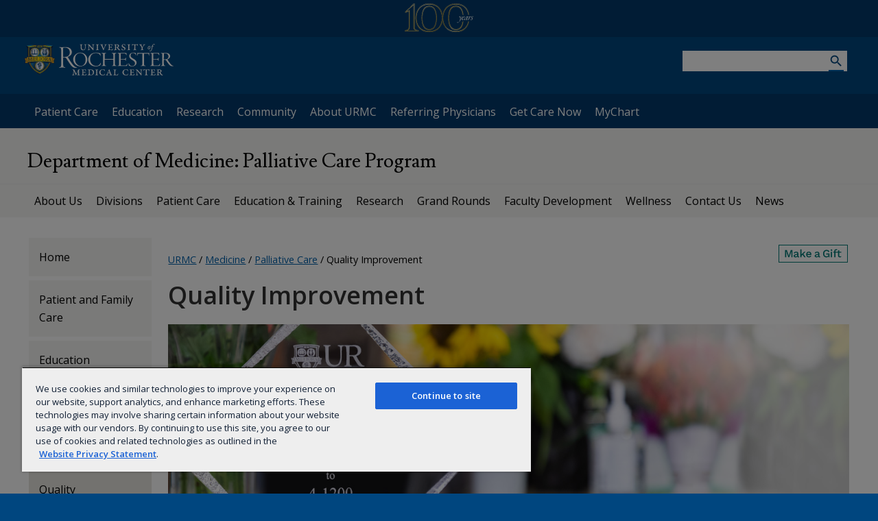

--- FILE ---
content_type: text/css
request_url: https://www.urmc.rochester.edu/urmc-legacy/css/URMCMain.css?v=1.4
body_size: 44554
content:
article,
aside,
details,
figcaption,
figure,
footer,
header,
hgroup,
main,
nav,
section,
summary {
  display: block;
}
audio,
canvas,
video {
  display: inline-block;
}
audio:not([controls]) {
  display: none;
  height: 0;
}
[hidden],
template {
  display: none;
}
html {
  font-family: Open Sans, sans-serif;
  -ms-text-size-adjust: 100%;
  -webkit-text-size-adjust: 100%;
}
body {
  margin: 0;
}
a {
  background: transparent;
}
a:focus {
  outline: 2px dotted #000;
}
a:active,
a:hover {
  outline: 0;
}
h1 {
  font-size: 2em;
  margin: 0.67em 0;
}
abbr[title] {
  border-bottom: 1px dotted;
}
b,
strong {
  font-weight: 600;
}
dfn {
  font-style: italic;
}
hr {
  box-sizing: content-box;
  height: 0;
}
mark {
  background: #ff0;
  color: #000;
}
code,
kbd,
pre,
samp {
  font-family: monospace, serif;
  font-size: 1em;
}
pre {
  white-space: pre-wrap;
}
q {
  quotes: "\201C""\201D""\2018""\2019";
}
small {
  font-size: 80%;
}
sub,
sup {
  font-size: 75%;
  line-height: 0;
  position: relative;
  vertical-align: baseline;
}
sup {
  top: -0.5em;
}
sub {
  bottom: -0.25em;
}
img {
  border: 0;
}
svg:not(:root) {
  overflow: hidden;
}
figure {
  margin: 0;
}
fieldset {
  border: 1px solid silver;
  margin: 0 2px;
  padding: 0.35em 0.625em 0.75em;
}
legend {
  border: 0;
  padding: 0;
}
button,
input,
select,
textarea {
  font-family: inherit;
  font-size: 100%;
  margin: 0;
}
button,
input {
  line-height: normal;
}
button,
select {
  text-transform: none;
}
button,
html input[type="button"],
input[type="reset"],
input[type="submit"] {
  -webkit-appearance: button;
  cursor: pointer;
}
button[disabled],
html input[disabled] {
  cursor: default;
}
input[type="checkbox"],
input[type="radio"] {
  box-sizing: border-box;
  padding: 0;
}
input[type="search"] {
  -webkit-appearance: textfield;
  box-sizing: content-box;
}
input[type="search"]::-webkit-search-cancel-button,
input[type="search"]::-webkit-search-decoration {
  -webkit-appearance: none;
}
button::-moz-focus-inner,
input::-moz-focus-inner {
  border: 0;
  padding: 0;
}
textarea {
  overflow: auto;
  vertical-align: top;
}
table {
  border-collapse: collapse;
  border-spacing: 0;
}
body.ContentBody {
  background-color: #00467f;
  overflow-x: hidden;
}
body.ContentBody.Staging {
  background: url(/MediaLibraries/WebServices/icons/server-message.jpg) #00467f;
}
body {
  color: #333;
  font-family: Open Sans, sans-serif;
  text-rendering: optimizeLegibility;
}
.header-wrapper {
  width: 100%;
}
.background-wrapper {
  background: #fff;
}
main {
  clear: both;
  margin: 0 auto;
  overflow: auto;
  overflow-x: hidden;
  padding-bottom: 20px;
}
main section {
  margin: 0 auto;
  max-width: 1200px;
  padding: 1.25% 20px;
}
main section.no-max-width {
  max-width: none;
  max-width: unset;
  padding: 0;
}
main section article,
main section aside {
  box-sizing: border-box;
  overflow: auto;
}
iframe,
img {
  max-width: 100%;
}
p {
  line-height: 1.625;
  margin: 0 0 15px;
}
.text-yellow {
  color: #fd0;
}
.text-blue {
  color: #00467f;
}
.clearfix:after,
.clearfix:before {
  content: ".";
  display: block;
  height: 0;
  overflow: hidden;
}
.clearfix:after {
  clear: both;
}
.clearfix {
  zoom: 1;
}
h1 {
  clear: both;
  font-size: 2.25rem;
  line-height: 1.05;
  margin: 1.5rem 0;
}
h1 p {
  line-height: 1em;
}
.remove-p-mar p {
  margin: 0;
}
h2,
main .FormPanel fieldset legend {
  font-size: 1.875rem;
  line-height: 1.25;
  margin: 2rem 0 0.625rem;
}
h2.event-title,
h2.flip-card,
main .FormPanel fieldset legend.event-title,
main .FormPanel fieldset legend.flip-card {
  font-size: 1.25rem;
}
h2 p,
main .FormPanel fieldset legend p {
  line-height: 1.2;
}
h2.centered,
main .FormPanel fieldset legend.centered {
  align-items: center;
  display: flex;
  justify-content: space-between;
  margin-top: 0;
  text-align: center;
}
h2.centered.mt-30,
main .FormPanel fieldset legend.centered.mt-30 {
  margin-top: 30px;
}
h2.centered.mt-60,
main .FormPanel fieldset legend.centered.mt-60 {
  margin-top: 60px;
}
h2.centered:after,
h2.centered:before,
main .FormPanel fieldset legend.centered:after,
main .FormPanel fieldset legend.centered:before {
  border-bottom: 3px solid #ebebeb;
  content: "";
  flex: 1;
}
h2.centered:after,
main .FormPanel fieldset legend.centered:after {
  margin-left: 10px;
}
h2.centered:before,
main .FormPanel fieldset legend.centered:before {
  margin-right: 10px;
}
h1,
h2,
h3,
h4,
h5,
h6 {
  font-weight: 600;
}
aside h2 {
  clear: both;
  font-size: 1.313rem;
}
section + section > article > h2 {
  margin-top: 0;
}
.front h2,
main
  .feature-row-threeColumn-twoColumn
  .article-wrapper:first-of-type
  article
  h2 {
  font-size: 1.313rem;
}
h2 a:active,
h2 a:hover,
h2 a:visited,
h3 {
  color: #000;
}
h3 {
  font-size: 1.5rem;
  line-height: 1.25;
  margin: 1.25rem 0 0.5rem;
}
aside h3,
h4,
h5,
h6 {
  color: #000;
  font-size: 1.125rem;
  line-height: 1.1;
  margin: 0 0 0.625rem;
}
h3 + h4 {
  margin-top: 1rem;
}
.left {
  float: left;
}
.right {
  float: right;
}
:focus {
  outline: 2px dotted #000;
}
blockquote {
  padding: 0 4%;
}
.mb-0 {
  margin-bottom: 0;
}
.mt-0 {
  margin-top: 0;
}
.ml-0 {
  margin-left: 0;
}
.mr-0 {
  margin-right: 0;
}
.mar-0 {
  margin: 0;
}
.mb-10 {
  margin-bottom: 10px;
}
.mt-10 {
  margin-top: 10px;
}
.ml-10 {
  margin-left: 10px;
}
.mr-10 {
  margin-right: 10px;
}
.mar-10 {
  margin: 10px;
}
.mb-20 {
  margin-bottom: 20px;
}
.mt-20 {
  margin-top: 20px;
}
.ml-20 {
  margin-left: 20px;
}
.mr-20 {
  margin-right: 20px;
}
.mar-20 {
  margin: 20px;
}
.mb-30 {
  margin-bottom: 30px;
}
.mt-30 {
  margin-top: 30px;
}
.ml-30 {
  margin-left: 30px;
}
.mr-30 {
  margin-right: 30px;
}
.mar-30 {
  margin: 30px;
}
.mb-40 {
  margin-bottom: 40px;
}
.mt-40 {
  margin-top: 40px;
}
.ml-40 {
  margin-left: 40px;
}
.mr-40 {
  margin-right: 40px;
}
.mar-40 {
  margin: 40px;
}
.mb-50 {
  margin-bottom: 50px;
}
.mt-50 {
  margin-top: 50px;
}
.ml-50 {
  margin-left: 50px;
}
.mr-50 {
  margin-right: 50px;
}
.mar-50 {
  margin: 50px;
}
.mb-60 {
  margin-bottom: 60px;
}
.mt-60 {
  margin-top: 60px;
}
.ml-60 {
  margin-left: 60px;
}
.mr-60 {
  margin-right: 60px;
}
.mar-60 {
  margin: 60px;
}
.mb-70 {
  margin-bottom: 70px;
}
.mt-70 {
  margin-top: 70px;
}
.ml-70 {
  margin-left: 70px;
}
.mr-70 {
  margin-right: 70px;
}
.mar-70 {
  margin: 70px;
}
.mb-80 {
  margin-bottom: 80px;
}
.mt-80 {
  margin-top: 80px;
}
.ml-80 {
  margin-left: 80px;
}
.mr-80 {
  margin-right: 80px;
}
.mar-80 {
  margin: 80px;
}
.mb-90 {
  margin-bottom: 90px;
}
.mt-90 {
  margin-top: 90px;
}
.ml-90 {
  margin-left: 90px;
}
.mr-90 {
  margin-right: 90px;
}
.mar-90 {
  margin: 90px;
}
.mb-100 {
  margin-bottom: 100px;
}
.mt-100 {
  margin-top: 100px;
}
.ml-100 {
  margin-left: 100px;
}
.mr-100 {
  margin-right: 100px;
}
.mar-100 {
  margin: 100px;
}
.pad-30 {
  padding: 30px;
}
.pad-60 {
  padding: 60px;
}
.pt-30 {
  padding-top: 30px;
}
.desktop-ml-20 {
  margin-left: 20px;
}
.max-width {
  margin: 0 auto 30px;
  max-width: 1200px;
  padding: 0 20px;
}
.gray-bg {
  background-color: #f6f6f6;
}
section.row article.col.overflow-unset {
  overflow: unset;
}
.responsive-embed {
  overflow: hidden;
  position: relative;
}
.responsive-embed-item {
  bottom: 0;
  height: 100%;
  left: 0;
  position: absolute;
  top: 0;
  width: 100%;
}
.responsive-embed.ratio-16by9 {
  padding-top: 56.25%;
}
.desktop-50 {
  width: 50%;
}
.black-bg {
  background-color: #000;
}
.blue-bg {
  background-color: #0061ab;
}
.dark-blue-bg {
  background-color: #02396b;
}
.light-blue-bg {
  background-color: #cfe7fc;
}
.black-bg,
.blue-bg,
.dark-blue-bg {
  color: #fff;
  max-width: 100%;
  padding: 30px 0;
}
.black-bg a:link,
.black-bg a:visited,
.blue-bg a:link,
.blue-bg a:visited,
.dark-blue-bg a:link,
.dark-blue-bg a:visited {
  color: #fd0;
}
.black-bg a:link:hover,
.black-bg a:visited:hover,
.blue-bg a:link:hover,
.blue-bg a:visited:hover,
.dark-blue-bg a:link:hover,
.dark-blue-bg a:visited:hover {
  color: #fff;
}
.black-bg .max-width,
.blue-bg .max-width,
.dark-blue-bg .max-width {
  margin: 0 auto;
}
.black-bg h1,
.black-bg h2,
.blue-bg h1,
.blue-bg h2,
.dark-blue-bg h1,
.dark-blue-bg h2 {
  margin-top: 0;
}
.black-bg h3,
.blue-bg h3,
.dark-blue-bg h3 {
  color: #fff;
}
.visuallyhidden {
  clip: rect(0 0 0 0);
  border: 0;
  height: 1px;
  margin: -1px;
  overflow: hidden;
  padding: 0;
  position: absolute;
  white-space: nowrap;
  width: 1px;
}
@media screen and (min-width: 641px) and (max-width: 1023px) {
  main section {
    padding: 1.75% 2%;
  }
  .desktop-50 {
    width: 100%;
  }
}
@media (min-width: 800px) {
  .push-left,
  .push-right {
    margin-bottom: 2rem;
    margin-top: 0.5rem;
  }
  .push-right {
    float: right;
    margin-left: 2rem;
  }
  .push-left {
    float: left;
    margin-right: 2rem;
  }
  .half-width {
    max-width: 50%;
  }
  .third-width {
    max-width: 33%;
  }
}
@media print {
  .background-wrapper,
  body.ContentBody {
    background: none;
  }
  main h1:first-of-type {
    margin-top: 10px;
  }
  main h2 {
    margin: 10px 0;
  }
  main ul,
  main ul li {
    background: none;
    list-style-position: inside;
    list-style-type: disc;
  }
  main .box-callout,
  main .box-gradient,
  main div.box-callout,
  main div.box-gradient,
  main p.box-callout,
  main p.box-gradient {
    background: none;
    border: none;
    margin: none;
    padding: none;
  }
  main aside,
  main section {
    max-width: none;
  }
  main .box-directory,
  main .content-actions,
  main .slider-widget {
    display: none;
  }
  main td,
  main th {
    background: none;
    border-bottom: 1px solid #000;
    border-top: 1px solid #000;
  }
  main article :not(.print-override) a.link-audio,
  main article :not(.print-override) a.link-email,
  main article :not(.print-override) a.link-external,
  main article :not(.print-override) a.link-file,
  main article :not(.print-override) a.link-lab,
  main article :not(.print-override) a.link-news,
  main article :not(.print-override) a.link-ppt,
  main article :not(.print-override) a.link-print,
  main article :not(.print-override) a.link-profile,
  main article :not(.print-override) a.link-pubmed,
  main article :not(.print-override) a.link-rss,
  main article :not(.print-override) a.link-secure,
  main article :not(.print-override) a.link-slideshow,
  main article :not(.print-override) a.link-video,
  main article :not(.print-override) a.link-video-secure,
  main article :not(.print-override) a.link-word,
  main article :not(.print-override) a.link-xls,
  main article :not(.print-override) a.link-zip,
  main article :not(.print-override) a[href$=".pdf"],
  main aside :not(.print-override) a.link-audio,
  main aside :not(.print-override) a.link-email,
  main aside :not(.print-override) a.link-external,
  main aside :not(.print-override) a.link-file,
  main aside :not(.print-override) a.link-lab,
  main aside :not(.print-override) a.link-news,
  main aside :not(.print-override) a.link-ppt,
  main aside :not(.print-override) a.link-print,
  main aside :not(.print-override) a.link-profile,
  main aside :not(.print-override) a.link-pubmed,
  main aside :not(.print-override) a.link-rss,
  main aside :not(.print-override) a.link-secure,
  main aside :not(.print-override) a.link-slideshow,
  main aside :not(.print-override) a.link-video,
  main aside :not(.print-override) a.link-video-secure,
  main aside :not(.print-override) a.link-word,
  main aside :not(.print-override) a.link-xls,
  main aside :not(.print-override) a.link-zip,
  main aside :not(.print-override) a[href$=".pdf"] {
    background: none;
    display: inline;
    padding-left: 0;
    padding-top: 0;
  }
  main article :not(.print-override) .box-callout,
  main article :not(.print-override) .box-notice,
  main aside :not(.print-override) .box-callout,
  main aside :not(.print-override) .box-notice {
    background: none;
    border: 1px solid #000;
    font-weight: 700;
  }
}
@media screen and (min-width: 641px) and (max-width: 1023px) {
  h1 {
    font-size: 2rem;
    line-height: 1.125;
  }
  h2 {
    font-size: 1.625rem;
  }
  h2,
  h3 {
    line-height: 1.25;
  }
  h3 {
    font-size: 1.375rem;
  }
  h4,
  h5,
  h6 {
    font-size: 1.125rem;
    line-height: 1.2;
  }
}
@media screen and (min-width: 1px) and (max-width: 640px) {
  .centennial-logo svg {
    max-width: 100px;
  }
  h1 {
    font-size: 1.75rem;
    line-height: 1.25;
  }
  h2 {
    font-size: 1.5rem;
    line-height: 1.15;
  }
  h3 {
    font-size: 1.25rem;
    line-height: 1.14;
  }
  h4,
  h5,
  h6 {
    font-size: 1rem;
    line-height: 1.1;
  }
  .desktop-ml-20 {
    margin-left: 0;
  }
  .desktop-50 {
    width: 100%;
  }
}
@media (-ms-high-contrast: active), (-ms-high-contrast: none) {
  .cta-bar.ie-fix-justify {
    justify-content: space-around;
  }
  .cta-bar .flex-1 {
    flex: 0 1 auto;
  }
  .box-row .elements-box {
    overflow: hidden;
  }
}
.material-icon {
  font-family: Material Icons;
}
.featured-shadow {
  box-shadow: 0 0 10px 1px rgba(0, 0, 0, 0.35);
}
.box-shadow {
  background: #fff;
  box-shadow: 0 2px 7px rgba(0, 0, 0, 0.2);
}
.no-shadow {
  background: transparent;
  box-shadow: none;
}
.transition-slow {
  transition: all 0.4s ease-out;
}
.print-logo {
  display: none;
}
@media print {
  body.LTR,
  body.LTR.ContentBody.Staging {
    background: none;
    padding: 20px;
  }
  body.LTR.ContentBody.Staging div.row,
  body.LTR.ContentBody.Staging section.row,
  body.LTR div.row,
  body.LTR section.row {
    max-width: inherit;
    padding: 0;
  }
  body.LTR.ContentBody.Staging div.row article.col,
  body.LTR.ContentBody.Staging div.row aside.col,
  body.LTR.ContentBody.Staging div.row div.col,
  body.LTR.ContentBody.Staging div.row div.col.col-7.no-pad,
  body.LTR.ContentBody.Staging div.row nav.col,
  body.LTR.ContentBody.Staging section.row article.col,
  body.LTR.ContentBody.Staging section.row aside.col,
  body.LTR.ContentBody.Staging section.row div.col,
  body.LTR.ContentBody.Staging section.row div.col.col-7.no-pad,
  body.LTR.ContentBody.Staging section.row nav.col,
  body.LTR div.row article.col,
  body.LTR div.row aside.col,
  body.LTR div.row div.col,
  body.LTR div.row div.col.col-7.no-pad,
  body.LTR div.row nav.col,
  body.LTR section.row article.col,
  body.LTR section.row aside.col,
  body.LTR section.row div.col,
  body.LTR section.row div.col.col-7.no-pad,
  body.LTR section.row nav.col {
    float: none;
    margin: 0;
    padding: 0;
    width: 100% !important;
  }
  .web-logo {
    display: none;
  }
  .print-logo {
    display: block;
  }
}
.flex-wrap {
  flex-wrap: wrap;
  -webkit-flex-wrap: wrap;
}
.flex-1 {
  flex: 1;
}
.flex-2 {
  flex: 2;
}
.flex-3 {
  flex: 3;
}
.flex-4 {
  flex: 4;
}
.flex-3-col {
  flex: 0 1 33%;
}
row.pad-sides-mobile {
  padding: 0 20px;
}
.trials-search .flex-1 {
  border: none;
  box-shadow: none;
}
.trials-search .flex-1 .elements-box {
  margin-bottom: 20px;
}
.row-reverse {
  flex-direction: row-reverse;
}
.align-center {
  align-items: center;
}
.align--flex-end {
  align-items: flex-end;
}
@media screen and (min-width: 600px) {
  row.pad-sides-mobile {
    padding: 0;
  }
  .flex {
    display: flex;
  }
  .flex-50 {
    width: calc(50% - 20px);
  }
  .flex-3-col {
    flex: 0 1 calc(50% - 15px);
  }
  .space-between {
    justify-content: space-between;
  }
  .flex-start {
    justify-content: flex-start;
  }
}
@media screen and (min-width: 800px) {
  .desktop-flex {
    display: flex;
  }
  .desktop-flex.trials-search {
    justify-content: space-between;
  }
  .desktop-flex.trials-search .flex-1 {
    max-width: 32%;
  }
  .desktop-flex.trials-search .flex-2 {
    max-width: 66%;
  }
  .desktop-flex-50 {
    width: calc(50% - 20px);
  }
}
@media screen and (min-width: 1000px) {
  .flex-3-col {
    flex: 0 1 calc(33% - 15px);
  }
}
.flex-gap {
  --gap: 2rem;
  margin: calc(var(--gap) * -1) 0 0 calc(var(--gap) * -1);
  width: calc(100% + var(--gap));
}
.flex-gap > * {
  margin: var(--gap) 0 0 var(--gap);
}
main ol,
main ul {
  font-weight: 400;
  margin: 5px 0;
}
main ol li p,
main ul li p {
  line-height: inherit;
  margin: 0;
}
#release ul {
  overflow: hidden;
}
.cke_show_borders ol,
main ol {
  padding-left: 28px;
}
.cke_show_borders ol.upper-alpha,
main ol.upper-alpha {
  list-style-type: upper-alpha;
}
.cke_show_borders ol.lower-alpha,
main ol.lower-alpha {
  list-style-type: lower-alpha;
}
.cke_show_borders ol li,
main ol li {
  margin: 0;
  padding: 3px 0;
}
.cke_show_borders ol li ul li,
main ol li ul li {
  padding: 5px 0 0 15px;
}
.cke_show_borders ol li ol li,
main ol li ol li {
  padding: 5px 0 0;
}
.cke_show_borders ul,
main ul {
  list-style: none;
  padding: 0 0 0 10px;
}
.cke_show_borders ul li,
main ul li {
  background: url(/MediaLibraries/WebServices/icons/list-arrow.svg) 0 10px
    no-repeat;
  padding: 5px 0 10px 15px;
}
.cke_show_borders ul li ol li,
main ul li ol li {
  background: none;
  padding: 5px 0 0;
}
.list-left,
.list-right,
main p + ol,
main p + ul {
  margin: 5px 0 10px;
}
main .box-directory ul li {
  background: none;
}
main ul.list-left,
ul.list-right {
  width: 48%;
}
main ul.list-left {
  float: left;
}
main ul.list-right {
  float: right;
}
main dl {
  margin: 0 10px;
}
main dt {
  color: #333;
  font-size: 14px;
  font-style: italic;
}
main dd {
  padding: 0.25em 0.5em 1em;
}
#NewsroomHeadlines h2 {
  border-style: none;
  margin-bottom: 0;
  margin-top: 0;
  text-decoration: none;
}
.NewsroomThumbnail {
  float: left;
  margin-bottom: 18px;
  margin-right: 6px;
}
#MediaSpotlight ul li {
  background-image: none;
  color: #000;
  font-size: 11px;
}
#MediaSpotlight a:link {
  text-decoration: none;
}
#MediaSpotlight a:hover {
  text-decoration: underline;
}
ul#NewsHeadlinesControl {
  padding: 0;
}
ul#NewsHeadlinesControl li {
  background: none;
  padding: 0 0 5px;
}
#NewsHeadlinesControl a {
  font-weight: 700;
  line-height: 1em;
  text-decoration: none;
}
#NewsHeadlinesControl p {
  color: #000;
  font-size: 11px;
  line-height: 1em;
}
#NewsHeadlinesControl img {
  border: 1px solid #999;
  float: left;
  height: 30px;
  margin: 0 10px 7px 0;
  width: 30px;
}
.PollQuestion {
  font-weight: 700;
}
@media screen and (min-width: 1px) and (max-width: 640px) {
  body:not(.EditMode):not(#m_bodyElem) main ul.list-left,
  body:not(.EditMode):not(#m_bodyElem) main ul.list-right {
    float: none;
    width: 100%;
  }
}
.align-right,
p.align-right {
  text-align: right;
}
.align-left,
p.align-left {
  text-align: left;
}
p.captionLeft {
  text-align: left;
}
p.captionLeft,
p.captionRight {
  font-size: 85%;
  line-height: 1.4em;
  margin: 0 0 10px;
  padding: 0 10px;
}
p.captionRight {
  text-align: right;
}
p.captionCenter {
  font-size: 85%;
  line-height: 1.4em;
  margin: 0 0 10px;
  padding: 0 10px;
}
p.align-center,
p.captionCenter {
  text-align: center;
}
.width-full {
  width: 100%;
}
.width-three-quarters {
  width: 75%;
}
.width-half {
  width: 50%;
}
.width-quarter {
  width: 25%;
}
.no-link-style {
  color: initial;
  text-decoration: none;
}
a {
  display: inline-block;
  line-height: 1.625;
}
a,
a:visited,
button {
  color: #0061ab;
  text-decoration: underline;
}
a.no-link-style,
a:visited.no-link-style,
button.no-link-style {
  color: #333;
}
a.cta,
a:visited.cta,
button.cta {
  background: #0061ab;
  border: 1px solid #0061ab;
  color: #fff;
  display: inline-block;
  margin: 5px 0;
  padding: 15px 40px;
  text-decoration: none;
  transition: all 0.2s ease-out;
}
a.cta.fap-profile,
a:visited.cta.fap-profile,
button.cta.fap-profile {
  border: none;
}
a.cta i,
a:visited.cta i,
button.cta i {
  vertical-align: text-top;
}
a.cta.fluid,
a:visited.cta.fluid,
button.cta.fluid {
  padding: 20px 2%;
  width: calc(96% - 4px);
}
a.cta.fluid.trans,
a:visited.cta.fluid.trans,
button.cta.fluid.trans {
  width: 95.3%;
}
a.cta:hover,
a:visited.cta:hover,
button.cta:hover {
  background: #fff;
  color: #0061ab;
  transition: all 0.2s ease-out;
}
a.cta.purple,
a:visited.cta.purple,
button.cta.purple {
  background: #642768;
  border-color: #642768;
}
a.cta.purple:hover,
a:visited.cta.purple:hover,
button.cta.purple:hover {
  background: #fff;
  color: #642768;
}
a.cta.yellow,
a:visited.cta.yellow,
button.cta.yellow {
  background: #fd0;
  border-color: #fd0;
}
a.cta.yellow.border-right,
a:visited.cta.yellow.border-right,
button.cta.yellow.border-right {
  border-right: 2px solid #fff29d;
  width: 95.6%;
}
a.cta.green,
a:visited.cta.green,
button.cta.green {
  background-color: #c1dc81;
  border-color: #c1dc81;
}
a.cta.green,
a.cta.yellow,
a:visited.cta.green,
a:visited.cta.yellow,
button.cta.green,
button.cta.yellow {
  color: #000;
}
a.cta.green:hover,
a.cta.yellow:hover,
a:visited.cta.green:hover,
a:visited.cta.yellow:hover,
button.cta.green:hover,
button.cta.yellow:hover {
  background: #fff;
  border-color: #000;
}
a.cta.white,
a:visited.cta.white,
button.cta.white {
  background: none;
  border: 1px solid #fff;
}
a.cta.white:hover,
a:visited.cta.white:hover,
button.cta.white:hover {
  background: #fff;
  color: #00467f;
  transition: all 0.2s ease-out;
}
a.cta.trans,
a:visited.cta.trans,
button.cta.trans {
  background: none;
  border: 1px solid #ccc;
  color: inherit;
}
a.cta.trans:hover,
a:visited.cta.trans:hover,
button.cta.trans:hover {
  background: #c1dc81;
}
a.cta.gray,
a:visited.cta.gray,
button.cta.gray {
  background: #f0f0f0;
  border-top: 5px solid #fd0;
  color: inherit;
}
a.cta.gray:hover,
a:visited.cta.gray:hover,
button.cta.gray:hover {
  background: #fd0;
}
a.cta.arrow,
a.cta.phone,
a:visited.cta.arrow,
a:visited.cta.phone,
button.cta.arrow,
button.cta.phone {
  position: relative;
}
a.cta.arrow:after,
a.cta.phone:after,
a:visited.cta.arrow:after,
a:visited.cta.phone:after,
button.cta.arrow:after,
button.cta.phone:after {
  font-family: Material Icons;
  font-size: 35px;
  position: absolute;
  right: 2%;
  top: 30%;
}
a.cta.phone:after,
a:visited.cta.phone:after,
button.cta.phone:after {
  content: "\E0B0";
}
a.cta.arrow:after,
a:visited.cta.arrow:after,
button.cta.arrow:after {
  content: "\E315";
}
a.cta span.force-heading,
a:visited.cta span.force-heading,
button.cta span.force-heading {
  display: block;
  font-size: 1.875rem;
  font-weight: 700;
}
a.cta span.force-heading.large,
a:visited.cta span.force-heading.large,
button.cta span.force-heading.large {
  font-size: 241%;
}
a.cta span.force-block,
a:visited.cta span.force-block,
button.cta span.force-block {
  display: block;
}
a.cta-btn,
a:visited.cta-btn,
button.cta-btn {
  background: #0061ab;
  border: 1px solid #0061ab;
  box-sizing: border-box;
  color: #fff;
  display: inline-block;
  min-width: 200px;
  padding: 15px;
  text-align: center;
  text-decoration: none;
  transition: all 0.2s ease-out;
}
a.cta-btn.fluid,
a:visited.cta-btn.fluid,
button.cta-btn.fluid {
  box-sizing: border-box;
  width: 100%;
}
a.cta-btn:hover,
a:visited.cta-btn:hover,
button.cta-btn:hover {
  background: #fff;
  border-color: #000;
  color: #000;
  transition: all 0.2s ease-out;
}
a.cta-btn.purple,
a:visited.cta-btn.purple,
button.cta-btn.purple {
  background: #642768;
  border-color: #642768;
}
a.cta-btn.purple:hover,
a:visited.cta-btn.purple:hover,
button.cta-btn.purple:hover {
  background-color: #fff;
  border-color: #000;
}
a.cta-btn.yellow,
a:visited.cta-btn.yellow,
button.cta-btn.yellow {
  background: #fd0;
  border-color: #fd0;
}
a.cta-btn.yellow:hover,
a:visited.cta-btn.yellow:hover,
button.cta-btn.yellow:hover {
  border-color: #000;
}
a.cta-btn.green,
a:visited.cta-btn.green,
button.cta-btn.green {
  background-color: #c1dc81;
  border-color: #c1dc81;
}
a.cta-btn.gch-med-blue,
a:visited.cta-btn.gch-med-blue,
button.cta-btn.gch-med-blue {
  background: #0061ab;
  border-color: #0061ab;
}
a.cta-btn.gch-med-blue:hover,
a:visited.cta-btn.gch-med-blue:hover,
button.cta-btn.gch-med-blue:hover {
  background-color: #fff;
  border-color: #000;
}
a.cta-btn.gch-med-green,
a:visited.cta-btn.gch-med-green,
button.cta-btn.gch-med-green {
  background: #78be20;
  border-color: #78be20;
}
a.cta-btn.gch-med-yellow,
a:visited.cta-btn.gch-med-yellow,
button.cta-btn.gch-med-yellow {
  background: #fed141;
  border-color: #fed141;
}
a.cta-btn.gch-med-pink,
a:visited.cta-btn.gch-med-pink,
button.cta-btn.gch-med-pink {
  background: #e89cae;
  border-color: #e89cae;
}
a.cta-btn.breast-health-pink,
a:visited.cta-btn.breast-health-pink,
button.cta-btn.breast-health-pink {
  background: #e086b8;
  border-color: #e086b8;
}
a.cta-btn.breast-health-pink,
a.cta-btn.gch-med-green,
a.cta-btn.gch-med-pink,
a.cta-btn.gch-med-yellow,
a.cta-btn.green,
a.cta-btn.yellow,
a:visited.cta-btn.breast-health-pink,
a:visited.cta-btn.gch-med-green,
a:visited.cta-btn.gch-med-pink,
a:visited.cta-btn.gch-med-yellow,
a:visited.cta-btn.green,
a:visited.cta-btn.yellow,
button.cta-btn.breast-health-pink,
button.cta-btn.gch-med-green,
button.cta-btn.gch-med-pink,
button.cta-btn.gch-med-yellow,
button.cta-btn.green,
button.cta-btn.yellow {
  color: #000;
}
a.cta-btn.breast-health-pink:hover,
a.cta-btn.gch-med-green:hover,
a.cta-btn.gch-med-pink:hover,
a.cta-btn.gch-med-yellow:hover,
a.cta-btn.green:hover,
a.cta-btn.yellow:hover,
a:visited.cta-btn.breast-health-pink:hover,
a:visited.cta-btn.gch-med-green:hover,
a:visited.cta-btn.gch-med-pink:hover,
a:visited.cta-btn.gch-med-yellow:hover,
a:visited.cta-btn.green:hover,
a:visited.cta-btn.yellow:hover,
button.cta-btn.breast-health-pink:hover,
button.cta-btn.gch-med-green:hover,
button.cta-btn.gch-med-pink:hover,
button.cta-btn.gch-med-yellow:hover,
button.cta-btn.green:hover,
button.cta-btn.yellow:hover {
  background: #fff;
  border-color: #000;
  color: #000;
}
a:hover,
a:visited:hover,
button:hover {
  color: #000;
}
a#toggle-container:after,
a.has-child:after,
a.link-audio:after,
a.link-external:after,
a.link-pdf-secure:after,
a.link-ppt:after,
a.link-profile:after,
a.link-pubmed:after,
a.link-rss:after,
a.link-secure:after,
a.link-video-secure:after,
a.link-video:after,
a.link-word:after,
a.link-xls:after,
a.link-zip:after,
a.no-child:after,
a:visited#toggle-container:after,
a:visited.has-child:after,
a:visited.link-audio:after,
a:visited.link-external:after,
a:visited.link-pdf-secure:after,
a:visited.link-ppt:after,
a:visited.link-profile:after,
a:visited.link-pubmed:after,
a:visited.link-rss:after,
a:visited.link-secure:after,
a:visited.link-video-secure:after,
a:visited.link-video:after,
a:visited.link-word:after,
a:visited.link-xls:after,
a:visited.link-zip:after,
a:visited.no-child:after,
a:visited[href$=".pdf"]:after,
a:visited[href$=".PDF"]:after,
a[href$=".pdf"]:after,
a[href$=".PDF"]:after,
button#toggle-container:after,
button.has-child:after,
button.link-audio:after,
button.link-external:after,
button.link-pdf-secure:after,
button.link-ppt:after,
button.link-profile:after,
button.link-pubmed:after,
button.link-rss:after,
button.link-secure:after,
button.link-video-secure:after,
button.link-video:after,
button.link-word:after,
button.link-xls:after,
button.link-zip:after,
button.no-child:after,
button[href$=".pdf"]:after,
button[href$=".PDF"]:after {
  display: inline-block;
  font-family: Material Icons;
  font-size: 1.2em;
  font-weight: 400;
  padding-left: 3px;
  text-decoration: none;
  vertical-align: bottom;
}
a.link-audio:after,
a:visited.link-audio:after,
button.link-audio:after {
  color: #6c6c6c;
  content: "\E050";
}

a.link-email,
a:visited.link-email,
a:visited[href^="mailto:"],
a[href^="mailto:"],
button.link-email,
button[href^="mailto:"] {
  word-wrap: break-word;
}

a.link-email:before,
a:visited.link-email:before,
a:visited[href^="mailto:"]:before,
a[href^="mailto:"]:before,
button.link-email:before,
button[href^="mailto:"]:before {
  -webkit-touch-callout: none;
  content: "\E158";
  display: inline-block;
  font-family: Material Icons;
  font-size: 1.2em;
  line-height: 1.1;
  padding-right: 3px;
  text-decoration: none;
  -webkit-user-select: none;
  -moz-user-select: none;
  -ms-user-select: none;
  user-select: none;
  vertical-align: bottom;
}
a.link-external:after,
a:visited.link-external:after,
button.link-external:after {
  color: #4f7072;
  content: "\E895";
}
a:visited[href$=".pdf"]:not(.no-link-style):after,
a:visited[href$=".PDF"]:not(.no-link-style):after,
a[href$=".pdf"]:not(.no-link-style):after,
a[href$=".PDF"]:not(.no-link-style):after,
button[href$=".pdf"]:not(.no-link-style):after,
button[href$=".PDF"]:not(.no-link-style):after {
  content: url(/MediaLibraries/WebServices/icons/icon_PDF.svg);
  max-width: 14px;
}
a:visited[href$=".pdf"].link-pdf-secure:after,
a:visited[href$=".PDF"].link-pdf-secure:after,
a[href$=".pdf"].link-pdf-secure:after,
a[href$=".PDF"].link-pdf-secure:after,
button[href$=".pdf"].link-pdf-secure:after,
button[href$=".PDF"].link-pdf-secure:after {
  content: url(/MediaLibraries/WebServices/icons/icon_PDF-secure.svg);
  max-width: 14px;
}
a:visited[href$=".pdf"].link-external:after,
a:visited[href$=".PDF"].link-external:after,
a[href$=".pdf"].link-external:after,
a[href$=".PDF"].link-external:after,
button[href$=".pdf"].link-external:after,
button[href$=".PDF"].link-external:after {
  color: #4f7072;
  content: "\E895";
}
a.link-ppt:after,
a:visited.link-ppt:after,
button.link-ppt:after {
  content: url(/MediaLibraries/WebServices/icons/icon_PP.svg);
}
a.link-pubmed:after,
a:visited.link-pubmed:after,
button.link-pubmed:after {
  content: url(/App_Themes/URMC/Images/icon_pubmed.gif);
}
a.link-rss:after,
a:visited.link-rss:after,
button.link-rss:after {
  color: #f78d24;
  content: "\E307";
}
a.link-secure:after,
a:visited.link-secure:after,
button.link-secure:after {
  color: #fda91d;
  content: "\E88D";
}
a.link-video:after,
a:visited.link-video:after,
button.link-video:after {
  color: #494949;
  content: "\E04A";
}
a.link-video-secure:after,
a:visited.link-video-secure:after,
button.link-video-secure:after {
  content: "\E02C";
}
a.link-word:after,
a:visited.link-word:after,
button.link-word:after {
  content: url(/MediaLibraries/WebServices/icons/icon_W.svg);
}
a.link-xls:after,
a:visited.link-xls:after,
button.link-xls:after {
  content: url(/MediaLibraries/WebServices/icons/icon_X.svg);
}
a.link-zip:after,
a:visited.link-zip:after,
button.link-zip:after {
  content: url(/MediaLibraries/WebServices/icons/icon_ZIP.svg);
}
a.no-link-style:after,
a.no-link-style:before,
a:visited.no-link-style:after,
a:visited.no-link-style:before,
button.no-link-style:after,
button.no-link-style:before {
  content: none;
}
a.primary-nav.has-child:after,
a.primary-nav:after,
a:visited.primary-nav.has-child:after,
a:visited.primary-nav:after,
button.primary-nav.has-child:after,
button.primary-nav:after {
  color: #fff;
  font-family: Material Icons;
  font-size: 22px;
  position: absolute;
  top: 15px;
}
a:visited i.linkedIn,
a i.linkedIn,
button i.linkedIn {
  background: #0077b5;
  border-radius: 5px;
  color: #fff;
  padding: 5px;
}
.cta-btn--pill {
  border-radius: 50px;
}
h2 a.link-external {
  line-height: 1.2em;
}
.show-all {
  display: block;
  margin: 0 auto 30px;
  text-align: center;
}
.btn-wrapper {
  margin-bottom: 20px;
}
.btn-wrapper .cta-btn {
  display: block;
  margin-bottom: 10px;
  width: 100%;
}
.entity-homepage .btn-wrapper,
.landing-page .btn-wrapper {
  margin-bottom: 0;
}
.entity-homepage .btn-wrapper a,
.landing-page .btn-wrapper a {
  box-sizing: border-box;
  margin-bottom: 5px;
  width: 100%;
}
@media screen and (min-width: 641px) and (max-width: 1023px) {
  body:not(.EditMode):not(#m_bodyElem):not(.PreviewMode)
    a.primary-nav.has-child:after {
    content: "\E145";
    right: 7px;
  }
  body:not(.EditMode):not(#m_bodyElem):not(.PreviewMode) a.primary-nav:after {
    content: "\E5CC";
    right: 7px;
  }
}
@media screen and (min-width: 1px) and (max-width: 640px) {
  body:not(.EditMode):not(#m_bodyElem):not(.PreviewMode)
    a.primary-nav.has-child:after {
    content: "\E145";
    right: 7px;
  }
  body:not(.EditMode):not(#m_bodyElem):not(.PreviewMode) a.primary-nav:after {
    content: "\E5CC";
    right: 7px;
  }
}
@media screen and (min-width: 600px) {
  .btn-wrapper {
    margin-bottom: 0;
  }
  .btn-wrapper .cta-btn {
    margin-bottom: 0;
    width: inherit;
  }
}
@media screen and (min-width: 800px) {
  .entity-homepage .btn-wrapper,
  .landing-page .btn-wrapper {
    margin: 0 0 0 30px;
    max-width: 300px;
  }
}
.social-icon.instagram p {
  font-size: 18px;
}
.social-icon.instagram a {
  align-items: center;
  display: inline-flex;
}
.social-icon.instagram a img {
  height: 50px;
  margin-right: 5px;
  width: 50px;
}
.cta-bar .bar-btn {
  margin: 30px auto 0;
}
.cta-bar .bar-btn a {
  background-color: transparent;
  border: 2px solid #fff;
  color: #fff;
  display: inline-block;
  padding: 10px 30px;
  text-decoration: none;
  transition: all 0.25s ease-in-out;
  transition: all 0.25s ease-in-out ease-out 0.2s;
}
.cta-bar .bar-btn a:hover {
  background: #fff;
  color: #00467f;
}
@media screen and (min-width: 800px) {
  .cta-bar .bar-btn {
    margin: 0;
  }
}
a.cta-btn.ghost-btn {
  background: transparent;
  border: 1px solid #0061ab;
  color: #0061ab;
}
a.cta-btn.ghost-btn:hover {
  borde-color: #02396b;
  box-shadow: inset 0 0 0 2px #02396b;
  color: #02396b;
}
.quote-btn-wrapper a {
  display: block;
  margin: 0.5rem;
}
.red-text {
  color: red;
}
.scrollable-test {
  height: 250px;
  overflow-y: scroll;
}
#LoginForm {
  border: 1px;
}
#LoginForm table,
#LoginForm tr {
  border: none;
  margin: 0;
  padding: 0;
}
#LoginForm table td,
#LoginForm tr td {
  border: none;
  padding: 5px;
}
#LoginForm input {
  margin-right: 5px;
}
#skip-to-main a {
  background: #f6f6f6;
  background: #fff;
  box-shadow: 0 2px 7px rgba(0, 0, 0, 0.2);
  font-weight: 700;
  left: -281px;
  padding: 10px;
  position: absolute;
  text-decoration: none;
  text-transform: uppercase;
  top: 3px;
  transition: top 0.5s ease-in;
  z-index: 100;
}
#skip-to-main a:focus {
  left: 0;
  transition: top 0.5s ease-out;
}
.visually-hidden {
  clip: rect(1px 1px 1px 1px);
  clip: rect(1px, 1px, 1px, 1px);
  border: 0 !important;
  height: 1px !important;
  overflow: hidden;
  padding: 0 !important;
  position: absolute !important;
  width: 1px !important;
}
body:hover .visually-hidden a,
body:hover .visually-hidden button,
body:hover .visually-hidden input {
  display: none !important;
}
.color-bar {
  height: 20px;
  margin: 0 0 15px;
  width: 100%;
}
.green-bar {
  background: #c1dc81;
}
.dark-purple-bar {
  background: #292866;
}
.purple-bar {
  background: #642768;
}
.blue-bar {
  background: #0061ab;
}
.social-share {
  margin-top: 10px;
  overflow: auto;
}
.social-share .fb_iframe_widget {
  display: block;
  float: left;
  margin-right: 10px;
}
.share {
  margin-top: 10px;
}
.share .social_share_privacy_area.line .facebook .fb_like,
.share .social_share_privacy_area.line li div.tweet {
  width: inherit;
}
.share .social_share_privacy_area.line .facebook .fb_like iframe,
.share .social_share_privacy_area.line li div.tweet iframe {
  width: 80px;
}
.content-actions {
  margin: 10px 0;
  width: 100%;
}
.content-actions.reset {
  background: none;
  margin-bottom: 2%;
  padding: 0;
}
.content-actions .make-a-gift {
  text-align: right;
}
.content-actions .make-a-gift .donate-button {
  background: url(/MediaLibraries/WebServices/responsive/make-a-gift.svg)
    no-repeat;
  display: inline-block;
  height: 26px;
  padding: 0 1px;
  transition: background 0.3s ease;
  width: 101px;
}
.content-actions .make-a-gift .donate-button:hover {
  background: url(/MediaLibraries/WebServices/responsive/make-a-gift_hover.svg)
    no-repeat;
}
.content-actions .breadcrumbs {
  color: #000;
  float: left;
  font-size: 90%;
  margin: 1% 0;
  width: 75%;
}
.content-actions .clear {
  height: 0;
}
.addthis_default_style .at300bo,
.content-actions .addthis_default_style .addthis_separator,
.content-actions .addthis_default_style .at300b,
.content-actions .addthis_default_style .at300bs,
.content-actions .addthis_default_style .at300m {
  display: inline-block;
  float: none;
}
.content-actions .addthis_default_style .at300b,
.content-actions .addthis_default_style .at300bo,
.content-actions .addthis_default_style .at300m {
  padding: 0 1px;
}
.content-actions .addthis_default_style .at15t_compact,
.content-actions .addthis_default_style .at15t_expanded {
  margin-right: 0;
}
section.search-result p font {
  word-wrap: break-word;
}
button,
input {
  padding: 2px 5px;
}
hr {
  display: none;
}
abbr[title] {
  border: none;
}
.toggle-icon {
  height: 100%;
  right: 0;
  top: 0;
  width: 70px;
}
.toggle-icon:after {
  content: "\E313";
  font-family: Material Icons;
  font-size: 40px;
  position: absolute;
  right: 15px;
  top: 15px;
}
.toggle-icon-blue {
  background: url(/MediaLibraries/WebServices/responsive/plus-blue.svg)
    no-repeat 50%;
  cursor: pointer;
  height: 16px;
  right: 5px;
  top: 15px;
  width: 16px;
}
.pull-quote-left,
.pull-quote-right {
  font-family: Lusitana;
  font-size: 150%;
  line-height: 1.5em;
  padding: 5px 10px;
  width: 40%;
}
.pull-quote-right {
  float: right;
  margin-left: 3px;
}
.pull-quote-left {
  float: left;
  margin-right: 5px;
}
.item {
  border-bottom: 1px dashed #ccc;
  margin: 0 0 15px;
  overflow: auto;
  padding: 0 0 15px;
}
ul.item {
  padding: 0 0 10px 10px !important;
}
main ul.CMSSiteMapList {
  padding: 0 0 5px;
}
main ul.CMSSiteMapList li {
  background: #f5f5f5;
  margin-bottom: 20px;
  padding: 0;
}
main ul.CMSSiteMapList ul.CMSSiteMapList li {
  margin-bottom: 5px;
  padding: 0;
}
main ul.CMSSiteMapList ul.CMSSiteMapList li ul li {
  padding: 0 0 0 10px;
}
main .CMSSiteMapList a {
  background: #00467f;
  color: #fff;
  display: block;
  font-family: Lusitana, serif;
  font-size: 20px;
  font-weight: 400;
  padding: 10px 0;
  text-indent: 20px;
  width: 100%;
}
main .CMSSiteMapList a + .CMSSiteMapList {
  font-family: Open Sans, sans-serif;
}
main .CMSSiteMapListItem ul li a {
  background: none;
  color: #0061ab;
  font-family: Open Sans, sans-serif;
  font-size: 12px;
  text-indent: none;
}
.hidden {
  display: none;
}
.visible {
  display: block;
}
#pager {
  text-align: center;
}
#pager a,
#pager strong {
  border: 1px solid #cacaca;
  border-radius: 3px;
  box-shadow: 0 0 2px #979797;
  display: inline-block;
  font-weight: 700;
  margin: 10px 5px;
  padding: 3px 10px;
}
.IE7 #pager a,
.IE7 #pager strong {
  display: inline-block;
}
#pager a {
  background: url(/MediaLibraries/URMCMedia/web-services/images/pagination-inactive.jpg)
    repeat-x 0 100% #fafafa;
  color: #9d9d9d;
  text-decoration: none;
}
#pager a:hover {
  color: #1170b6;
}
#pager strong {
  background: url(/MediaLibraries/URMCMedia/web-services/images/pagination-active.jpg)
    repeat-x 0 100% #1071b6;
  box-shadow: 0 0 5px #979797;
  color: #fff;
}
#zoneRightHubs .PollAnswerRadio input,
.PollAnswerRadio input {
  margin-right: 10px;
}
.PollGraph div {
  background: url(/MediaLibraries/URMCMedia/hh/images/bg_pollLine.png) repeat-x
    scroll 100% 0 transparent;
  font-size: 0;
  height: 10px;
  line-height: 0;
}
.event-simplelist p {
  margin: 0;
}
.event-item {
  margin-bottom: 25px;
}
.BlogList {
  border-bottom: 1px solid #f0f0f0;
  margin-bottom: 15px;
  overflow: auto;
  padding: 15px 0;
}
.BlogList .BlogDescription,
.BlogList .BlogPostTeaser {
  float: left;
}
.BlogList .BlogPostTeaser {
  margin: 0 2% 0 0;
  overflow: hidden;
  width: 16%;
}
.BlogList .BlogPostTeaser img {
  width: 100%;
}
.BlogList .BlogDescription {
  width: 80%;
}
.blogPostFeatured img {
  width: 100%;
}
.blogPostDetail img {
  height: auto !important;
}
@media screen and (min-width: 641px) and (max-width: 1023px) {
  .hide-tablet {
    display: none;
  }
}
@media screen and (min-width: 1px) and (max-width: 640px) {
  .hide-mobile {
    display: none;
  }
  body:not(.EditMode):not(#m_bodyElem) main .content-actions {
    margin: 0;
  }
  body:not(.EditMode):not(#m_bodyElem) main .content-actions .make-a-gift {
    float: none;
    padding-top: 10px;
    text-align: left;
  }
  body:not(.EditMode):not(#m_bodyElem) main .content-actions .breadcrumbs {
    display: none;
  }
  body:not(.EditMode):not(#m_bodyElem) main .slider-widget.flexslider {
    margin: 0;
  }
  body:not(.EditMode):not(#m_bodyElem) main .slider-widget.flexslider h2,
  body:not(.EditMode):not(#m_bodyElem) main .slider-widget.flexslider p {
    box-shadow: none;
    margin: 0;
    max-width: inherit;
    position: static;
  }
  body:not(.EditMode):not(#m_bodyElem) main .slider-widget.flexslider ul {
    box-shadow: none;
  }
  body:not(.EditMode):not(#m_bodyElem)
    main
    .slider-widget.flexslider
    .flex-direction-nav
    a.flex-next,
  body:not(.EditMode):not(#m_bodyElem)
    main
    .slider-widget.flexslider
    .flex-direction-nav
    a.flex-prev,
  body:not(.EditMode):not(#m_bodyElem) main .slider-widget.flexslider ol {
    display: none;
  }
  body:not(.EditMode):not(#m_bodyElem)
    main
    .slider-widget.accordion
    .kwicks-horizontal
    > * {
    float: none;
    left: 0 !important;
    width: 100% !important;
  }
  body:not(.EditMode):not(#m_bodyElem) main .slider-widget.accordion .kwicks {
    box-shadow: none;
    height: inherit;
  }
  body:not(.EditMode):not(#m_bodyElem)
    main
    .slider-widget.accordion
    .kwicks
    li {
    box-shadow: none;
    margin: 0;
    overflow: hidden;
    position: relative;
  }
  body:not(.EditMode):not(#m_bodyElem)
    main
    .slider-widget.accordion
    .kwicks
    li
    img {
    bottom: 0;
    position: absolute;
  }
  body:not(.EditMode):not(#m_bodyElem)
    main
    .slider-widget.accordion
    .kwicks
    h2 {
    height: auto;
    margin: 0;
    padding: 0;
  }
  body:not(.EditMode):not(#m_bodyElem)
    main
    .slider-widget.accordion
    .kwicks
    h2
    a {
    display: block;
    font-size: 1.5rem;
    padding: 10px 0;
    text-align: center;
    width: 100%;
  }
  .BlogList .BlogPostTeaser {
    float: none;
    width: 100%;
  }
  .BlogList .BlogPostTeaser img {
    margin: 0 auto;
    width: auto;
  }
}
button.chat-btn {
  background-color: #fd0;
  border: 1px solid #fd0;
  margin-top: 15px;
  transition: all 0.2s ease-out;
}
button.chat-btn:hover {
  background-color: #fff;
  border-color: #000;
  transition: all 0.2s ease-out;
}
.modal {
  background-color: #000;
  background-color: rgba(0, 0, 0, 0.4);
  display: none;
  height: 100%;
  left: 0;
  overflow: auto;
  position: fixed;
  top: 0;
  width: 100%;
  z-index: 100;
}
.modal.virtual-tour-modal {
  background-color: rgba(0, 0, 0, 0.8);
  overflow: hidden;
}
.modal.virtual-tour-modal .modal-content {
  height: auto;
  margin-top: -50px;
}
.modal.virtual-tour-modal iframe {
  height: 100% !important;
  padding-top: 50px;
}
.modal.schedule-modal .modal-content {
  margin: 2rem auto;
  overflow-x: scroll;
  padding: 2rem;
  width: calc(100% - 8rem);
}
.modal.schedule-modal .modal-content button:not(:first-child) {
  margin-top: 1rem;
}
.modal.schedule-modal .modal-content button.active {
  background: #fff;
  border-color: #000;
  color: #000;
}
.modal-content {
  background-color: #fefefe;
  height: 100%;
  margin: 0 auto;
  max-height: 650px;
  max-width: 1200px;
  position: relative;
  top: 50%;
  transform: translateY(-50%);
  width: 100%;
}
.modal-content iframe {
  border: none;
  height: 100%;
  width: 100%;
}
.modal-content .close {
  background: #0061ab;
  border-radius: 50px;
  color: #fff;
  font-weight: 700;
  padding: 5px 10px;
  position: absolute;
  right: 5px;
  text-align: center;
  top: 5px;
}
.modal-content .close:focus,
.modal-content .close:hover {
  background-color: #00467f;
  cursor: pointer;
}
.mychart-covid-modal .modal-content {
  padding: 0 30px 30px;
  top: 0;
  transform: translateY(0);
}
.mychart-covid-modal #modalClose {
  background-color: none;
  color: #00467f;
  cursor: pointer;
}
@media screen and (min-width: 600px) {
  .modal-content {
    height: 95%;
    margin: 15px auto;
    width: calc(100% - 30px);
  }
  .modal-content .close {
    right: 20px;
    top: 10px;
  }
  .modal.schedule-modal .modal-content button:not(:first-child) {
    margin-left: 1rem;
    margin-top: 0;
  }
}
.cke_combopanel__styles {
  width: 300px !important;
}
p.legal {
  background: #00467f;
  color: #fff;
  display: inline-block;
  padding: 5px 10px;
}
p.plain-chil {
  line-height: 0;
  margin: 0;
}
.underline {
  text-decoration: underline;
}
.no-mar-top {
  margin-top: 0;
}
.no-lh {
  line-height: inherit;
}
.border-top {
  border-top: 1px solid #ececec;
}
.clear,
div.clear,
h2.clear,
h3.clear,
h4.clear,
img.clear,
p.clear {
  clear: both;
}
.line-through {
  text-decoration: line-through;
}
h2.clear {
  margin: 20px 0 10px;
}
.content p.clear {
  margin: 0 0 15px;
}
.condensed-font {
  font-weight: 700;
}
.heading-font {
  font-family: Lusitana, serif;
  font-weight: 400;
}
.text-bold-caps,
p.text-bold-caps {
  font-weight: 700;
  text-transform: uppercase;
}
.text-small,
P.text-small {
  font-size: 80%;
  line-height: 1.2em;
}
.text-large,
P.text-large {
  font-size: 118%;
}
.text-xl,
P.text-xl {
  font-size: 145%;
}
.text-fancy,
.text-small-fancy,
p.text-fancy,
p.text-small-fancy {
  font-family: Lusitana, serif;
  font-style: italic;
  line-height: 1.2em;
}
.text-small-fancy,
p.text-small-fancy {
  font-size: 80%;
}
.text-large-fancy,
p.text-large-fancy {
  font-family: Lusitana, serif;
  font-size: 118%;
  font-style: italic;
  line-height: 1.2em;
}
.text-xl-fancy,
p.text-xl-fancy {
  font-family: Lusitana, serif;
  font-size: 145%;
  font-style: italic;
  line-height: 1.2em;
}
.text-right {
  text-align: right;
}
.center {
  text-align: center;
}
iframe.center {
  display: block;
  margin: auto;
}
.hidden {
  visibility: hidden;
}
.code-snippet {
  background: #f1f1f1;
  border: 1px solid #333;
  color: #111;
  margin: 0 5px;
  overflow-x: scroll;
  padding: 0 5px 10px;
  position: relative;
}
.code-snippet h3 {
  background: #666;
  border-bottom: 1px solid #333;
  border-right: 1px solid #333;
  color: #fff;
  display: inline-block;
  font-weight: 700;
  margin-bottom: 10px;
  padding: 5px;
}
.code-snippet pre {
  white-space: pre;
}
.pullquote {
  background-color: #f6f6f6;
  font-size: 1.25rem;
  margin-bottom: 2rem;
  margin-top: 2rem;
  padding: 3rem 2rem 2rem;
  position: relative;
  z-index: 1;
}
.pullquote:before {
  background-image: url(/MediaLibraries/URMCMedia/education/graduate-medical-education/pullquote.svg);
  background-repeat: no-repeat;
  background-size: 3rem;
  content: "";
  display: block;
  height: 100%;
  left: 0;
  position: absolute;
  top: 0;
  width: 100%;
  z-index: -1;
}
.fellow-quote blockquote .quoteHighlight,
.pullquote .quoteHighlight {
  background-color: #fd0;
  box-shadow: 0 0 0 3px #fd0;
}
@media screen and (min-width: 800px) {
  .pullquote {
    margin-top: 0.25rem;
  }
}
:root {
  --aspect-ratio: 16/9;
  --aspect-ratio-math: calc(var(--aspect-ratio));
}
img {
  border: none;
}
img.full-width {
  display: block;
  width: 100%;
}
img.full-width.imgFrame {
  margin: 1%;
  padding: 1%;
  width: 96%;
}
.imgFrame,
.imgFrameLeft,
.imgFrameRight {
  background-color: #fff;
  background: #fff;
  box-shadow: 0 2px 7px rgba(0, 0, 0, 0.2);
}
.faculty .imgFrame,
.faculty .imgFrameLeft,
.faculty .imgFrameRight {
  width: 100%;
}
.imgFrame {
  box-sizing: border-box;
  float: none;
  margin: 5px;
  padding: 5px;
}
.imgFrameRight {
  float: right;
  margin: 5px 1.8px 10px 10px;
  padding: 5px;
}
.imgFrameLeft {
  float: left;
  margin: 5px 10px 10px 1.8px;
  padding: 5px;
}
.img-left,
.img-right {
  margin-bottom: 5px;
  padding: 0;
}
.img-left {
  float: left;
  margin-right: 15px;
}
.img-right {
  float: right;
  margin-left: 15px;
}
.img-left p,
.img-right p {
  color: #666;
  font-size: 11px;
  margin: 0;
}
.img-left img,
.img-right img {
  margin-bottom: 0;
  padding: 5px;
}
.media-left {
  float: left;
  padding: 10px 10px 10px 0;
}
.media-right {
  float: right;
  padding: 10px 0 10px 10px;
}
.blog-thumb {
  float: left;
  margin: 0 15px 15px 0;
  width: 90px;
}
.responsive-video {
  height: 0;
  overflow: hidden;
  padding-bottom: 56%;
  position: relative;
}
.responsive-video iframe {
  height: 100%;
  left: 0;
  position: absolute;
  top: 0;
  width: 100%;
}
.image-caption {
  float: left;
  margin: 5px 5px 5px 0;
}
.image-caption-right {
  float: right;
  margin: 5px;
}
.image-caption,
.image-caption-right {
  border: 1px solid #a9a9a9;
  font-size: 95%;
  max-width: 28%;
  padding: 10px;
}
.image-caption-right.full-size,
.image-caption-right.full-width,
.image-caption.full-size,
.image-caption.full-width {
  display: table;
  max-width: none;
  width: 1px;
}
.image-caption-right.full-size img,
.image-caption-right.full-width img,
.image-caption.full-size img,
.image-caption.full-width img {
  max-height: none;
  max-width: none;
}
.image-caption-right.full-size br,
.image-caption-right.full-width br,
.image-caption.full-size br,
.image-caption.full-width br {
  display: none;
}
.image-caption-right.no-border,
.image-caption.no-border {
  border: none;
  padding: 0 10px;
}
.image-caption-right img,
.image-caption img {
  display: block;
  margin: 0 auto 10px;
  max-height: 200px;
}
.image-caption-right.center-text,
.image-caption.center-text {
  text-align: center;
}
.image-caption-right p,
.image-caption p {
  line-height: 1.3em;
  margin: 0;
}
.image-caption-right .caption-wrap,
.image-caption .caption-wrap {
  font-size: 12px;
  margin: auto;
  text-align: center;
  width: 250px;
}
.image-grid {
  display: inline-block;
  font-size: 95%;
  margin: 0 5px 10px;
  padding: 10px;
  vertical-align: top;
}
.image-grid img {
  display: block;
  margin: 0 auto 10px;
  max-height: 200px;
}
.image-grid.center-text {
  text-align: center;
}
.image-grid p {
  line-height: 1.3em;
  margin: 0;
  min-height: 0;
}
.flickr-event-thumbnails .cbp-caption {
  border: 5px solid #fff;
  box-shadow: 0 0 3px rgba(0, 0, 0, 0.4);
  margin: 10px;
  max-height: 180px;
  min-height: 180px;
  overflow: hidden;
}
.flickr-event-thumbnails .cbp img {
  min-height: 180px;
}
.circle-crop {
  border: 5px solid #fd0;
  border-radius: 50%;
  box-sizing: border-box;
  margin: 0;
  overflow: hidden;
  position: relative;
}
.circle-crop,
.circle-crop.img-right {
  height: 100vh;
  max-height: 300px;
  max-width: 300px;
  width: 100vw;
}
.circle-crop.img-right {
  margin: 0 0 0 30px;
}
.circle-crop.img-right img,
.circle-crop img {
  display: block;
  height: auto;
  left: 50%;
  margin: 0 !important;
  -o-object-fit: cover;
  object-fit: cover;
  padding: 0;
  position: absolute;
  top: 50%;
  transform: translate(-50%, -50%);
  width: 100%;
}
@media screen and (min-width: 1px) and (max-width: 640px) {
  .img-left,
  .img-right,
  .imgFrame,
  .imgFrameLeft,
  .imgFrameRight {
    display: block;
    float: none;
    margin: 20px auto;
    max-height: 100%;
    max-width: 400px;
    width: 100%;
  }
  .img-left,
  .img-right {
    float: none;
  }
  .img-left img,
  .img-right img {
    display: block;
    float: none;
    height: 100%;
    margin: 20px auto;
    max-width: 100%;
  }
  .circle-crop.img-right {
    margin: 0 auto 30px;
  }
  .circle-crop img {
    height: auto;
  }
  .image-caption,
  .image-caption-right {
    float: none;
  }
  .image-caption-right.full-size,
  .image-caption-right.full-width,
  .image-caption.full-size,
  .image-caption.full-width {
    display: block;
    width: auto;
  }
  .image-caption-right.full-size img,
  .image-caption-right.full-width img,
  .image-caption.full-size img,
  .image-caption.full-width img {
    max-width: 96%;
    width: 96%;
  }
  img[style*="height"],
  img[style*="width"] {
    height: 100%;
    width: 100%;
  }
}
.map-overlay {
  position: absolute;
}
.map-overlay,
.overlay {
  bottom: 0;
  left: 0;
  right: 0;
  top: 0;
}
.overlay {
  background: rgba(0, 0, 0, 0.7);
  opacity: 0;
  position: fixed;
  transition: opacity 0.5s;
  visibility: hidden;
}
.overlay:target {
  opacity: 1;
  visibility: visible;
}
.popup {
  background: #fff;
  border-radius: 5px;
  margin: 70px auto;
  padding: 20px;
  position: relative;
  transition: all 2s ease-in-out;
  width: 30%;
}
.popup .close {
  color: #333;
  font-size: 30px;
  font-weight: 700;
  position: absolute;
  right: 30px;
  text-decoration: none;
  top: 20px;
  transition: all 0.2s;
}
.popup .content {
  max-height: 30%;
  overflow: auto;
}
[style*="--aspect-ratio"] > :first-child {
  width: 100%;
}
[style*="--aspect-ratio"] > img {
  height: auto;
}
@supports (--custom: property) {
  [style*="--aspect-ratio"] {
    position: relative;
  }
  [style*="--aspect-ratio"]:before {
    content: "";
    display: block;
    padding-bottom: calc(100% / var(--aspect-ratio-math));
  }
  [style*="--aspect-ratio"] > :first-child {
    height: 100%;
    left: 0;
    position: absolute;
    top: 0;
  }
}
body#m_bodyElem,
body.EditMode,
body.EditMode.ContentBody,
body.PreviewMode {
  min-width: 1024px;
  transform: inherit;
}
body#m_bodyElem #hyro-widget,
body#m_bodyElem #swap,
body.EditMode #hyro-widget,
body.EditMode #swap,
body.EditMode.ContentBody #hyro-widget,
body.EditMode.ContentBody #swap,
body.PreviewMode #hyro-widget,
body.PreviewMode #swap {
  display: none;
}
body#m_bodyElem header.main-heading,
body.EditMode.ContentBody header.main-heading,
body.EditMode header.main-heading,
body.PreviewMode header.main-heading {
  height: auto;
}
body#m_bodyElem main .header-wrapper header h3,
body.EditMode.ContentBody main .header-wrapper header h3,
body.EditMode main .header-wrapper header h3,
body.PreviewMode main .header-wrapper header h3 {
  display: block;
}
body.cms-bootstrap #hyro-widget,
body.Staging #hyro-widget,
body.ui-layout-container #hyro-widget {
  display: none;
}
.cke_show_borders i.material-icons:before {
  content: "[Icon - ";
}
.cke_show_borders i.material-icons:after {
  content: "]";
}
.cke_show_borders iframe,
.cke_show_borders img {
  max-width: inherit;
}
.DesignMode main table {
  border-collapse: inherit;
  border-top: none;
  clear: none;
  margin: 0;
}
.DesignMode main td,
.DesignMode main tr {
  padding: 0;
}
body.EditMode {
  background: none;
}
aside {
  background: #fff;
  border-top: 3px solid #fd0;
  box-shadow: 0 2px 7px rgba(0, 0, 0, 0.2);
}
aside .hub-unit {
  margin: 0 0 25px;
  overflow: auto;
  text-align: left;
}
aside .hub-unit h2 a:hover {
  text-decoration: none;
}
aside .hub-unit a:hover {
  color: #000;
}
aside .hub-unit ol {
  padding: 0 0 0 7px;
}
aside .hub-unit ol li {
  border-bottom: none;
  color: #3c3c3c;
  padding: 5px 0;
}
aside .hub-unit:last-of-type {
  margin: 0;
}
aside .hub-unit h2,
aside > h2:first-of-type,
aside form h2 {
  line-height: 1.1;
  margin: 0 0 10px;
}
aside .hub-unit ul li,
aside ul li {
  border-bottom: none;
}
#overlay {
  background: #fff;
  cursor: pointer;
  height: 100%;
  position: fixed;
  right: 250px;
  top: 0;
  width: 100%;
  z-index: 1000;
}
#overlay,
footer .top-scroll i {
  display: none;
}
body:not(.EditMode):not(#m_bodyElem) footer nav .top-scroll {
  background: rgba(0, 0, 0, 0.7);
  border-radius: 35px;
  bottom: 20px;
  cursor: pointer;
  display: block;
  display: none;
  height: 50px;
  line-height: 0;
  position: fixed;
  right: 20px;
  text-decoration: none;
  width: 50px;
  z-index: 10000;
}
body:not(.EditMode):not(#m_bodyElem) footer nav .top-scroll i {
  color: #fff;
  display: block;
  font-size: 19px;
  left: 16px;
  margin: 0;
  position: relative;
  top: 13px;
}
body:not(.EditMode):not(#m_bodyElem) footer nav .top-scroll:hover {
  background: rgba(0, 0, 0, 0.9);
}
body:not(.EditMode):not(#m_bodyElem) footer nav .top-scroll:hover i {
  color: #fff;
}
@media screen {
  .editable-footer {
    float: none;
    overflow: auto;
    text-align: left;
  }
  .editable-footer .right {
    text-align: right;
  }
  .editable-footer .left ul,
  .editable-footer .right ul {
    float: none;
    margin: 0 0 10px;
    width: inherit;
  }
  .editable-footer .left ul li:not(:first-child),
  .editable-footer .right ul li:not(:first-child) {
    font-weight: 400;
  }
  footer {
    background: #fff;
    clear: both;
    padding-top: 20px;
    position: relative;
  }
  footer .footer-bottom,
  footer .footer-content {
    margin: 0 auto;
    max-width: 1200px;
    padding: 0 20px;
    position: relative;
    z-index: 100;
  }
  footer .footer-bottom p,
  footer .footer-content p {
    clear: both;
    color: #0061ab;
    font-size: 1rem;
    font-weight: 500;
    line-height: 1em;
    margin: 0 0 20px;
    text-align: right;
  }
  footer .footer-bottom p.boilerplate,
  footer .footer-content p.boilerplate {
    color: #333;
    text-align: left;
  }
  footer .footer-bottom p.boilerplate.text-small,
  footer .footer-content p.boilerplate.text-small {
    font-size: 80%;
    line-height: 1.2em;
  }
  footer .footer-bottom ul,
  footer .footer-content ul {
    float: left;
    list-style-type: none;
    margin-bottom: 10px;
  }
  footer .footer-bottom ul li,
  footer .footer-content ul li {
    font-weight: 700;
  }
  footer .footer-bottom ul li:first-child,
  footer .footer-content ul li:first-child {
    color: #0061ab;
    font-size: 1.1rem;
    line-height: 1.3em;
  }
  footer .footer-bottom ul li a:link,
  footer .footer-bottom ul li a:visited,
  footer .footer-content ul li a:link,
  footer .footer-content ul li a:visited {
    display: inline-block;
    font-weight: 400;
    margin: 3px 0;
    text-decoration: none;
  }
  footer .footer-bottom ul li a:link:hover,
  footer .footer-bottom ul li a:visited:hover,
  footer .footer-content ul li a:link:hover,
  footer .footer-content ul li a:visited:hover {
    color: #000;
    text-decoration: underline;
  }
  footer .footer-bottom ul li a:link img,
  footer .footer-bottom ul li a:visited img,
  footer .footer-content ul li a:link img,
  footer .footer-content ul li a:visited img {
    margin-top: 5px;
  }
  footer .footer-bottom .footer-links,
  footer .footer-content .footer-links {
    float: right;
    padding: 0;
    text-align: right;
  }
  footer .footer-bottom .footer-links ul,
  footer .footer-content .footer-links ul {
    float: left;
    margin-left: 30px;
    width: 28%;
  }
  footer .footer-bottom #custom-footer-links,
  footer .footer-content #custom-footer-links {
    float: left;
    width: 30%;
  }
  footer .footer-bottom #custom-footer-links p,
  footer .footer-content #custom-footer-links p {
    text-align: left;
  }
  footer .footer-bottom #custom-footer-links ul,
  footer .footer-content #custom-footer-links ul {
    float: none;
    list-style-type: none;
    margin: 0 0 15px;
    padding: 0 15px 0 0;
  }
  footer .footer-bottom #custom-footer-links ul li:first-child a,
  footer .footer-content #custom-footer-links ul li:first-child a {
    font-family: Open Sans, sans-serif;
  }
  footer .footer-bottom #custom-footer-links ul li a,
  footer .footer-content #custom-footer-links ul li a {
    display: block;
    font-weight: 400;
    margin: 5px 0;
    text-decoration: none;
    padding-block: 5px;
  }
  footer .footer-bottom #custom-footer-links ul li a:hover,
  footer .footer-content #custom-footer-links ul li a:hover {
    color: #000;
    text-decoration: underline;
  }
  footer .footer-wrapper {
    background: #00467f;
    border-top: 3px solid #0061ab;
    margin-top: 20px;
  }
  footer .footer-wrapper .footer-bottom {
    clear: both;
    float: none;
    margin-bottom: 0;
    max-width: 1200px;
    overflow: auto;
    padding: 20px;
    width: inherit;
  }
  footer .footer-wrapper .footer-bottom p {
    color: #fff;
    margin-bottom: 2px;
  }
  footer .footer-wrapper .footer-bottom ul {
    float: right;
    margin: 8px 0 15px;
  }
  footer .footer-wrapper .footer-bottom ul li {
    float: left;
    line-height: 12px;
  }
  footer .footer-wrapper .footer-bottom ul li:first-child {
    font-family: Open Sans, sans-serif;
    font-size: 1rem;
    letter-spacing: 0;
    line-height: 12px;
  }
  footer .footer-wrapper .footer-bottom ul li:first-child a:link {
    border: none;
  }
  footer .footer-wrapper .footer-bottom ul li a:link,
  footer .footer-wrapper .footer-bottom ul li a:visited {
    border-left: 1px solid #cfe7fc;
    color: #fff;
    margin: 0;
    padding: 0 8px;
  }
}
@media screen and (min-width: 641px) and (max-width: 1023px) {
  body:not(.EditMode):not(#m_bodyElem) .editable-footer {
    padding: 20px 20px 0;
  }
  body:not(.EditMode):not(#m_bodyElem) footer {
    margin: 0;
    padding: 0;
  }
  body:not(.EditMode):not(#m_bodyElem) footer .footer-bottom,
  body:not(.EditMode):not(#m_bodyElem) footer .footer-content {
    padding: 0;
  }
  body:not(.EditMode):not(#m_bodyElem) footer .footer-bottom p,
  body:not(.EditMode):not(#m_bodyElem) footer .footer-content p {
    padding-left: 20px;
    text-align: left;
  }
  body:not(.EditMode):not(#m_bodyElem) footer .footer-bottom .editable-footer,
  body:not(.EditMode):not(#m_bodyElem) footer .footer-content .editable-footer {
    float: none;
    text-align: left;
  }
  body:not(.EditMode):not(#m_bodyElem)
    footer
    .footer-bottom
    .editable-footer
    ul,
  body:not(.EditMode):not(#m_bodyElem)
    footer
    .footer-content
    .editable-footer
    ul {
    margin: 0 0 10px;
  }
  body:not(.EditMode):not(#m_bodyElem) footer .footer-links {
    float: none;
    text-align: left;
  }
  body:not(.EditMode):not(#m_bodyElem) footer .footer-links ul {
    margin: 20px 0 0 20px;
  }
  body:not(.EditMode):not(#m_bodyElem) footer #custom-footer-links {
    float: none;
    padding: 20px 20px 0;
    width: inherit;
  }
  body:not(.EditMode):not(#m_bodyElem) footer #custom-footer-links ul {
    float: none;
    margin: 0 0 20px;
    padding: 0;
  }
  body:not(.EditMode):not(#m_bodyElem) footer .footer-wrapper .footer-bottom {
    padding: 20px;
  }
  body:not(.EditMode):not(#m_bodyElem) footer .footer-wrapper .footer-bottom p {
    padding-left: 0;
  }
  body:not(.EditMode):not(#m_bodyElem)
    footer
    .footer-wrapper
    .footer-bottom
    ul {
    float: left;
    width: 100%;
  }
  body:not(.EditMode):not(#m_bodyElem)
    footer
    .footer-wrapper
    .footer-bottom
    ul
    li:first-child {
    width: auto;
  }
}
@media screen and (min-width: 1px) and (max-width: 640px) {
  body:not(.EditMode):not(#m_bodyElem) .editable-footer {
    padding: 0 20px;
  }
  body:not(.EditMode):not(#m_bodyElem) .editable-footer .left ul,
  body:not(.EditMode):not(#m_bodyElem) .editable-footer .right ul {
    padding-top: 20px;
  }
  body:not(.EditMode):not(#m_bodyElem) footer {
    margin: 0;
    padding: 0;
  }
  body:not(.EditMode):not(#m_bodyElem) footer .footer-bottom,
  body:not(.EditMode):not(#m_bodyElem) footer .footer-content {
    padding: 0;
  }
  body:not(.EditMode):not(#m_bodyElem) footer .footer-bottom .footer-links,
  body:not(.EditMode):not(#m_bodyElem) footer .footer-content .footer-links {
    float: none;
    padding: 0 20px;
    text-align: left;
  }
  body:not(.EditMode):not(#m_bodyElem) footer .footer-bottom .footer-links ul,
  body:not(.EditMode):not(#m_bodyElem) footer .footer-content .footer-links ul {
    margin: 0;
    padding-top: 20px;
    width: inherit;
  }
  body:not(.EditMode):not(#m_bodyElem) footer .footer-bottom p,
  body:not(.EditMode):not(#m_bodyElem) footer .footer-content p {
    padding-left: 20px;
    text-align: left;
  }
  body:not(.EditMode):not(#m_bodyElem) footer .footer-bottom .editable-footer,
  body:not(.EditMode):not(#m_bodyElem) footer .footer-content .editable-footer {
    float: none;
    text-align: left;
  }
  body:not(.EditMode):not(#m_bodyElem)
    footer
    .footer-bottom
    .editable-footer
    ul,
  body:not(.EditMode):not(#m_bodyElem)
    footer
    .footer-content
    .editable-footer
    ul {
    float: none;
    margin-left: 0;
    width: 100%;
  }
  body:not(.EditMode):not(#m_bodyElem)
    footer
    .footer-bottom
    .editable-footer
    .left,
  body:not(.EditMode):not(#m_bodyElem)
    footer
    .footer-bottom
    .editable-footer
    .right,
  body:not(.EditMode):not(#m_bodyElem)
    footer
    .footer-content
    .editable-footer
    .left,
  body:not(.EditMode):not(#m_bodyElem)
    footer
    .footer-content
    .editable-footer
    .right {
    float: none;
  }
  body:not(.EditMode):not(#m_bodyElem)
    footer
    .footer-bottom
    .editable-footer
    .right,
  body:not(.EditMode):not(#m_bodyElem)
    footer
    .footer-content
    .editable-footer
    .right {
    text-align: left;
  }
  body:not(.EditMode):not(#m_bodyElem) footer .footer-bottom ul,
  body:not(.EditMode):not(#m_bodyElem) footer .footer-content ul {
    float: none;
  }
  body:not(.EditMode):not(#m_bodyElem)
    footer
    .footer-bottom
    #custom-footer-links,
  body:not(.EditMode):not(#m_bodyElem)
    footer
    .footer-content
    #custom-footer-links {
    float: none;
    margin-top: 0;
    padding: 20px 20px 0;
    width: inherit;
  }
  body:not(.EditMode):not(#m_bodyElem)
    footer
    .footer-bottom
    #custom-footer-links
    ul,
  body:not(.EditMode):not(#m_bodyElem)
    footer
    .footer-content
    #custom-footer-links
    ul {
    float: none;
    margin: 0 0 20px;
    padding: 0;
  }
  body:not(.EditMode):not(#m_bodyElem) footer .footer-wrapper .footer-bottom {
    padding: 20px;
  }
  body:not(.EditMode):not(#m_bodyElem) footer .footer-wrapper .footer-bottom p {
    margin-bottom: 20px;
    padding-left: 0;
  }
  body:not(.EditMode):not(#m_bodyElem)
    footer
    .footer-wrapper
    .footer-bottom
    ul
    li {
    float: none;
    margin-bottom: 20px;
    width: auto;
  }
  body:not(.EditMode):not(#m_bodyElem)
    footer
    .footer-wrapper
    .footer-bottom
    ul
    li
    a {
    border: none;
    padding: 0;
  }
  body:not(.EditMode):not(#m_bodyElem)
    footer
    .footer-wrapper
    .footer-bottom
    ul:nth-child(2) {
    float: left;
    width: 100%;
  }
  body:not(.EditMode):not(#m_bodyElem)
    footer
    .footer-wrapper
    .footer-bottom
    ul:nth-child(2)
    li {
    float: none;
    margin-bottom: 10px;
  }
  body:not(.EditMode):not(#m_bodyElem)
    footer
    .footer-wrapper
    .footer-bottom
    ul:nth-child(2)
    li:first-child {
    line-height: 1em;
  }
  body:not(.EditMode):not(#m_bodyElem)
    footer
    .footer-wrapper
    .footer-bottom
    ul:nth-child(2)
    li
    a {
    border: none;
  }
}
@media print {
  footer {
    display: none;
  }
}
@media screen {
  header.main-heading {
    margin: auto;
    position: relative;
  }
  header.main-heading .logo-wrapper {
    margin: 0 auto;
    max-width: 1200px;
    overflow: visible;
    padding: 10px 20px 20px 10px;
  }
  header.main-heading .logo-wrapper p {
    float: left;
  }
  header.main-heading fieldset.search {
    background-color: #fff;
    border: 0;
    float: right;
    font-size: 1rem;
    height: 30px;
    margin: 0;
    padding: 0;
    position: relative;
    top: 10px;
    width: 20%;
  }
  header.main-heading fieldset.search input {
    background-color: transparent;
    border: 0;
    height: 100%;
    padding: 0 25px 0 0;
    text-indent: 5px;
    width: 88%;
  }
  header.main-heading fieldset.search button {
    background: none;
    border: none;
    padding: 0;
    position: absolute;
    right: 5px;
    top: 4px;
  }
  header.main-heading fieldset.search button:after {
    color: #00467f;
    content: "\E8B6";
    font-family: Material Icons;
    font-size: 22px;
  }
  header.main-heading #toggle-container {
    display: none;
  }
  header.main-heading .primary-nav-wrapper {
    background: #02396b;
    clear: both;
    height: 50px;
  }
  header.main-heading .primary-nav-wrapper fieldset.mobile-search {
    display: none;
  }
  header.main-heading .primary-nav-wrapper nav {
    clear: both;
    margin: auto;
    max-width: 1200px;
  }
  header.main-heading .primary-nav-wrapper nav .right-nav-wrapper {
    background: #fff;
    height: 0;
    position: fixed;
    right: -200px;
    width: 200px;
  }
  header.main-heading .primary-nav-wrapper nav ul {
    margin: 0;
  }
  header.main-heading .primary-nav-wrapper nav ul li {
    border-top: 2px solid transparent;
    float: left;
    list-style-type: none;
    position: relative;
  }
  header.main-heading .primary-nav-wrapper nav ul li.position-right .sub-menu,
  header.main-heading
    .primary-nav-wrapper
    nav
    ul
    li:nth-of-type(n + 6)
    .sub-menu {
    left: inherit;
    right: 0;
  }
  header.main-heading .primary-nav-wrapper nav ul li.accessible-nav,
  header.main-heading .primary-nav-wrapper nav ul li:hover {
    background: #fff;
    border-top: 2px solid #fd0;
    transition: 0.3s ease-out;
  }
  header.main-heading .primary-nav-wrapper nav ul li.accessible-nav .sub-menu,
  header.main-heading .primary-nav-wrapper nav ul li:hover .sub-menu {
    opacity: 1;
    visibility: visible;
  }
  header.main-heading .primary-nav-wrapper nav ul li.accessible-nav a,
  header.main-heading .primary-nav-wrapper nav ul li:hover a {
    color: #0061ab;
  }
  header.main-heading .primary-nav-wrapper nav ul li img {
    display: none;
  }
  header.main-heading .primary-nav-wrapper nav ul li a {
    color: #fff;
    font-size: 1rem;
    text-decoration: none;
  }
  header.main-heading .primary-nav-wrapper nav ul li a.primary-nav {
    display: block;
    line-height: 1.3em;
    padding: 13.5px 10px;
  }
  header.main-heading .primary-nav-wrapper nav ul li.swap-mobile {
    display: none;
  }
  header.main-heading .primary-nav-wrapper nav ul li.swap-mobile a {
    background: #0061ab;
    color: #fff;
    font-size: 130%;
    padding: 8px 0 8px 15px;
  }
  header.main-heading .primary-nav-wrapper nav ul .sub-menu {
    background: #fff;
    box-shadow: 0 2px 7px rgba(0, 0, 0, 0.2);
    left: 0;
    opacity: 0;
    padding: 0;
    position: absolute;
    top: 46px;
    visibility: hidden;
    width: 400px;
    z-index: 110;
  }
  header.main-heading .primary-nav-wrapper nav ul .sub-menu ul {
    float: left;
    margin: 10px 15px;
    overflow-wrap: break-word;
    padding: 0;
    width: 40%;
  }
  header.main-heading .primary-nav-wrapper nav ul .sub-menu ul li {
    background: none;
    border-top: none;
    float: none;
    height: auto;
    margin: 0;
    padding: 10px 0;
  }
  header.main-heading .primary-nav-wrapper nav ul .sub-menu ul li:hover {
    border-top: none;
  }
  header.main-heading .primary-nav-wrapper nav ul .sub-menu ul li a {
    color: #00467f;
    font-size: 1rem;
    font-weight: 300;
    letter-spacing: normal;
    text-transform: none;
  }
  header.main-heading .primary-nav-wrapper nav ul .sub-menu ul li a:hover {
    text-decoration: underline;
  }
  header.main-heading .primary-nav-wrapper nav ul .sub-menu p {
    background-color: #e6f1f7;
    clear: both;
    font-weight: 500;
    margin: 0;
    text-align: center;
  }
  header.main-heading .primary-nav-wrapper nav ul .sub-menu p a {
    color: #0061ab;
    display: block;
    font-size: 1rem;
    padding: 10px 20px;
    text-transform: none;
  }
  header.main-heading .primary-nav-wrapper nav ul .sub-menu p a:hover {
    background: #fd0;
  }
}
@media screen and (min-width: 641px) and (max-width: 1023px) {
  body:not(.EditMode):not(#m_bodyElem):not(.PreviewMode) {
    overflow-x: hidden;
    position: relative;
    right: 0;
    transition: all 0.2s ease-out;
  }
  body:not(.EditMode):not(#m_bodyElem):not(.PreviewMode).Gecko
    header.main-heading
    nav
    ul
    li.nav-expanded
    a.has-child:after {
    content: "\E15B";
    font-family: Material Icons;
  }
  body:not(.EditMode):not(#m_bodyElem):not(.PreviewMode).right-nav-expand {
    right: 250px;
    transition: all 0.2s ease-out;
  }
  body:not(.EditMode):not(#m_bodyElem):not(.PreviewMode).right-nav-expand
    #overlay {
    display: block;
    opacity: 0;
  }
  body:not(.EditMode):not(#m_bodyElem):not(.PreviewMode).right-nav-expand
    header.main-heading {
    overflow: visible;
  }
  body:not(.EditMode):not(#m_bodyElem):not(.PreviewMode).right-nav-expand
    header.main-heading
    .primary-nav-wrapper
    > nav {
    visibility: visible;
  }
  body:not(.EditMode):not(#m_bodyElem):not(.PreviewMode).right-nav-expand
    header.main-heading
    .right-nav-wrapper {
    height: 100%;
    right: 0;
    top: 0;
  }
  body:not(.EditMode):not(#m_bodyElem):not(.PreviewMode) header.main-heading {
    overflow: hidden;
    padding: 0;
  }
  body:not(.EditMode):not(#m_bodyElem):not(.PreviewMode)
    header.main-heading
    .logo-wrapper {
    margin: 0;
    min-width: 307px;
    overflow: hidden;
    padding: 0;
  }
  body:not(.EditMode):not(#m_bodyElem):not(.PreviewMode)
    header.main-heading
    .logo-wrapper
    p {
    margin: 0;
    padding-bottom: 0;
  }
  body:not(.EditMode):not(#m_bodyElem):not(.PreviewMode)
    header.main-heading
    .logo-wrapper
    img,
  body:not(.EditMode):not(#m_bodyElem):not(.PreviewMode)
    header.main-heading
    .logo-wrapper
    svg {
    margin: 12px 0 10px 10px;
    max-width: 258px;
    min-height: 46px;
  }
  body:not(.EditMode):not(#m_bodyElem):not(.PreviewMode)
    header.main-heading
    .logo-wrapper
    img.urmc,
  body:not(.EditMode):not(#m_bodyElem):not(.PreviewMode)
    header.main-heading
    .logo-wrapper
    svg.urmc {
    max-width: 175px;
  }
  body:not(.EditMode):not(#m_bodyElem):not(.PreviewMode)
    header.main-heading
    .logo-wrapper
    img.ur-med,
  body:not(.EditMode):not(#m_bodyElem):not(.PreviewMode)
    header.main-heading
    .logo-wrapper
    svg.ur-med {
    max-width: 88px;
  }
  body:not(.EditMode):not(#m_bodyElem):not(.PreviewMode)
    header.main-heading
    .logo-wrapper
    .desktop-search {
    display: none;
  }
  body:not(.EditMode):not(#m_bodyElem):not(.PreviewMode)
    header.main-heading
    #toggle-container {
    background: #00467f no-repeat 50%;
    color: #fff;
    cursor: pointer;
    display: block;
    float: right;
  }
  body:not(.EditMode):not(#m_bodyElem):not(.PreviewMode)
    header.main-heading
    #toggle-container
    i {
    font-size: 50px;
    padding: 10px;
  }
  body:not(.EditMode):not(#m_bodyElem):not(.PreviewMode)
    header.main-heading
    .primary-nav-wrapper {
    background: none;
    clear: none;
    height: 0;
  }
  body:not(.EditMode):not(#m_bodyElem):not(.PreviewMode)
    header.main-heading
    .primary-nav-wrapper
    nav {
    float: none;
    margin-bottom: 20px;
    padding: 0;
    position: absolute;
    right: -250px;
    top: 0;
    visibility: hidden;
    width: 250px;
  }
  body:not(.EditMode):not(#m_bodyElem):not(.PreviewMode)
    header.main-heading
    .primary-nav-wrapper
    nav
    fieldset {
    float: none;
    margin: 20px auto;
    width: 75%;
  }
  body:not(.EditMode):not(#m_bodyElem):not(.PreviewMode)
    header.main-heading
    .primary-nav-wrapper
    nav
    fieldset.search.mobile-search {
    display: block;
    top: 0;
  }
  body:not(.EditMode):not(#m_bodyElem):not(.PreviewMode)
    header.main-heading
    .primary-nav-wrapper
    nav
    ul {
    padding: 0;
  }
  body:not(.EditMode):not(#m_bodyElem):not(.PreviewMode)
    header.main-heading
    .primary-nav-wrapper
    nav
    ul
    li {
    background: none;
    float: none;
    height: auto;
    margin: auto;
    padding: 0;
    width: 100%;
  }
  body:not(.EditMode):not(#m_bodyElem):not(.PreviewMode)
    header.main-heading
    .primary-nav-wrapper
    nav
    ul
    li:hover
    nav {
    display: none;
  }
  body:not(.EditMode):not(#m_bodyElem):not(.PreviewMode)
    header.main-heading
    .primary-nav-wrapper
    nav
    ul
    li
    img {
    display: block;
    padding: 5px;
    position: absolute;
    right: 10px;
    top: 11px;
  }
  body:not(.EditMode):not(#m_bodyElem):not(.PreviewMode)
    header.main-heading
    .primary-nav-wrapper
    nav
    ul
    li.swap-mobile {
    display: block;
  }
  body:not(.EditMode):not(#m_bodyElem):not(.PreviewMode)
    header.main-heading
    .primary-nav-wrapper
    nav
    ul
    li.swap-mobile
    a.primary-nav,
  body:not(.EditMode):not(#m_bodyElem):not(.PreviewMode)
    header.main-heading
    .primary-nav-wrapper
    nav
    ul
    li.swap-mobile
    a.primary-nav:after {
    color: #fff;
  }
  body:not(.EditMode):not(#m_bodyElem):not(.PreviewMode)
    header.main-heading
    .primary-nav-wrapper
    nav
    ul
    li
    a {
    display: block;
  }
  body:not(.EditMode):not(#m_bodyElem):not(.PreviewMode)
    header.main-heading
    .primary-nav-wrapper
    nav
    ul
    li
    a.primary-nav {
    color: #fff;
    font-size: 115%;
    padding: 15px 22px 15px 15px;
    text-transform: none;
  }
  body:not(.EditMode):not(#m_bodyElem):not(.PreviewMode)
    header.main-heading
    .primary-nav-wrapper
    nav
    ul
    li
    .toggle-icon-blue {
    position: absolute;
  }
  body:not(.EditMode):not(#m_bodyElem):not(.PreviewMode)
    header.main-heading
    .primary-nav-wrapper
    nav
    ul
    li.nav-expanded
    a.has-child:after {
    content: "\E15B";
    font-family: Material Icons;
  }
  body:not(.EditMode):not(#m_bodyElem):not(.PreviewMode)
    header.main-heading
    .primary-nav-wrapper
    nav
    ul
    li.nav-expanded
    .sub-menu,
  body:not(.EditMode):not(#m_bodyElem):not(.PreviewMode)
    header.main-heading
    .primary-nav-wrapper
    nav
    ul
    li.nav-expanded
    nav {
    display: block;
  }
  body:not(.EditMode):not(#m_bodyElem):not(.PreviewMode)
    header.main-heading
    .primary-nav-wrapper
    nav
    ul
    li
    span.toggle-icon {
    cursor: pointer;
    padding: 2px 5px;
    position: absolute;
    right: 10px;
    top: 10px;
    z-index: 100;
  }
  body:not(.EditMode):not(#m_bodyElem):not(.PreviewMode)
    header.main-heading
    .primary-nav-wrapper
    nav
    ul
    li:hover {
    background: #063861;
  }
  body:not(.EditMode):not(#m_bodyElem):not(.PreviewMode)
    header.main-heading
    .primary-nav-wrapper
    nav
    ul
    .sub-menu {
    background: #02396b;
    border: none;
    box-shadow: none;
    display: none;
    margin: 0;
    opacity: 1;
    padding: 0;
    position: static;
    visibility: visible;
    width: auto;
  }
  body:not(.EditMode):not(#m_bodyElem):not(.PreviewMode)
    header.main-heading
    .primary-nav-wrapper
    nav
    ul
    .sub-menu
    ul {
    float: none;
    margin: 0;
    width: auto;
  }
  body:not(.EditMode):not(#m_bodyElem):not(.PreviewMode)
    header.main-heading
    .primary-nav-wrapper
    nav
    ul
    .sub-menu
    p {
    background: none;
    border-top: 1px solid #184d79;
    text-align: left;
  }
  body:not(.EditMode):not(#m_bodyElem):not(.PreviewMode)
    header.main-heading
    .primary-nav-wrapper
    nav
    ul
    .sub-menu
    p
    a {
    color: #fff;
    width: 84%;
  }
  body:not(.EditMode):not(#m_bodyElem):not(.PreviewMode)
    header.main-heading
    .primary-nav-wrapper
    nav
    ul
    .sub-menu
    p
    a:hover {
    background: #0aa9c9;
    padding: 10px 20px;
  }
  body:not(.EditMode):not(#m_bodyElem):not(.PreviewMode)
    header.main-heading
    .primary-nav-wrapper
    nav
    ul
    .sub-menu
    ul
    li {
    border-top: 1px solid #184d79;
    padding: 0;
  }
  body:not(.EditMode):not(#m_bodyElem):not(.PreviewMode)
    header.main-heading
    .primary-nav-wrapper
    nav
    ul
    .sub-menu
    ul
    li
    a {
    color: #fff;
    font-weight: 400;
    padding: 15px 20px;
    text-transform: none;
    width: 84%;
  }
  body:not(.EditMode):not(#m_bodyElem):not(.PreviewMode)
    header.main-heading
    .primary-nav-wrapper
    nav
    ul
    .sub-menu
    ul
    li
    a:hover {
    background: #0aa9c9;
    text-decoration: none;
  }
}
@media screen and (min-width: 1px) and (max-width: 640px) {
  body:not(.EditMode):not(#m_bodyElem):not(.PreviewMode) {
    overflow-x: hidden;
    position: relative;
    right: 0;
    transition: all 0.2s ease-out;
  }
  body:not(.EditMode):not(#m_bodyElem):not(.PreviewMode).Gecko
    header.main-heading
    nav
    ul
    li.nav-expanded
    a.has-child:after {
    content: "\E15B";
    font-family: Material Icons;
  }
  body:not(.EditMode):not(#m_bodyElem):not(.PreviewMode).right-nav-expand {
    right: 250px;
    transition: all 0.2s ease-out;
  }
  body:not(.EditMode):not(#m_bodyElem):not(.PreviewMode).right-nav-expand
    #overlay {
    display: block;
    opacity: 0;
  }
  body:not(.EditMode):not(#m_bodyElem):not(.PreviewMode).right-nav-expand
    header.main-heading {
    overflow: visible;
  }
  body:not(.EditMode):not(#m_bodyElem):not(.PreviewMode).right-nav-expand
    header.main-heading
    .primary-nav-wrapper
    > nav {
    visibility: visible;
  }
  body:not(.EditMode):not(#m_bodyElem):not(.PreviewMode).right-nav-expand
    header.main-heading
    .right-nav-wrapper {
    height: 100%;
    right: 0;
    top: 0;
  }
  body:not(.EditMode):not(#m_bodyElem):not(.PreviewMode) header.main-heading {
    overflow: hidden;
    padding: 0;
  }
  body:not(.EditMode):not(#m_bodyElem):not(.PreviewMode)
    header.main-heading
    .logo-wrapper {
    margin: 0;
    min-width: 307px;
    overflow: hidden;
    padding: 0;
  }
  body:not(.EditMode):not(#m_bodyElem):not(.PreviewMode)
    header.main-heading
    .logo-wrapper
    p {
    margin: 0;
    padding-bottom: 0;
  }
  body:not(.EditMode):not(#m_bodyElem):not(.PreviewMode)
    header.main-heading
    .logo-wrapper
    img,
  body:not(.EditMode):not(#m_bodyElem):not(.PreviewMode)
    header.main-heading
    .logo-wrapper
    svg {
    margin: 12px 0 10px 10px;
    max-width: 258px;
    min-height: 46px;
  }
  body:not(.EditMode):not(#m_bodyElem):not(.PreviewMode)
    header.main-heading
    .logo-wrapper
    img.urmc,
  body:not(.EditMode):not(#m_bodyElem):not(.PreviewMode)
    header.main-heading
    .logo-wrapper
    svg.urmc {
    max-width: 175px;
  }
  body:not(.EditMode):not(#m_bodyElem):not(.PreviewMode)
    header.main-heading
    .logo-wrapper
    img.ur-med,
  body:not(.EditMode):not(#m_bodyElem):not(.PreviewMode)
    header.main-heading
    .logo-wrapper
    svg.ur-med {
    max-width: 88px;
  }
  body:not(.EditMode):not(#m_bodyElem):not(.PreviewMode)
    header.main-heading
    .logo-wrapper
    .desktop-search {
    display: none;
  }
  body:not(.EditMode):not(#m_bodyElem):not(.PreviewMode)
    header.main-heading
    #toggle-container {
    background: #00467f no-repeat 50%;
    color: #fff;
    cursor: pointer;
    display: block;
    float: right;
  }
  body:not(.EditMode):not(#m_bodyElem):not(.PreviewMode)
    header.main-heading
    #toggle-container
    i {
    font-size: 50px;
    padding: 10px;
  }
  body:not(.EditMode):not(#m_bodyElem):not(.PreviewMode)
    header.main-heading
    .primary-nav-wrapper {
    background: none;
    clear: none;
    height: 0;
  }
  body:not(.EditMode):not(#m_bodyElem):not(.PreviewMode)
    header.main-heading
    .primary-nav-wrapper
    nav {
    float: none;
    margin-bottom: 20px;
    padding: 0;
    position: absolute;
    right: -250px;
    top: 0;
    visibility: hidden;
    width: 250px;
  }
  body:not(.EditMode):not(#m_bodyElem):not(.PreviewMode)
    header.main-heading
    .primary-nav-wrapper
    nav
    fieldset {
    float: none;
    margin: 20px auto;
    width: 75%;
  }
  body:not(.EditMode):not(#m_bodyElem):not(.PreviewMode)
    header.main-heading
    .primary-nav-wrapper
    nav
    fieldset.search.mobile-search {
    display: block;
    top: 0;
  }
  body:not(.EditMode):not(#m_bodyElem):not(.PreviewMode)
    header.main-heading
    .primary-nav-wrapper
    nav
    ul {
    padding: 0;
  }
  body:not(.EditMode):not(#m_bodyElem):not(.PreviewMode)
    header.main-heading
    .primary-nav-wrapper
    nav
    ul
    li {
    background: none;
    float: none;
    height: auto;
    margin: auto;
    padding: 0;
    width: 100%;
  }
  body:not(.EditMode):not(#m_bodyElem):not(.PreviewMode)
    header.main-heading
    .primary-nav-wrapper
    nav
    ul
    li:hover
    nav {
    display: none;
  }
  body:not(.EditMode):not(#m_bodyElem):not(.PreviewMode)
    header.main-heading
    .primary-nav-wrapper
    nav
    ul
    li
    img {
    display: block;
    padding: 5px;
    position: absolute;
    right: 10px;
    top: 11px;
  }
  body:not(.EditMode):not(#m_bodyElem):not(.PreviewMode)
    header.main-heading
    .primary-nav-wrapper
    nav
    ul
    li.swap-mobile {
    display: block;
  }
  body:not(.EditMode):not(#m_bodyElem):not(.PreviewMode)
    header.main-heading
    .primary-nav-wrapper
    nav
    ul
    li.swap-mobile
    a.primary-nav,
  body:not(.EditMode):not(#m_bodyElem):not(.PreviewMode)
    header.main-heading
    .primary-nav-wrapper
    nav
    ul
    li.swap-mobile
    a.primary-nav:after {
    color: #fff;
  }
  body:not(.EditMode):not(#m_bodyElem):not(.PreviewMode)
    header.main-heading
    .primary-nav-wrapper
    nav
    ul
    li
    a {
    display: block;
  }
  body:not(.EditMode):not(#m_bodyElem):not(.PreviewMode)
    header.main-heading
    .primary-nav-wrapper
    nav
    ul
    li
    a.primary-nav {
    color: #fff;
    font-size: 115%;
    padding: 15px 22px 15px 15px;
    text-transform: none;
  }
  body:not(.EditMode):not(#m_bodyElem):not(.PreviewMode)
    header.main-heading
    .primary-nav-wrapper
    nav
    ul
    li
    a.primary-nav:hover {
    border-bottom: none;
  }
  body:not(.EditMode):not(#m_bodyElem):not(.PreviewMode)
    header.main-heading
    .primary-nav-wrapper
    nav
    ul
    li
    .toggle-icon-blue {
    position: absolute;
  }
  body:not(.EditMode):not(#m_bodyElem):not(.PreviewMode)
    header.main-heading
    .primary-nav-wrapper
    nav
    ul
    li.nav-expanded
    a.has-child:after {
    content: "\E15B";
    font-family: Material Icons;
  }
  body:not(.EditMode):not(#m_bodyElem):not(.PreviewMode)
    header.main-heading
    .primary-nav-wrapper
    nav
    ul
    li.nav-expanded
    .sub-menu,
  body:not(.EditMode):not(#m_bodyElem):not(.PreviewMode)
    header.main-heading
    .primary-nav-wrapper
    nav
    ul
    li.nav-expanded
    nav {
    display: block;
  }
  body:not(.EditMode):not(#m_bodyElem):not(.PreviewMode)
    header.main-heading
    .primary-nav-wrapper
    nav
    ul
    li
    span.toggle-icon {
    cursor: pointer;
    padding: 2px 5px;
    position: absolute;
    right: 10px;
    top: 10px;
    z-index: 100;
  }
  body:not(.EditMode):not(#m_bodyElem):not(.PreviewMode)
    header.main-heading
    .primary-nav-wrapper
    nav
    ul
    li:hover {
    background: #063861;
  }
  body:not(.EditMode):not(#m_bodyElem):not(.PreviewMode)
    header.main-heading
    .primary-nav-wrapper
    nav
    ul
    .sub-menu {
    background: #02396b;
    border: none;
    box-shadow: none;
    display: none;
    margin: 0;
    opacity: 1;
    padding: 0;
    position: static;
    visibility: visible;
    width: auto;
  }
  body:not(.EditMode):not(#m_bodyElem):not(.PreviewMode)
    header.main-heading
    .primary-nav-wrapper
    nav
    ul
    .sub-menu
    ul {
    float: none;
    margin: 0;
    width: auto;
  }
  body:not(.EditMode):not(#m_bodyElem):not(.PreviewMode)
    header.main-heading
    .primary-nav-wrapper
    nav
    ul
    .sub-menu
    p {
    background: none;
    border-top: 1px solid #184d79;
    text-align: left;
  }
  body:not(.EditMode):not(#m_bodyElem):not(.PreviewMode)
    header.main-heading
    .primary-nav-wrapper
    nav
    ul
    .sub-menu
    p
    a {
    color: #fff;
    width: 84%;
  }
  body:not(.EditMode):not(#m_bodyElem):not(.PreviewMode)
    header.main-heading
    .primary-nav-wrapper
    nav
    ul
    .sub-menu
    p
    a:hover {
    background: #0aa9c9;
    padding: 10px 20px;
  }
  body:not(.EditMode):not(#m_bodyElem):not(.PreviewMode)
    header.main-heading
    .primary-nav-wrapper
    nav
    ul
    .sub-menu
    ul
    li {
    border-top: 1px solid #184d79;
    padding: 0;
  }
  body:not(.EditMode):not(#m_bodyElem):not(.PreviewMode)
    header.main-heading
    .primary-nav-wrapper
    nav
    ul
    .sub-menu
    ul
    li
    a {
    color: #fff;
    font-weight: 400;
    padding: 15px 20px;
    text-transform: none;
    width: 84%;
  }
  body:not(.EditMode):not(#m_bodyElem):not(.PreviewMode)
    header.main-heading
    .primary-nav-wrapper
    nav
    ul
    .sub-menu
    ul
    li
    a:hover {
    background: #0aa9c9;
    text-decoration: none;
  }
}
@media print {
  #swap {
    display: none;
  }
  .header-wrapper {
    background: none;
  }
  .header-wrapper header.main-heading #toggle-container,
  .header-wrapper header.main-heading .search,
  .header-wrapper header.main-heading nav {
    display: none;
  }
  .header-wrapper header.main-heading .svg-logo {
    height: inherit;
    margin-bottom: 20px;
    width: auto;
  }
  .header-wrapper header.main-heading .affiliate-logo,
  .header-wrapper header.main-heading .urmc-logo {
    background: none;
  }
  .header-wrapper header.main-heading .affiliate-logo {
    background: none;
    content: url(/MediaLibraries/WebServices/logo/urmc-affiliate-logo.png);
  }
  .header-wrapper header.main-heading .urmc-logo {
    content: url(/MediaLibraries/WebServices/logo/urmc-logo.png);
  }
  .background-wrapper #mobile-container {
    display: none;
  }
}
@media screen {
  main .header-wrapper {
    background: #f6f6f4;
  }
  main .header-wrapper a:focus {
    background-color: transparent;
  }
  main .header-wrapper header {
    margin: 0 auto;
    max-width: 1200px;
    overflow: auto;
    padding: 0 20px;
  }
  main .header-wrapper header h2,
  main .header-wrapper header h3,
  main .header-wrapper header #section-name,
  main .header-wrapper header #subsection-name {
    color: #000;
    float: left;
    margin: 0;
    padding: 25px 0 10px;
  }

  main .header-wrapper header div {
    font-weight: bold;
  }

  main .header-wrapper header h2 a:link,
  main .header-wrapper header h2 a:visited,
  main .header-wrapper header h3 a:link,
  main .header-wrapper header h3 a:visited,
  main .header-wrapper header #section-name a:link,
  main .header-wrapper header #section-name a:visited,
  main .header-wrapper header #subsection-name a:link,
  main .header-wrapper header #subsection-name a:visited {
    color: #000;
    text-decoration: none;
  }
  main .header-wrapper header #section-name {
    float: left;
    font-family: Lusitana, serif;
    font-size: 180%;
    font-weight: 400;
  }
  main .header-wrapper header #section-name a {
    display: block;
  }
  main .header-wrapper header #section-name #wordmark {
    margin-top: 5px;
  }
  main .header-wrapper header > h3 {
    display: none;
  }
  main .header-wrapper header > h3.set,
  main .header-wrapper header > #subsection-name {
    display: block;
    font-family: Lusitana, serif;
    font-size: 180%;
    font-weight: 400;
  }
  main .header-wrapper header > h3.set :before,
  main .header-wrapper header > #subsection-name :before {
    content: ":";
  }
  main .header-wrapper header #mobile-container {
    display: none;
    position: relative;
  }
  main #campaign .nav-wrapper {
    border-top: none;
  }
  main .nav-wrapper {
    border-top: 1px solid #ececec;
  }
  main .nav-wrapper nav {
    clear: both;
    margin: 0 auto;
    width: 1200px;
  }
  main .nav-wrapper nav.customNavigation:empty {
    margin-top: -1px;
  }
  main .nav-wrapper nav ul {
    list-style-type: none;
    margin: 0;
    overflow: auto;
    padding: 0;
  }
  main .nav-wrapper nav ul li {
    background: none;
    float: left;
    font-family: Open Sans, sans-serif;
    padding: 0;
  }
  main .nav-wrapper nav ul li a:link,
  main .nav-wrapper nav ul li a:visited {
    color: #000;
    display: block;
    padding: 11px 10px;
    text-decoration: none;
  }
  main .nav-wrapper nav ul li a:hover {
    background: #f6f6f6;
  }
}
@media screen and (min-width: 641px) and (max-width: 1023px) {
  body:not(.EditMode):not(#m_bodyElem):not(.PreviewMode)
    main.mobile-menu
    #mobile-container
    h2
    .toggle-icon:after,
  body:not(.EditMode):not(#m_bodyElem):not(.PreviewMode)
    main.mobile-menu-subsection
    #mobile-container
    h3
    .toggle-icon:after,
  body:not(.EditMode):not(#m_bodyElem):not(.PreviewMode)
    main.mobile-menu
    #mobile-container
    #mobile-section-name
    .toggle-icon:after,
   body:not(.EditMode):not(#m_bodyElem):not(.PreviewMode)
    main.mobile-menu-subsection
    #mobile-container
    #mobile-subsection-name
    .toggle-icon:after {
    content: "\E316";
    font-family: Material Icons;
  }
  body:not(.EditMode):not(#m_bodyElem):not(.PreviewMode)
    main.mobile-menu-subsection
    .header-wrapper
    #mobile-container
    ul.bottom-nav,
  body:not(.EditMode):not(#m_bodyElem):not(.PreviewMode)
    main.mobile-menu
    .header-wrapper
    #mobile-container
    ul.top-nav {
    display: block;
  }
  body:not(.EditMode):not(#m_bodyElem):not(.PreviewMode) main .header-wrapper {
    background: none;
    border-top: none;
  }
  body:not(.EditMode):not(#m_bodyElem):not(.PreviewMode)
    main
    .header-wrapper
    header {
    margin-bottom: 0;
    padding: 0;
  }
  body:not(.EditMode):not(#m_bodyElem):not(.PreviewMode)
    main
    .header-wrapper
    header
    #section-name,
  body:not(.EditMode):not(#m_bodyElem):not(.PreviewMode)
    main
    .header-wrapper
    header
    #section-name
    + h1,
  body:not(.EditMode):not(#m_bodyElem):not(.PreviewMode)
    main
    .header-wrapper
    header
    #section-name
    + h3,
  body:not(.EditMode):not(#m_bodyElem):not(.PreviewMode)
    main
    .header-wrapper
    header
    div#subsection-name,
  body:not(.EditMode):not(#m_bodyElem):not(.PreviewMode)
    main
    .header-wrapper
    header
    #section-name
    .svg,
  body:not(.EditMode):not(#m_bodyElem):not(.PreviewMode)
    main
    .header-wrapper
    header
    .breadcrumbs {
    display: none;
  }
  body:not(.EditMode):not(#m_bodyElem):not(.PreviewMode)
    main
    .header-wrapper
    header
    #mobile-container {
    display: block;
  }
  body:not(.EditMode):not(#m_bodyElem):not(.PreviewMode)
    main
    .header-wrapper
    header
    #mobile-container
    h3 {
    font-size: 1.875rem;
  }
  body:not(.EditMode):not(#m_bodyElem):not(.PreviewMode)
    main
    .header-wrapper
    header
    #mobile-container
    h2,
  body:not(.EditMode):not(#m_bodyElem):not(.PreviewMode)
    main
    .header-wrapper
    header
    #mobile-container
    h3,
  body:not(.EditMode):not(#m_bodyElem):not(.PreviewMode)
    main
    .header-wrapper
    header
    #mobile-container
    #mobile-section-name,
  body:not(.EditMode):not(#m_bodyElem):not(.PreviewMode)
    main
    .header-wrapper
    header
    #mobile-container
    #mobile-subsection-name {
    cursor: pointer;
    float: none;
    padding: 20px 50px 20px 20px;
    position: relative;
  }
  body:not(.EditMode):not(#m_bodyElem):not(.PreviewMode)
    main
    .header-wrapper
    header
    #mobile-container
    h2
    .toggle-icon,
  body:not(.EditMode):not(#m_bodyElem):not(.PreviewMode)
    main
    .header-wrapper
    header
    #mobile-container
    h3
    .toggle-icon,
  body:not(.EditMode):not(#m_bodyElem):not(.PreviewMode)
    main.mobile-menu
    #mobile-container
    #mobile-section-name
    .toggle-icon,
   body:not(.EditMode):not(#m_bodyElem):not(.PreviewMode)
    main.mobile-menu-subsection
    #mobile-container
    #mobile-subsection-name
    .toggle-icon {
    height: 100%;
    position: absolute;
    right: 0;
    top: 0;
    width: 50px;
  }
  body:not(.EditMode):not(#m_bodyElem):not(.PreviewMode)
    main
    .header-wrapper
    header
    #mobile-container
    ul {
    display: none;
    margin: 0;
    padding: 0;
  }
  body:not(.EditMode):not(#m_bodyElem):not(.PreviewMode)
    main
    .header-wrapper
    header
    #mobile-container
    ul
    li {
    background: none;
    padding: 0;
  }
  body:not(.EditMode):not(#m_bodyElem):not(.PreviewMode)
    main
    .header-wrapper
    header
    #mobile-container
    ul
    li
    a {
    border-top: 1px solid #fff;
    color: #000;
    display: block;
    font-family: Open Sans, sans-serif;
    font-size: 120%;
    font-weight: 400;
    margin: 0;
    padding: 10px 20px;
    text-decoration: none;
  }
  body:not(.EditMode):not(#m_bodyElem):not(.PreviewMode)
    main
    .header-wrapper
    header
    #mobile-container
    ul
    li
    ul {
    display: block;
    margin: 0;
    padding: 0;
  }
  body:not(.EditMode):not(#m_bodyElem):not(.PreviewMode)
    main
    .header-wrapper
    header
    #mobile-container
    ul
    li
    ul
    li
    a {
    padding-left: 40px;
  }
  body:not(.EditMode):not(#m_bodyElem):not(.PreviewMode)
    main
    .header-wrapper
    header
    #mobile-container
    ul
    li
    ul
    li
    ul
    li
    a {
    padding-left: 50px;
  }
  body:not(.EditMode):not(#m_bodyElem):not(.PreviewMode)
    main
    .header-wrapper
    header
    #mobile-container
    h2,
  body:not(.EditMode):not(#m_bodyElem):not(.PreviewMode)
    main
    .header-wrapper
    header
    #mobile-container
    #mobile-section-name,
  body:not(.EditMode):not(#m_bodyElem):not(.PreviewMode)
    main
    .header-wrapper
    header
    #mobile-container
    #mobile-subsection-name {
    background-color: #f6f6f6;
    font-weight: bold;
    font-size: 1.625rem;
  }

    body:not(.EditMode):not(#m_bodyElem):not(.PreviewMode)
    main
    .header-wrapper
    header
    #mobile-container
    ul.top-nav
    li
    a {
      background-color: #f6f6f6;
    }

  body:not(.EditMode):not(#m_bodyElem):not(.PreviewMode)
    main
    .header-wrapper
    header
    #mobile-container
    ul.top-nav
    li
    a:hover {
    background: #0aa9c9;
    color: #fff;
  }
  body:not(.EditMode):not(#m_bodyElem):not(.PreviewMode)
    main
    .header-wrapper
    header
    #mobile-container
    h3 {
    background-color: #f6f6f6;
    color: #000;
  }
  body:not(.EditMode):not(#m_bodyElem):not(.PreviewMode)
    main
    .header-wrapper
    header
    #mobile-container
    h3
    a {
    color: #000;
  }
  body:not(.EditMode):not(#m_bodyElem):not(.PreviewMode)
    main
    .header-wrapper
    header
    #mobile-container
    ul.bottom-nav
    li
    a {
    background-color: #f6f6f6;
  }
  body:not(.EditMode):not(#m_bodyElem):not(.PreviewMode)
    main
    .header-wrapper
    header
    #mobile-container
    ul.bottom-nav
    li
    a:hover {
    background: #0aa9c9;
    color: #fff;
  }
  body:not(.EditMode):not(#m_bodyElem):not(.PreviewMode) main .nav-wrapper nav,
  body:not(.EditMode):not(#m_bodyElem):not(.PreviewMode) main section nav {
    display: none;
  }
}
@media screen and (min-width: 1px) and (max-width: 640px) {
  body:not(.EditMode):not(#m_bodyElem):not(.PreviewMode)
    main.mobile-menu
    #mobile-container
    h2
    .toggle-icon:after,
  body:not(.EditMode):not(#m_bodyElem):not(.PreviewMode)
    main.mobile-menu-subsection
    #mobile-container
    h3
    .toggle-icon:after,
  body:not(.EditMode):not(#m_bodyElem):not(.PreviewMode)
    main.mobile-menu
    #mobile-container
    #mobile-section-name
    .toggle-icon:after,
  body:not(.EditMode):not(#m_bodyElem):not(.PreviewMode)
    main.mobile-menu-subsection
    #mobile-container
    #mobile-subsection-name
    .toggle-icon:after {
    content: "\E316";
    font-family: Material Icons;
  }
  body:not(.EditMode):not(#m_bodyElem):not(.PreviewMode)
    main.mobile-menu-subsection
    .header-wrapper
    #mobile-container
    ul.bottom-nav,
  body:not(.EditMode):not(#m_bodyElem):not(.PreviewMode)
    main.mobile-menu
    .header-wrapper
    #mobile-container
    ul.top-nav {
    display: block;
  }
  body:not(.EditMode):not(#m_bodyElem):not(.PreviewMode) main .header-wrapper {
    background: none;
    border-top: none;
  }
  body:not(.EditMode):not(#m_bodyElem):not(.PreviewMode)
    main
    .header-wrapper
    header {
    margin-bottom: 0;
    padding: 0;
  }
  body:not(.EditMode):not(#m_bodyElem):not(.PreviewMode)
    main
    .header-wrapper
    header
    #section-name,
  body:not(.EditMode):not(#m_bodyElem):not(.PreviewMode)
    main
    .header-wrapper
    header
    #section-name
    + h1,
  body:not(.EditMode):not(#m_bodyElem):not(.PreviewMode)
    main
    .header-wrapper
    header
    #section-name
    + h3,
  body:not(.EditMode):not(#m_bodyElem):not(.PreviewMode)
    main
    .header-wrapper
    header
    #section-name
    + #subsection-name,
  body:not(.EditMode):not(#m_bodyElem):not(.PreviewMode)
    main
    .header-wrapper
    header
    #section-name
    .svg,
  body:not(.EditMode):not(#m_bodyElem):not(.PreviewMode)
    main
    .header-wrapper
    header
    .breadcrumbs {
    display: none;
  }
  body:not(.EditMode):not(#m_bodyElem):not(.PreviewMode)
    main
    .header-wrapper
    header
    #mobile-container {
    display: block;
  }
  body:not(.EditMode):not(#m_bodyElem):not(.PreviewMode)
    main
    .header-wrapper
    header
    #mobile-container
    h2,
  body:not(.EditMode):not(#m_bodyElem):not(.PreviewMode)
    main
    .header-wrapper
    header
    #mobile-container
    h3,
  body:not(.EditMode):not(#m_bodyElem):not(.PreviewMode)
    main
    .header-wrapper
    header
    #mobile-container
    div#mobile-section-name,
  body:not(.EditMode):not(#m_bodyElem):not(.PreviewMode)
    main
    .header-wrapper
    header
    #mobile-container
    div#mobile-subsection-name{
    cursor: pointer;
    float: none;
    font-size: 110%;
    padding: 20px 50px 20px 20px;
    position: relative;
  }
  body:not(.EditMode):not(#m_bodyElem):not(.PreviewMode)
    main
    .header-wrapper
    header
    #mobile-container
    h2
    .toggle-icon,
  body:not(.EditMode):not(#m_bodyElem):not(.PreviewMode)
    main
    .header-wrapper
    header
    #mobile-container
    h3
    .toggle-icon,
  body:not(.EditMode):not(#m_bodyElem):not(.PreviewMode)
    main
    .header-wrapper
    header
    #mobile-container
    #mobile-section-name
    .toggle-icon,
  body:not(.EditMode):not(#m_bodyElem):not(.PreviewMode)
    main
    .header-wrapper
    header
    #mobile-container
    #mobile-subsection-name
    .toggle-icon {
    height: 100%;
    position: absolute;
    right: 0;
    top: 0;
    width: 50px;
  }
  body:not(.EditMode):not(#m_bodyElem):not(.PreviewMode)
    main
    .header-wrapper
    header
    #mobile-container
    h2
    .toggle-icon:after,
  body:not(.EditMode):not(#m_bodyElem):not(.PreviewMode)
    main
    .header-wrapper
    header
    #mobile-container
    h3
    .toggle-icon:after,
  body:not(.EditMode):not(#m_bodyElem):not(.PreviewMode)
    main
    .header-wrapper
    header
    #mobile-container
    #mobile-section-name
    .toggle-icon:after,
  body:not(.EditMode):not(#m_bodyElem):not(.PreviewMode)
    main
    .header-wrapper
    header
    #mobile-container
    #mobile-subsection-name
    .toggle-icon:after {
    font-size: 30px;
    top: 17px;
  }
  body:not(.EditMode):not(#m_bodyElem):not(.PreviewMode)
    main
    .header-wrapper
    header
    #mobile-container
    ul {
    display: none;
    margin: 0;
    padding: 0;
  }
  body:not(.EditMode):not(#m_bodyElem):not(.PreviewMode)
    main
    .header-wrapper
    header
    #mobile-container
    ul
    li {
    background: none;
    padding: 0;
  }
  body:not(.EditMode):not(#m_bodyElem):not(.PreviewMode)
    main
    .header-wrapper
    header
    #mobile-container
    ul
    li
    a {
    border-top: 1px solid #fff;
    color: #000;
    display: block;
    font-family: Open Sans, sans-serif;
    font-size: 120%;
    font-weight: 400;
    margin: 0;
    padding: 10px 20px;
    text-decoration: none;
  }
  body:not(.EditMode):not(#m_bodyElem):not(.PreviewMode)
    main
    .header-wrapper
    header
    #mobile-container
    ul
    li
    ul {
    display: block;
    margin: 0;
    padding: 0;
  }
  body:not(.EditMode):not(#m_bodyElem):not(.PreviewMode)
    main
    .header-wrapper
    header
    #mobile-container
    ul
    li
    ul
    li
    a {
    padding-left: 40px;
  }
  body:not(.EditMode):not(#m_bodyElem):not(.PreviewMode)
    main
    .header-wrapper
    header
    #mobile-container
    ul
    li
    ul
    li
    ul
    li
    a {
    padding-left: 50px;
  }
  body:not(.EditMode):not(#m_bodyElem):not(.PreviewMode)
    main
    .header-wrapper
    header
    #mobile-container
    h2,
  body:not(.EditMode):not(#m_bodyElem):not(.PreviewMode)
    main
    .header-wrapper
    header
    #mobile-container
    ul.top-nav
    li
    a {
    background-color: #f6f6f6;
  }
  body:not(.EditMode):not(#m_bodyElem):not(.PreviewMode)
    main
    .header-wrapper
    header
    #mobile-container
    ul.top-nav
    li
    a:hover {
    background: #0aa9c9;
    color: #fff;
  }
  body:not(.EditMode):not(#m_bodyElem):not(.PreviewMode)
    main
    .header-wrapper
    header
    #mobile-container
    h3 {
    background-color: #f6f6f6;
    color: #000;
  }
  body:not(.EditMode):not(#m_bodyElem):not(.PreviewMode)
    main
    .header-wrapper
    header
    #mobile-container
    h3
    a {
    color: #000;
  }
  body:not(.EditMode):not(#m_bodyElem):not(.PreviewMode)
    main
    .header-wrapper
    header
    #mobile-container
    ul.bottom-nav
    li
    a {
    background-color: #f6f6f6;
  }
  body:not(.EditMode):not(#m_bodyElem):not(.PreviewMode)
    main
    .header-wrapper
    header
    #mobile-container
    ul.bottom-nav
    li
    a:hover {
    background: #0aa9c9;
    color: #fff;
  }
  body:not(.EditMode):not(#m_bodyElem):not(.PreviewMode) main .nav-wrapper nav,
  body:not(.EditMode):not(#m_bodyElem):not(.PreviewMode) main section nav {
    display: none;
  }
}
@media print {
  main .header-wrapper {
    background: none;
    overflow: auto;
  }
  main .header-wrapper header #section-name,
  main .header-wrapper header #section-name + #subsection-name {
    display: none;
  }
  main .header-wrapper header #mobile-container {
    overflow: hidden;
  }
  main .header-wrapper header #mobile-container h2 {
    float: left;
    margin: 0 10px 0 0;
  }
  main .header-wrapper header #mobile-container ul,
  main nav {
    display: none;
  }
}
.box-alert h2:first-of-type,
.box-blue h2:first-of-type,
.box-callout h2:first-of-type,
.box-directory h2:first-of-type,
.box-gradient h2:first-of-type,
.box-gray h2:first-of-type,
.box-notice h2:first-of-type,
div.box-alert h2:first-of-type,
div.box-blue h2:first-of-type,
div.box-callout h2:first-of-type,
div.box-directory h2:first-of-type,
div.box-gradient h2:first-of-type,
div.box-gray h2:first-of-type,
div.box-notice h2:first-of-type,
p.box-alert h2:first-of-type,
p.box-blue h2:first-of-type,
p.box-callout h2:first-of-type,
p.box-directory h2:first-of-type,
p.box-gradient h2:first-of-type,
p.box-gray h2:first-of-type,
p.box-notice h2:first-of-type {
  margin: 0 0 10px;
}
.box-callout,
.box-gray,
div.box-callout,
div.box-gray,
p.box-callout,
p.box-gray {
  background-color: #f6f6f6;
  border: 2px solid #b8b8b8;
  color: #000;
  margin: 10px 25px;
  padding: 30px;
}
.box-callout.no-mar,
.box-gray.no-mar,
div.box-callout.no-mar,
div.box-gray.no-mar,
p.box-callout.no-mar,
p.box-gray.no-mar {
  margin: 0;
}
.box-alert,
.box-notice,
div.box-alert,
div.box-notice,
p.box-alert,
p.box-notice {
  background-color: #fd0;
  color: #000;
  line-height: 1.4em;
  margin: 10px 0;
  padding: 30px;
}
.box-alert a:link,
.box-alert a:visited,
.box-notice a:link,
.box-notice a:visited,
div.box-alert a:link,
div.box-alert a:visited,
div.box-notice a:link,
div.box-notice a:visited,
p.box-alert a:link,
p.box-alert a:visited,
p.box-notice a:link,
p.box-notice a:visited {
  color: #00457e;
}
.box-alert a:hover,
.box-notice a:hover,
div.box-alert a:hover,
div.box-notice a:hover,
p.box-alert a:hover,
p.box-notice a:hover {
  color: #000;
}
.box-alert strong,
.box-notice strong,
div.box-alert strong,
div.box-notice strong,
p.box-alert strong,
p.box-notice strong {
  font-size: 125%;
}
.box-purple {
  background: #36163a;
  margin: 10px 0;
  padding: 30px;
}
.box-purple a,
.box-purple a:after,
.box-purple p {
  color: #fff;
}
.box-blue,
div.box-blue,
p.box-blue {
  background-color: #cfe7fc;
  margin: 10px 0;
  padding: 30px;
}
.box-directory,
div.box-directory,
p.box-directory {
  color: #000;
  font-size: 115%;
  line-height: 24px !important;
  margin: 10px 0;
  padding: 10px 20px;
  text-align: center;
}
.box-directory .empty,
.box-directory a {
  display: inline-block;
  margin: 5px 2px;
  padding: 0 7px;
  text-decoration: none;
}
.box-directory a {
  border: 1px solid #999;
  color: #000;
}
.box-directory a:visited {
  color: #000;
  text-decoration: none;
}
.box-directory a:hover {
  color: #000;
}
.box-directory strong {
  font-size: 120%;
  font-weight: 400;
}
.box-gradient,
div.box-gradient,
p.box-gradient {
  background: #f5f5f5;
  margin: 10px 0;
  overflow: auto;
  padding: 30px;
}
.box-gradient-right,
div.box-gradient-right,
p.box-gradient-right {
  background: #f5f5f5;
  box-sizing: border-box;
  float: right;
  margin: 10px 0 10px 10px;
  padding: 30px;
  width: 45%;
}
.box-gradient-left,
div.box-gradient-left,
p.box-gradient-left {
  background: #f5f5f5;
  float: left;
  margin: 10px 10px 10px 0;
  padding: 30px;
  width: 45%;
}
div.div-left,
div.div-right {
  padding: 10px;
  width: 44%;
}
div.div-left {
  float: left;
  margin: 10px 10px 10px 0;
}
div.div-right {
  float: right;
  margin: 10px 0 10px 10px;
}
@media screen and (min-width: 1px) and (max-width: 640px) {
  body:not(.EditMode):not(#m_bodyElem) .box-gradient-left,
  body:not(.EditMode):not(#m_bodyElem) .box-gradient-right,
  body:not(.EditMode):not(#m_bodyElem) div.box-gradient-left,
  body:not(.EditMode):not(#m_bodyElem) div.box-gradient-right,
  body:not(.EditMode):not(#m_bodyElem) div.div-left,
  body:not(.EditMode):not(#m_bodyElem) div.div-right,
  body:not(.EditMode):not(#m_bodyElem) p.box-gradient-left,
  body:not(.EditMode):not(#m_bodyElem) p.box-gradient-right {
    float: none;
    margin: 10px 0;
    width: inherit;
  }
}
@media screen {
  main .FormPanel .flex-1 {
    margin-right: 30px;
  }
  main .FormPanel fieldset {
    border: none;
    margin: 0;
    padding: 0;
  }
  main .FormPanel fieldset fieldset fieldset {
    border: 1px solid #e2e2e2;
  }
  main .FormPanel fieldset legend {
    display: block;
    margin: 0.5em 0 0;
    padding: 10px 0;
    width: 100%;
  }
  main .FormPanel fieldset legend.h2 {
    border-bottom: 1px solid #40749f;
    color: #00467f;
    font-size: 18px;
    font-weight: 700;
    line-height: 1.2;
    margin: 20px 0 10px;
    padding: 0 0 1px;
  }
  main .FormPanel fieldset input.capitalize {
    text-transform: capitalize;
  }
  main .FormPanel fieldset input[style="width: 30px;"] {
    width: 35px !important;
  }
  main .FormPanel fieldset input[style="width: 25px;"] {
    width: 30px !important;
  }
  main .FormPanel fieldset ul.CheckboxList li input,
  main .FormPanel fieldset ul.RadioButtonList input {
    float: left;
    margin-left: 1px;
  }
  main .FormPanel fieldset ul.CheckboxList li label,
  main .FormPanel fieldset ul.RadioButtonList label {
    clear: none;
    font-weight: 400;
    margin-top: 0;
  }
  main .FormPanel .icon-calendar:after {
    color: #607d8b;
    content: "\E8DF";
    font-family: Material Icons;
    font-size: 15px;
    font-style: normal;
    vertical-align: middle;
  }
  main .FormPanel .sr-only {
    display: none;
  }
  main .FormPanel .EditingFormLabel,
  main .FormPanel label {
    clear: both;
    display: block;
    float: left;
    font-weight: 700;
    margin: 20px 0 0.25em;
  }
  main .FormPanel .EditingFormLabel p,
  main .FormPanel label p {
    font-family: Open Sans, sans-serif;
    font-size: 80%;
    font-weight: 400;
    margin-bottom: 0;
  }
  main .FormPanel > .EditingFormLabel,
  main .FormPanel > label,
  main .FormPanel legend + .EditingFormLabel,
  main .FormPanel legend + label {
    margin-top: 0;
    padding-top: 0;
  }
  main .FormPanel .EditingFormControlNestedControl {
    clear: both;
    vertical-align: middle;
  }
  main .FormPanel .EditingFormControlNestedControl button,
  main .FormPanel .EditingFormControlNestedControl input,
  main .FormPanel .EditingFormControlNestedControl textarea {
    background: #f3f3f3;
    border: none;
    margin-bottom: 7px;
    padding: 10px;
    transition: all 0.2s ease-out;
  }
  main .FormPanel .EditingFormControlNestedControl button:focus,
  main .FormPanel .EditingFormControlNestedControl input:focus,
  main .FormPanel .EditingFormControlNestedControl textarea:focus {
    background: #daf2f7;
    transition: all 0.2s ease-out;
  }
  main .FormPanel .EditingFormControlNestedControl button[name*="$txt1st"],
  main .FormPanel .EditingFormControlNestedControl button[name*="$txt2nd"],
  main .FormPanel .EditingFormControlNestedControl button[name*="$txt3rd"],
  main .FormPanel .EditingFormControlNestedControl input[name*="$txt1st"],
  main .FormPanel .EditingFormControlNestedControl input[name*="$txt2nd"],
  main .FormPanel .EditingFormControlNestedControl input[name*="$txt3rd"],
  main .FormPanel .EditingFormControlNestedControl textarea[name*="$txt1st"],
  main .FormPanel .EditingFormControlNestedControl textarea[name*="$txt2nd"],
  main .FormPanel .EditingFormControlNestedControl textarea[name*="$txt3rd"] {
    width: 35px !important;
  }
  main .FormPanel .EditingFormControlNestedControl input {
    max-width: 300px;
    width: calc(100% - 20px);
  }
  main .FormPanel .EditingFormControlNestedControl .CheckboxList li,
  main .FormPanel .EditingFormControlNestedControl .RadioButtonList li {
    background: #f3f3f3;
    max-width: 300px;
    overflow: hidden;
    padding: 15px 20px;
  }
  main .FormPanel .EditingFormControlNestedControl .CheckboxList li label,
  main .FormPanel .EditingFormControlNestedControl .RadioButtonList li label {
    margin: 0;
  }
  main .FormPanel .EditingFormControlNestedControl .CheckboxList input,
  main .FormPanel .EditingFormControlNestedControl .RadioButtonList input {
    cursor: pointer;
    opacity: 0;
    position: absolute;
  }
  main .FormPanel .EditingFormControlNestedControl .CheckboxList input + label,
  main
    .FormPanel
    .EditingFormControlNestedControl
    .RadioButtonList
    input
    + label {
    cursor: pointer;
    position: relative;
  }
  main
    .FormPanel
    .EditingFormControlNestedControl
    .CheckboxList
    input
    + label:focus:before,
  main
    .FormPanel
    .EditingFormControlNestedControl
    .RadioButtonList
    input
    + label:focus:before {
    background: #daf2f7;
    cursor: pointer;
    transition: all 0.2s ease-out;
  }
  main
    .FormPanel
    .EditingFormControlNestedControl
    .RadioButtonList
    input
    + label:before {
    border: 2px solid #333;
    border-radius: 20px;
    box-shadow: inset 0 0 0 3px #f3f3f3;
    content: "";
    height: 1.2rem;
    left: -6px;
    position: absolute;
    text-align: center;
    transition: all 0.2s ease-out;
    width: 1.2rem;
  }
  main
    .FormPanel
    .EditingFormControlNestedControl
    .RadioButtonList
    input:checked
    + label:before {
    background: #0061ab;
    transition: all 0.2s ease-out;
  }
  main
    .FormPanel
    .EditingFormControlNestedControl
    .CheckboxList
    input
    + label:before {
    background: #d6d6d6;
    content: "";
    display: block;
    height: 24px;
    left: -6px;
    position: absolute;
    text-align: center;
    top: -2px;
    transition: all 0.2s ease-out;
    width: 24px;
  }
  main
    .FormPanel
    .EditingFormControlNestedControl
    .CheckboxList
    input:checked
    + label:before {
    background: #0061ab;
    transition: all 0.2s ease-out;
  }
  main .FormPanel .EditingFormControlNestedControl textarea {
    max-width: 600px;
    width: 300px;
  }
  main .FormPanel button {
    padding: 3px 10px;
  }
  main .FormPanel .DropDownField,
  main .FormPanel select {
    background: #f3f3f3;
    border: none;
    height: inherit;
    margin-bottom: 7px;
    padding: 10px;
    transition: all 0.2s ease-out;
    width: 320px;
  }
  main .FormPanel .DropDownField:focus,
  main .FormPanel select:focus {
    background: #daf2f7;
    transition: all 0.2s ease-out;
  }
  main .FormPanel .EditingFormErrorLabel {
    color: red;
    display: block;
    font-weight: 700;
  }
  main .FormPanel .CheckBoxField {
    margin-left: 10px;
  }
  main .FormPanel .CalendarIcon {
    margin-left: 4px;
  }
  main .FormPanel .character-count {
    font-size: 11px;
    text-align: right;
  }
  main .FormPanel .WatermarkText {
    color: #a9a9a9;
  }
  main .FormPanel input[disabled][type="radio"] + label {
    color: grey;
  }
  main .FormPanel ul.CheckboxList,
  main .FormPanel ul.RadioButtonList {
    list-style-type: none;
    padding-left: 0;
  }
  main .FormPanel ul.CheckboxList li,
  main .FormPanel ul.RadioButtonList li {
    background: none;
    margin-bottom: 0.5em;
    overflow: auto;
    padding: 0;
  }
  main .FormPanel ul.CheckboxList li input,
  main .FormPanel ul.RadioButtonList li input {
    float: left;
    margin-left: 1px;
    margin-top: 0.2em;
  }
  main .FormPanel ul.CheckboxList li label,
  main .FormPanel ul.RadioButtonList li label {
    font-weight: 400;
    margin-top: 0;
    padding-left: 2em;
  }
  main .FormPanel span.CheckboxList,
  main .FormPanel span.RadioButtonList {
    background: #f3f3f3;
    display: inline-block;
    line-height: 1.7;
    padding: 20px;
  }
  main .FormPanel span.CheckboxList.noBg,
  main .FormPanel span.RadioButtonList.noBg {
    background: transparent;
  }
  main .FormPanel span.CheckboxList br,
  main .FormPanel span.RadioButtonList br {
    clear: both;
  }
  main .FormPanel span.CheckboxList input,
  main .FormPanel span.RadioButtonList input {
    float: left;
    margin: 2px 0 0 10px;
    width: inherit;
  }
  main .FormPanel span.CheckboxList input:first-of-type,
  main .FormPanel span.RadioButtonList input:first-of-type {
    margin-left: 0;
  }
  main .FormPanel span.CheckboxList label,
  main .FormPanel span.RadioButtonList label {
    font-weight: 400;
    margin-top: 0;
    padding: 0 2em;
  }
  main .FormPanel .attachment {
    background: #f3f3f3;
    padding: 20px;
    text-align: center;
  }
  main .FormPanel .attachment .EditingFormLabel {
    color: #6d6d6d;
    float: none;
    font-style: italic;
    margin: 0;
  }
  main .FormPanel .attachment .Uploader {
    background-color: transparent;
    border: none;
    display: block;
    margin: auto;
    min-width: inherit;
    padding: 0;
    width: 300px;
  }
  main .FormPanel .attachment .Uploader .UploaderLabel {
    visibility: hidden;
  }
  main .FormPanel .attachment .Uploader input {
    background: none;
    cursor: pointer !important;
  }
  main .FormPanel .attachment .Uploader table,
  main .FormPanel .attachment .Uploader td,
  main .FormPanel .attachment .Uploader tr {
    background: none;
    border: none;
    margin: 0;
    padding: 0;
  }
  main .FormButton:not([src]) {
    background: #0061ab;
    border: none;
    color: #fff;
    float: right;
    font-weight: 700;
    margin: 20px 0;
    padding: 10px 50px;
    transition: all 0.2s ease-out;
  }
  main .FormButton:not([src]):hover {
    background: #02396b;
    transition: all 0.2s ease-out;
  }
  main .status {
    border: 1px solid;
    display: none;
    padding: 0.25em;
  }
  main .status.error {
    border-color: red;
    color: red;
  }
  main .ErrorLabel {
    color: red;
    font-weight: 700;
  }
  main .HiddenButton {
    display: none;
  }
  main aside .FormPanel fieldset {
    max-width: 100%;
    min-width: 0;
  }
  main aside .FormPanel .EditingFormControlNestedControl input {
    width: calc(100% - 20px);
  }
}
.trials-search input {
  border: 1px solid #666;
  box-sizing: border-box;
  padding: 15px;
  width: 100%;
}
.trials-search i {
  color: #00467f;
  cursor: pointer;
  font-size: 25px;
}
.trials-search .search-results {
  display: none;
}
.cke_editable .trials-search .search-results {
  display: block;
}
.trials-search-bar {
  margin-bottom: 30px;
  position: relative;
}
.trials-search-bar submit {
  position: absolute;
  right: calc(30px + 2%);
  top: 50%;
  transform: translateY(-50%);
}
.trials-form-wrapper {
  background: #f6f6f6;
  padding: 30px;
}
.trials-form h2 {
  margin: 0 0 30px;
}
.trials-form label {
  margin-right: 10px;
}
.trials-form input[type="checkbox"],
.trials-form input[type="number"],
.trials-form input[type="radio"] {
  margin-bottom: 10px;
  margin-right: 5px;
}
.trials-form input[type="number"],
.trials-form input[type="text"],
.trials-form textarea {
  border: 1px solid #666;
  box-sizing: border-box;
  margin: 5px 0;
  padding: 10px;
  width: 100%;
}
.error-message {
  color: red;
  display: none;
  padding: 5px 0;
}
.survey > label {
  display: block;
  margin-bottom: 10px;
}
input.cta-btn {
  background: #0061ab;
  border: 1px solid #0061ab;
  color: #fff;
  display: block;
  padding: 15px;
  text-align: center;
  text-decoration: none;
  transition: all 0.2s ease-out;
  width: 200px;
}
input.cta-btn:hover {
  background: #fff;
  border-color: #000;
  color: #000;
  transition: all 0.2s ease-out;
}
input.cta-btn.purple {
  background: #642768;
  border-color: #642768;
}
input.cta-btn.purple:hover {
  background-color: #fff;
  border-color: #000;
}
input.cta-btn.yellow {
  background: #fd0;
  border-color: #fd0;
}
input.cta-btn.yellow:hover {
  border-color: #000;
}
input.cta-btn.green {
  background-color: #c1dc81;
  border-color: #c1dc81;
}
input.cta-btn.gch-med-blue {
  background: #0085ca;
  border-color: #0085ca;
}
input.cta-btn.gch-med-blue:hover {
  background-color: #fff;
  border-color: #000;
}
input.cta-btn.gch-med-green {
  background: #78be20;
  border-color: #78be20;
}
input.cta-btn.gch-med-yellow {
  background: #fed141;
  border-color: #fed141;
}
input.cta-btn.gch-med-pink {
  background: #e89cae;
  border-color: #e89cae;
}
input.cta-btn.breast-health-pink {
  background: #e086b8;
  border-color: #e086b8;
}
input.cta-btn.breast-health-pink,
input.cta-btn.gch-med-green,
input.cta-btn.gch-med-pink,
input.cta-btn.gch-med-yellow,
input.cta-btn.green,
input.cta-btn.yellow {
  color: #000;
}
input.cta-btn.breast-health-pink:hover,
input.cta-btn.gch-med-green:hover,
input.cta-btn.gch-med-pink:hover,
input.cta-btn.gch-med-yellow:hover,
input.cta-btn.green:hover,
input.cta-btn.yellow:hover {
  background: #fff;
  border-color: #000;
  color: #000;
}
.questionnaire-form h2 {
  color: #00467f;
}
.form_pages input[type="email"],
.form_pages input[type="tel"],
.form_pages input[type="text"] {
  border-color: #a9a9a9;
}
@media screen and (min-width: 641px) and (max-width: 1023px) {
  main .FormPanel span.CheckboxList {
    padding: 0 20px;
  }
}
@media screen and (min-width: 1px) and (max-width: 640px) {
  main .FormPanel .DropDownField,
  main .FormPanel .EditingFormControlNestedControl select {
    width: 100%;
  }
  main .FormPanel .control-group-inline {
    display: flex;
  }
  main .FormPanel .flex-1 {
    margin-right: 0;
  }
  main .FormPanel .flex-1 span.CheckboxList {
    padding: 0 20px;
  }
  main .FormPanel table.processed-responsive-table tr td {
    align-items: center;
    display: flex;
    padding: 0;
  }
  main .FormPanel table.processed-responsive-table tr td > div {
    flex: 1;
    padding: 5px 10px;
  }
}
@media only screen and (max-width: 640px) {
  main
    .FormPanel
    .processed-responsive-table
    .EditingFormControlNestedControl
    input {
    width: calc(100% - 47vw);
  }
}
main table {
  border: 1px solid #ddd;
  border-collapse: collapse;
  clear: both;
  font-size: 1rem;
  margin: 10px 0 20px;
}
main table.zebra-stripe tr:nth-child(2n) {
  background: #f6f6f6;
}
main table.fluid-table {
  width: 100%;
}
main tr {
  background: #fff;
}
main th {
  background-color: #f2f5f9;
  border-bottom: 1px solid #ddd;
  font-weight: 700;
  line-height: 1.1em;
}
main td {
  border: 1px solid #ddd;
}
main td h2 {
  margin: 0 0 10px;
}
main td h3 {
  margin: 0;
}
main .cell-align-top {
  vertical-align: top;
}
main table.table-right {
  float: right;
  margin-left: 5px;
}
main table.table-left {
  float: left;
  margin-right: 5px;
}
main table ol,
main table ul {
  font-size: inherit;
}
main td,
main th,
main tr {
  padding: 12px 10px;
}
main table.no-borders,
main table.no-borders td,
main table.no-borders th,
main table.no-borders tr {
  border: none;
}
main
  table.processed-responsive-table:not(.localist_minicalendar_minicalendar)
  td:before,
main
  table.processed-responsive-table:not(.localist_minicalendar_minicalendar)
  th:before {
  display: none;
}
table.processed-responsive-table:not(.localist_minicalendar_minicalendar) td {
  word-wrap: break-word;
}
table#xslt-table tr {
  border-bottom: 1px solid #ddd;
}
table#xslt-table tr:nth-of-type(2n) {
  background: #f6f6f6;
}
table#xslt-table tr td {
  border: none;
}
table.people tr {
  border-bottom: 1px solid #ddd;
}
table.people tr td {
  border: none;
}
table td.light-blue-1 {
  background-color: #cfe7fc;
}
table td.light-blue-2 {
  background-color: #a9d4fa;
}
table td.light-blue-3 {
  background-color: #82c1f7;
}
table td.light-blue-4 {
  background-color: #5cadf5;
}
@media screen and (min-width: 1px) and (max-width: 640px) {
  main table#xslt-table,
  main
    table.processed-responsive-table:not(.localist_minicalendar_minicalendar),
  main table.table.people {
    border: none;
  }
  main table#xslt-table thead tr th,
  main
    table.processed-responsive-table:not(.localist_minicalendar_minicalendar)
    thead
    tr
    th,
  main table.table.people thead tr th {
    background: #f2f5f9;
  }
  main table#xslt-table tr,
  main
    table.processed-responsive-table:not(.localist_minicalendar_minicalendar)
    tr,
  main table.table.people tr {
    border: none;
    margin-bottom: 10px;
    padding: 0;
  }
  main table#xslt-table tr td,
  main
    table.processed-responsive-table:not(.localist_minicalendar_minicalendar)
    tr
    td,
  main table.table.people tr td {
    border-left: 1px solid #ddd;
    border-right: 1px solid #ddd;
    border-top: 1px solid #ddd;
  }
  main table#xslt-table tr td:last-child,
  main
    table.processed-responsive-table:not(.localist_minicalendar_minicalendar)
    tr
    td:last-child,
  main table.table.people tr td:last-child {
    border-bottom: 1px solid #ddd;
  }
  main table#xslt-table th,
  main
    table.processed-responsive-table:not(.localist_minicalendar_minicalendar)
    th,
  main table.table.people th {
    border-left: 1px solid #ddd;
    border-right: 1px solid #ddd;
    border-top: 1px solid #ddd;
  }
  main
    table.processed-responsive-table:not(.localist_minicalendar_minicalendar),
  main
    table.processed-responsive-table:not(.localist_minicalendar_minicalendar)
    tbody,
  main
    table.processed-responsive-table:not(.localist_minicalendar_minicalendar)
    td,
  main
    table.processed-responsive-table:not(.localist_minicalendar_minicalendar)
    th,
  main
    table.processed-responsive-table:not(.localist_minicalendar_minicalendar)
    thead,
  main
    table.processed-responsive-table:not(.localist_minicalendar_minicalendar)
    tr {
    border-bottom: none;
    display: block;
  }
  main
    table.processed-responsive-table:not(.localist_minicalendar_minicalendar)
    thead
    tr,
  main
    table.responsive-header-row:not(.localist_minicalendar_minicalendar)
    tr:first-of-type
    th {
    left: -9999px;
    position: absolute;
    top: -9999px;
  }
  main
    table.processed-responsive-table:not(.localist_minicalendar_minicalendar)
    td,
  main table.responsive-header-row-column th {
    padding: 5px 0 5px 50%;
    position: relative;
  }
  main
    table.processed-responsive-table:not(.localist_minicalendar_minicalendar)
    td:before,
  main
    table.processed-responsive-table:not(.localist_minicalendar_minicalendar)
    th:before {
    background: #f2f5f9;
    display: block;
    font-weight: 700;
    height: 100%;
    left: 0;
    line-height: 30px;
    padding-left: 5px;
    padding-right: 5px;
    position: absolute;
    top: 0;
    width: 45%;
  }
  main table {
    table-layout: fixed;
    width: 100%;
  }
}
main .large-table {
  overflow-x: scroll;
}
main .large-table table {
  width: auto;
}
button,
input {
  border: 1px solid #f6f6f6;
  margin: 0;
  padding: 2%;
}
input#queryText {
  width: 83%;
}
button#btnG {
  background: #fff;
  width: 12%;
}
button#btnG:hover {
  background: #c1dc81;
  color: #fff;
  transition: all 0.2s ease-out;
}
.site-search {
  margin-bottom: 30px;
}
.site-search p {
  margin-bottom: 5px;
}
.site-search input {
  border: 1px solid #f6f6f6;
  margin: 0;
  padding: 2%;
}
.site-search input.field {
  width: 83%;
}
.site-search input.button {
  background: none;
  width: 12%;
}
.site-search input.button:hover {
  background: #c1dc81;
  color: #fff;
  transition: all 0.2s ease-out;
}
.actions a.cta {
  background: none;
  border: 1px solid #c1dc81;
  color: #c1dc81;
  display: block;
  font-size: 18px;
  font-weight: 300;
  margin-bottom: 10px;
  padding: 5% 12%;
  position: relative;
  text-align: center;
  width: 75%;
}
.actions a.cta i {
  position: absolute;
  right: 11px;
  top: 16px;
}
.actions a.cta:hover {
  background: #c1dc81;
  color: #fff;
  transition: all 0.2s ease-out;
}
.actions a.cta:after {
  font-family: Material Icons;
  margin-left: 5px;
}
@media screen and (min-width: 641px) and (max-width: 1023px) {
  body:not(.EditMode):not(#m_bodyElem):not(.PreviewMode) main input.field {
    width: 76.8%;
  }
  body:not(.EditMode):not(#m_bodyElem):not(.PreviewMode) main input.button {
    width: 17%;
  }
}
@media screen and (min-width: 1px) and (max-width: 640px) {
  body:not(.EditMode):not(#m_bodyElem):not(.PreviewMode) main input.field {
    width: 76.8%;
  }
  body:not(.EditMode):not(#m_bodyElem):not(.PreviewMode) main input.button {
    width: 17%;
  }
}
.gsc-control-cse table,
.gsc-control-cse td,
.gsc-control-cse tr,
.gsc-control-searchbox-only,
.gsc-search-box,
.gsc-search-box-only,
.gsc-search-button {
  border: 0;
  border-collapse: separate;
  margin: 0;
}
.gs-promotion-table tr {
  background: #f6f6f6;
}
.gsc-cursor-page {
  background: #0053a0 !important;
  border: 0;
  border-radius: 0.2rem;
  color: #fff !important;
  cursor: pointer;
  display: block;
  font-size: 1.063rem;
  padding: 8px 16px;
  text-align: center;
  text-decoration: none;
  transition: box-shadow 0.2s ease-out;
  transition: all 0.3s ease-in;
  width: 100%;
}
.gsc-cursor-current-page {
  background: #fff !important;
  border: 1px solid #0053a0 !important;
  color: #0053a0 !important;
}
.gs-result .gs-title,
.gs-result .gs-title * {
  color: #00589f !important;
}
.gsc-control-cse,
.gsc-control-cse .gsc-table-result {
  font-family: Open Sans, sans-serif !important;
  font-size: 15px !important;
  text-rendering: optimizeLegibility;
}
.gs-title em,
.gsc-control-cse .gs-result .gs-title,
.gsc-control-cse .gs-spelling {
  font-size: 18px !important;
  font-weight: 400;
}
.gs-title b {
  font-size: 18px !important;
  font-weight: 700;
}
.gs-title:hover em,
a.gs-title:hover,
a.gs-title:hover b {
  color: #333 !important;
}
.gs-spelling a {
  color: #00589f !important;
}
.gs-promotion-text-cell .gs-snippet,
.gs-promotion-text-cell .gs-visibleUrl {
  font-size: 15px !important;
}
.gsc-result .gs-title {
  height: 1.4em !important;
}
.gsc-tabHeader.gsc-tabhActive {
  border: 1px solid;
  border-color: #ccc #ccc #fff;
  border-left: 1px solid #e9e9e9;
  border-right: 1px solid #e9e9e9;
  border-top: 2px solid #f90;
  color: #202020;
  color: #000;
}
html > body .gsc-inline-block {
  display: -moz-inline-box;
  display: inline-block;
}
.gsc-control-cse div {
  position: static;
}
.gsc-tabHeader {
  display: inline-block;
  font-weight: 700;
  height: 27px;
  line-height: 27px;
  margin-right: 0;
  margin-top: 0;
  min-width: 54px;
  padding: 0 8px 1px;
  text-align: center;
}
.gsc-inline-block {
  display: inline-block;
  position: relative;
}
.gsc-tabHeader {
  margin-right: 2px;
  margin-top: 2px;
  padding-left: 6px;
  padding-right: 6px;
}
* {
  margin: 0;
  padding: 0;
}
user agent stylesheet div {
  display: block;
}
.gsc-tabsArea {
  font-size: 13px !important;
}
.newsroom-child article {
  overflow: visible;
}
.timeline {
  background-color: #e2e2e2;
  margin: 0 auto;
  position: relative;
}
.timeline * {
  box-sizing: border-box;
}
.timeline:after {
  background-color: #02396b;
  bottom: 0;
  content: "";
  left: 30px;
  position: absolute;
  top: 0;
  width: 2px;
}
.timeline-container {
  background-color: inherit;
  padding: 0 25px 50px 70px;
  position: relative;
  width: 100%;
}
.timeline-container:before {
  border: 1px solid #02396b;
  content: "";
  left: 38px;
  position: absolute;
  top: 40px;
  width: 40px;
  z-index: 2;
}
.timeline-container:after {
  background-color: #02396b;
  border: 8px solid #e2e2e2;
  border-radius: 50%;
  box-shadow: 0 0 0 10px #e2e2e2;
  content: "";
  height: 15px;
  left: 15px;
  position: absolute;
  top: 25px;
  transition: all 0.25s ease-in-out;
  width: 15px;
  z-index: 1;
}
.timeline-container.active:after {
  background-color: #fd0;
  border: 8px solid #02396b;
}
.timeline .section-head {
  background-color: #e2e2e2;
  padding: 20px;
  position: relative;
  z-index: 2;
}
.timeline-content {
  background-color: #fff;
  border-radius: 10px;
  box-shadow: 0 3px 5px rgba(0, 0, 0, 0.15);
  overflow: hidden;
  position: relative;
  z-index: 3;
}
.timeline-content img {
  display: block;
  width: 100%;
}
.timeline-content button {
  background-color: transparent;
  border: none;
  padding: 0;
}
.timeline-text {
  padding: 20px;
}
.timeline-text p:focus {
  outline: none;
}
.timeline-text h2,
.timeline-text h3 {
  margin: 0;
}
.read-more-content {
  display: block;
}
.DesignMode .EditableTextTitle,
.EditMode .EditableTextTitle {
  font-size: 1rem;
}
.DesignMode .crop--circle,
.EditMode .crop--circle {
  border-radius: 0;
  height: unset;
  padding-bottom: unset;
}
.DesignMode #hyro-widget,
.EditMode #hyro-widget {
  display: none;
}
.DesignMode .statistics-wrapper .stat,
.EditMode .statistics-wrapper .stat {
  padding: 0;
}
.DesignMode .statistics-wrapper .stat h3 .prepend,
.EditMode .statistics-wrapper .stat h3 .prepend {
  letter-spacing: unset;
}
.DesignMode .cta-banner .banner-gradient-overlay,
.EditMode .cta-banner .banner-gradient-overlay {
  background: none;
  position: relative;
}
.DesignMode .cta-banner .cta-banner-text,
.EditMode .cta-banner .cta-banner-text {
  color: #333;
}
.DesignMode .profile__image img,
.EditMode .profile__image img {
  position: unset;
}
.DesignMode .elements-box .box-icon-small,
.DesignMode .statistics-wrapper .icon-badge,
.EditMode .elements-box .box-icon-small,
.EditMode .statistics-wrapper .icon-badge {
  background: none;
  color: #333;
  margin: 0 auto;
  width: unset;
}
.related-posts {
  height: 150px;
  overflow-y: hidden;
}
.related-posts img {
  width: 100%;
}
.blog-tiles .blog-heading a {
  color: #000;
  font-size: 2.25rem;
  font-weight: 300;
  line-height: 1.2em;
}
.blog-tiles div.col.col-2.no-gut {
  position: relative;
}
.blog-tiles div.col.col-2.no-gut:hover .BlogDescription a {
  background: rgba(0, 70, 127, 0.8);
  transition: all 0.4s ease-out;
}
.blog-tiles div.col.col-2.no-gut:hover .BlogDescription a p {
  opacity: 1;
  padding-top: 0;
  transition: all 0.2s ease-out;
}
.blog-tiles div.col.col-2.no-gut:hover .BlogDescription a h3 {
  opacity: 1;
  padding-top: 20px;
  transition: all 0.2s ease-out;
}
@-webkit-keyframes heightScale {
  0% {
    opacity: 0;
  }
  to {
    opacity: 1;
  }
}
@keyframes heightScale {
  0% {
    opacity: 0;
  }
  to {
    opacity: 1;
  }
}
.blog-tiles div.col.col-2.no-gut .BlogPostTeaser {
  -webkit-animation: heightScale 2s;
  animation: heightScale 2s;
  -webkit-animation-delay: 1s;
  animation-delay: 1s;
  max-height: 250px;
  opacity: 0;
}
.blog-tiles div.col.col-2.no-gut .BlogPostTeaser.fin {
  -webkit-animation: none;
  animation: none;
  opacity: 1;
}
.blog-tiles div.col.col-2.no-gut:nth-of-type(2) .BlogPostTeaser {
  -webkit-animation-delay: 1.4s;
  animation-delay: 1.4s;
}
.blog-tiles div.col.col-2.no-gut:nth-of-type(3) .BlogPostTeaser {
  -webkit-animation-delay: 1.8s;
  animation-delay: 1.8s;
}
.blog-tiles div.col.col-2.no-gut:nth-of-type(4) .BlogPostTeaser {
  -webkit-animation-delay: 2.2s;
  animation-delay: 2.2s;
}
.blog-tiles div.col.col-2.no-gut:nth-of-type(5) .BlogPostTeaser {
  -webkit-animation-delay: 2.6s;
  animation-delay: 2.6s;
}
.blog-tiles div.col.col-2.no-gut:nth-of-type(6) .BlogPostTeaser {
  -webkit-animation-delay: 3s;
  animation-delay: 3s;
}
.blog-tiles div.col.col-2.no-gut:nth-of-type(7) .BlogPostTeaser {
  -webkit-animation-delay: 1.2s;
  animation-delay: 1.2s;
}
.blog-tiles div.col.col-2.no-gut:nth-of-type(8) .BlogPostTeaser {
  -webkit-animation-delay: 1.6s;
  animation-delay: 1.6s;
}
.blog-tiles div.col.col-2.no-gut:nth-of-type(9) .BlogPostTeaser {
  -webkit-animation-delay: 2s;
  animation-delay: 2s;
}
.blog-tiles div.col.col-2.no-gut:nth-of-type(10) .BlogPostTeaser {
  -webkit-animation-delay: 2.4s;
  animation-delay: 2.4s;
}
.blog-tiles div.col.col-2.no-gut:nth-of-type(11) .BlogPostTeaser {
  -webkit-animation-delay: 2.8s;
  animation-delay: 2.8s;
}
.blog-tiles div.col.col-2.no-gut:nth-of-type(12) .BlogPostTeaser {
  -webkit-animation-delay: 3.2s;
  animation-delay: 3.2s;
}
.blog-tiles div.col.col-2.no-gut .BlogPostTeaser {
  position: relative;
  width: 100%;
}
.blog-tiles div.col.col-2.no-gut .BlogPostTeaser a {
  display: block;
  line-height: 0;
}
.blog-tiles div.col.col-2.no-gut .BlogPostTeaser a img {
  -webkit-animation-duration: 0.6s;
  animation-duration: 0.6s;
  -webkit-animation-iteration-count: 1;
  animation-iteration-count: 1;
  -webkit-animation-name: dropHeader;
  animation-name: dropHeader;
  -webkit-animation-timing-function: ease-out;
  animation-timing-function: ease-out;
  opacity: 0.9;
  width: 100%;
}
.blog-tiles div.col.col-2.no-gut .BlogDescription a {
  height: 96%;
  padding: 2%;
  position: absolute;
  text-align: center;
  text-decoration: none;
  top: 0;
  transition: all 0.4s ease-out;
  width: 96%;
  z-index: 100;
}
.blog-tiles div.col.col-2.no-gut .BlogDescription a h3 {
  font-size: 18px;
  font-weight: 400;
  margin-top: 30%;
  opacity: 0;
  transition: all 0.2s ease-out;
}
.blog-tiles div.col.col-2.no-gut .BlogDescription a p {
  font-size: 16px;
  font-weight: 300;
  opacity: 0;
  padding-top: 30px;
  transition: all 0.2s ease-out;
}
.blog-tiles div.col.col-2.no-gut .BlogDescription a h3,
.blog-tiles div.col.col-2.no-gut .BlogDescription a p {
  color: #fff;
  line-height: inherit;
}
section > nav ul#menuElem .HighLighted > a:link,
section > nav ul#menuElem .Highlighted > a:link,
section > nav ul#menuElem .HighLighted > a:visited,
section > nav ul#menuElem .Highlighted > a:visited {
  color: #000;
}
section > nav ul#menuElem,
section > nav ul#menuElem ul {
  list-style-image: none;
  list-style-type: none;
  margin: 0;
  padding: 0;
}
section > nav ul#menuElem a:active,
section > nav ul#menuElem a:link,
section > nav ul#menuElem a:visited {
  color: #000;
  text-decoration: none;
}
section > nav ul#menuElem a:hover {
  text-decoration: none;
}
section > nav ul#menuElem li {
  background: none;
  background: #f6f6f4;
  line-height: 1.2em;
  margin-bottom: 6px;
  padding: 0;
  position: relative;
  transition: all 0.2s ease-out;
}
section > nav ul#menuElem li:last-child {
  border-bottom: 3px solid #fff;
}
section > nav ul#menuElem li:hover {
  background: #e7e6e0;
  transition: all 0.2s ease-out;
}
section > nav ul#menuElem li.HighLighted,
section > nav ul#menuElem li.Highlighted {
  background: #e7e6e0;
  border-top: 3px solid #0aa9c9;
}
section > nav ul#menuElem li.HighLighted ul li,
section > nav ul#menuElem li.Highlighted ul li {
  background: #e7e6e0;
}
section > nav ul#menuElem li.HighLighted ul li:hover,
section > nav ul#menuElem li.Highlighted ul li:hover {
  background: #dcdbd6;
  transition: all 0.2s ease-out;
}
section > nav ul#menuElem li.HighLighted ul li.HighLighted,
section > nav ul#menuElem li.Highlighted ul li.HighLighted {
  background: #e7e6e0;
}
section > nav ul#menuElem li.HighLighted ul li.HighLighted:hover,
section > nav ul#menuElem li.Highlighted ul li.HighLighted:hover {
  background: #e7e6e0;
  transition: all 0.2s ease-out;
}
section > nav ul#menuElem li a {
  display: block;
  padding: 15px;
}
section > nav ul#menuElem ul {
  border: none;
  font-weight: 400;
  letter-spacing: normal;
  line-height: 1.4;
  padding: 0 0 0 10px;
}
section > nav ul#menuElem ul li {
  border: none;
  margin-bottom: 0;
  padding-left: 0;
}
section > nav ul#menuElem ul li:last-child {
  border-bottom: none;
}
section > nav ul#menuElem ul li.HighLighted,
section > nav ul#menuElem ul li.Highlighted {
  border-top: none;
  font-weight: 600;
}
section > nav ul#menuElem ul a:hover,
section > nav ul#menuElem ul a:visited {
  text-decoration: none;
}
section > nav ul#menuElem ul ul {
  list-style-type: none;
}
section > nav ul#menuElem ul a:active,
section > nav ul#menuElem ul a:link {
  text-decoration: none;
}
#zoneAlert {
  display: none;
  background: #ffeb3b;
  padding: 15px 0;
  position: relative;
  width: 100%;
}
#zoneAlert .desktop-flex {
  align-items: center;
  justify-content: center;
}
#zoneAlert h2 {
  font-size: 1.25rem;
  margin: 0;
}
#zoneAlert p {
  margin: 0;
  padding: 5px 0 0;
}
#zoneAlert .btn-wrapper {
  justify-content: center;
}
#zoneAlert .cta-btn {
  background-color: transparent;
  border: 2px solid #000;
  color: #000;
  margin-left: 15px;
  white-space: nowrap;
}
#zoneAlert .cta-btn:hover {
  background-color: #000;
  color: #fff;
}
#zoneAlert .max-width {
  margin-bottom: 0;
}
#zoneAlert .affiliate-alert,
#zoneAlert .highland-restrictions,
#zoneAlert .jones-restrictions,
#zoneAlert .noyes-restrictions,
#zoneAlert .st-james-restrictions {
  display: none;
}
#active-alert {
  margin: auto;
  overflow: auto;
  padding: 0 20px;
  text-align: center;
}
#active-alert h1 {
  border-right: 1px solid #d35141;
  display: none;
  font-family: Georgia, Times New Roman, Times, serif;
  font-size: 2.3em;
  font-weight: lighter;
  letter-spacing: 0.2ex;
  padding: 0 25px 0 0;
  text-transform: uppercase;
}
#active-alert p {
  color: #fff;
  display: block;
  font-size: 14px;
  font-weight: bolder;
  margin: 2px 0;
  padding: 9px 25px;
}
#active-alert p a {
  color: #fff;
}
#active-alert p strong {
  text-transform: uppercase;
}
.video-caption-wrap {
  padding: 30px 0;
  position: relative;
  text-align: center;
}
.video-caption-wrap img {
  left: 0;
  position: absolute;
  top: 0;
  width: 100%;
}
.video-caption-wrap .video-caption {
  margin: 0 auto;
  max-width: 1024px;
  position: relative;
  z-index: 100;
}
.video-caption-wrap .video-caption h2,
.video-caption-wrap .video-caption p {
  color: #fff;
  font-weight: 300;
  letter-spacing: 0.07em;
}
.video-caption-wrap .video-caption h2 {
  font-size: 40px;
  text-transform: uppercase;
}
.video-caption-wrap .video-caption .lightbox a {
  background: none;
  border: none;
  box-shadow: none;
}
.video-caption-wrap .video-caption .lightbox a .material-icons {
  color: #fff;
  font-size: 80px;
  text-decoration: none;
}
.video-caption-wrap .video-caption p {
  font-size: 20px;
  line-height: 23px;
}
.video-caption-wrap .video-caption ul {
  margin: 0;
  overflow: auto;
  padding: 0;
}
.video-caption-wrap .video-caption ul li {
  background: 0;
  padding: 0;
}
.video-caption-wrap .video-caption ul li a.cta {
  background: transparent;
  color: #000;
  font-size: 20px;
  padding: 10px 30px;
  transition: all 0.2s ease-out;
  width: 26%;
}
.video-caption-wrap .video-caption ul li a.cta:hover {
  transition: all 0.2s ease-out;
}
.video-caption-wrap .video-caption ul li a.cta.green {
  border: 1px solid #62bb46;
}
.video-caption-wrap .video-caption ul li a.cta.green:hover {
  background: #62bb46;
}
.video-caption-wrap .video-caption ul li a.cta.yellow {
  border: 1px solid #ffde00;
  margin: 0 1%;
}
.video-caption-wrap .video-caption ul li a.cta.yellow:hover {
  background: #ffde00;
}
.video-caption-wrap .video-caption ul li a.cta.blue {
  border: 1px solid #0099d8;
}
.video-caption-wrap .video-caption ul li a.cta.blue:hover {
  background: #0099d8;
}
#table-of-contents {
  display: block;
}
@media screen and (min-width: 1px) and (max-width: 640px) {
  #table-of-contents {
    display: none;
  }
  body:not(.cke_show_borders) .accordion .accordion-tab {
    overflow: hidden;
  }
  body:not(.cke_show_borders) .accordion .accordion-tab > :first-child {
    color: #0061ab;
    cursor: pointer;
    font-size: 125%;
    margin: 0;
    padding: 5% 20% 5% 5%;
    position: relative;
  }
  body:not(.cke_show_borders) .accordion .accordion-tab > :first-child:after {
    content: "\E145";
    display: block;
    font-family: Material Icons;
    font-size: 30px;
    position: absolute;
    right: 25px;
    top: 38%;
  }
  body:not(.cke_show_borders)
    .accordion
    .accordion-tab.tab-active
    > :first-child:after {
    content: "\E15B";
    font-family: Material Icons;
  }
  body:not(.cke_show_borders)
    .accordion
    .accordion-tab.tab-active
    > :not(:first-child) {
    display: block;
  }
  body:not(.cke_show_borders) .accordion .accordion-tab:nth-child(odd) {
    background: #f6f8f9;
  }
  body:not(.cke_show_borders) .accordion .accordion-tab > :not(:first-child) {
    display: none;
    padding: 0 3%;
  }
}
body.ContentBody {
  transform: inherit;
  transition: all 0.2s ease-out;
}
body.ContentBody.swap-active {
  transform: translateY(288px);
  transition: all 0.2s ease-out;
}
body.ContentBody.swap-active #zoneAlert {
  top: -288px;
}
body.ContentBody.swap-active #CMSHeaderDiv {
  margin-top: -288px;
}
body.ContentBody.swap-active #swap .swap-cta-wrapper .swap-cta a:after {
  content: "\E5CE";
  font-family: Material Icons;
}
body.ContentBody.swap-active #swap .swap-locations-wrapper .swap-locations ul {
  opacity: 1;
  transition: all 0.2s ease-out;
  visibility: visible;
}
body.ContentBody #swap {
  margin-top: -288px;
  overflow: auto;
}
body.ContentBody #swap .swap-cta-wrapper {
  margin: auto;
  max-width: 1230px;
}
body.ContentBody #swap .swap-cta-wrapper .swap-cta {
  background: #0061ab;
  color: #fff;
  cursor: pointer;
  float: right;
  margin-right: 20px;
  padding: 3px 12px 5px 17px;
}
body.ContentBody #swap .swap-cta-wrapper .swap-cta:after {
  color: #fff;
  content: "\E5CF";
  font-family: Material Icons;
  font-size: 21px;
  margin-left: 5px;
  vertical-align: top;
}
body.ContentBody #swap .swap-locations-wrapper {
  background: #0061ab;
}
body.ContentBody #swap .swap-locations-wrapper .swap-locations {
  margin: auto;
  max-width: 1200px;
  overflow: auto;
  padding: 20px;
}
body.ContentBody #swap .swap-locations-wrapper .swap-locations ul {
  float: left;
  list-style-type: none;
  opacity: 0;
  padding: 0 1%;
  transition: all 0.2s ease-out;
  visibility: hidden;
  width: 23%;
}
body.ContentBody #swap .swap-locations-wrapper .swap-locations ul:last-child {
  border: none;
}
body.ContentBody #swap .swap-locations-wrapper .swap-locations ul li.heading {
  color: #fff;
  font-weight: 600;
}
body.ContentBody #swap .swap-locations-wrapper .swap-locations ul li.heading i {
  font-size: 14px;
  margin-right: 6px;
}
body.ContentBody #swap .swap-locations-wrapper .swap-locations ul li.heading a {
  padding: 5px;
}
body.ContentBody
  #swap
  .swap-locations-wrapper
  .swap-locations
  ul
  li.heading
  a:before {
  content: none;
}
body.ContentBody #swap .swap-locations-wrapper .swap-locations ul li a {
  color: #fff;
  display: block;
  font-size: 14px;
  line-height: 1.41em;
  padding: 5px 20px;
  position: relative;
  text-decoration: none;
  transition: all 0.2s ease-out;
}
body.ContentBody #swap .swap-locations-wrapper .swap-locations ul li a:before {
  content: "\E315";
  font-family: Material Icons;
  font-size: 18px;
  left: 0;
  position: absolute;
  vertical-align: top;
}
body.ContentBody #swap .swap-locations-wrapper .swap-locations ul li a:hover {
  background: #00538c;
  transition: all 0.2s ease-out;
}
body.ContentBody #swap .swap-locations-wrapper .swap-locations ul li a.mychart {
  border: 1px solid #fff;
  margin: 10px 0 0 20px;
  padding: 10px;
  text-align: center;
  width: 60%;
}
body.ContentBody
  #swap
  .swap-locations-wrapper
  .swap-locations
  ul
  li
  a.mychart:hover {
  background: #fff;
  border: 1px solid #fff;
  color: #0061ab;
}
body.ContentBody
  #swap
  .swap-locations-wrapper
  .swap-locations
  ul
  li
  a.mychart:before {
  content: none;
}
.browser-msg {
  background: #ffef8a;
  border: 2px solid #fd0;
  display: none;
  padding: 13px 0;
  position: relative;
  width: auto;
}
.browser-msg p {
  font-size: 16px;
  font-weight: 700;
  margin: 0 50px;
  padding: 0;
  text-align: center;
}
.browser-msg span {
  color: #444;
  cursor: pointer;
  display: block;
  line-height: 25px;
  margin: 0 auto;
  max-width: 100px;
  text-align: center;
  text-decoration: underline;
}
@media screen and (min-width: 641px) and (max-width: 1023px) {
  body.ContentBody #swap {
    display: none;
  }
  body:not(.EditMode):not(#m_bodyElem):not(.PreviewMode)
    main
    section.row:not(.trumpTab).no-pad {
    margin: 0;
  }
  body:not(.EditMode):not(#m_bodyElem):not(.PreviewMode)
    main
    section.row:not(.trumpTab).no-pad
    .blog-tiles
    div.col:not(.trumpTab).col-2 {
    float: left;
    height: 0;
    margin: 0;
    opacity: 0;
    padding: 0;
    width: 50%;
  }
  body:not(.EditMode):not(#m_bodyElem):not(.PreviewMode)
    main
    section.row:not(.trumpTab).no-pad
    .blog-tiles
    div.col:not(.trumpTab).col-2:first-child,
  body:not(.EditMode):not(#m_bodyElem):not(.PreviewMode)
    main
    section.row:not(.trumpTab).no-pad
    .blog-tiles
    div.col:not(.trumpTab).col-2:nth-child(2),
  body:not(.EditMode):not(#m_bodyElem):not(.PreviewMode)
    main
    section.row:not(.trumpTab).no-pad
    .blog-tiles
    div.col:not(.trumpTab).col-2:nth-child(3),
  body:not(.EditMode):not(#m_bodyElem):not(.PreviewMode)
    main
    section.row:not(.trumpTab).no-pad
    .blog-tiles
    div.col:not(.trumpTab).col-2:nth-child(4) {
    height: inherit;
    opacity: 1;
  }
  #zoneAlert .desktop-flex {
    display: block;
  }
  #zoneAlert h2 {
    margin-bottom: 20px;
    margin-left: 0;
    text-align: center;
  }
  #zoneAlert span {
    display: block;
    text-align: center;
  }
  #zoneAlert span:first-child.cta-btn {
    margin-left: 0;
  }
}
@media screen and (min-width: 1px) and (max-width: 640px) {
  body.ContentBody #swap {
    display: none;
  }
  body:not(.EditMode):not(#m_bodyElem):not(.PreviewMode)
    main
    section.row:not(.trumpTab).no-pad {
    margin: 0;
  }
  body:not(.EditMode):not(#m_bodyElem):not(.PreviewMode)
    main
    section.row:not(.trumpTab).no-pad
    .blog-tiles
    div.col:not(.trumpTab).col-2 {
    display: none;
    float: left;
    margin: 0;
    padding: 0;
    width: 50%;
  }
  body:not(.EditMode):not(#m_bodyElem):not(.PreviewMode)
    main
    section.row:not(.trumpTab).no-pad
    .blog-tiles
    div.col:not(.trumpTab).col-2:first-child,
  body:not(.EditMode):not(#m_bodyElem):not(.PreviewMode)
    main
    section.row:not(.trumpTab).no-pad
    .blog-tiles
    div.col:not(.trumpTab).col-2:nth-child(2),
  body:not(.EditMode):not(#m_bodyElem):not(.PreviewMode)
    main
    section.row:not(.trumpTab).no-pad
    .blog-tiles
    div.col:not(.trumpTab).col-2:nth-child(3),
  body:not(.EditMode):not(#m_bodyElem):not(.PreviewMode)
    main
    section.row:not(.trumpTab).no-pad
    .blog-tiles
    div.col:not(.trumpTab).col-2:nth-child(4) {
    display: block;
  }
  body:not(.EditMode):not(#m_bodyElem):not(.PreviewMode)
    main
    section.row:not(.trumpTab).no-pad
    .blog-tiles
    div.col:not(.trumpTab).col-2
    .BlogPostTeaser {
    margin: 0;
  }
  #zoneAlert h2 {
    margin-bottom: 20px;
    margin-left: 0;
    text-align: center;
  }
  #zoneAlert span {
    display: block;
    text-align: center;
  }
}
@media screen and (max-width: 600px) {
  #zoneAlert .cta-btn {
    margin-left: 0;
  }
}
.hitcounter-image {
  display: none;
}
@media screen and (min-width: 1px) and (max-width: 640px) {
  .nanat-faculty {
    text-align: center;
  }
  .nanat-faculty .faculty {
    border-bottom: 2px solid #ccc;
    padding-bottom: 20px;
  }
  .nanat-faculty .faculty img {
    float: none;
  }
}
#EncyclopediaOutputList ul {
  padding: 0;
}
#EncyclopediaOutputList #related-news ul li .news-thumb {
  border: 1px solid #ccc;
  float: left;
  height: 45px;
  margin: 0 10px 0 0;
  overflow: hidden;
  width: 45px;
}
.JavaScriptQuiz .QuestionText {
  font-weight: 700;
}
.JavaScriptQuiz .Options .Option {
  display: block;
  padding: 10px;
}
.filter-table {
  width: 100%;
}
.filter-table tbody tr {
  display: none;
}
.filter-table tbody tr.show {
  display: table-row;
}
#filter {
  background: none;
  overflow: auto;
}
#filter .clear-all,
#filter .select-all {
  border: 1px solid #f6f6f6;
  cursor: pointer;
  display: inline-block;
  margin: 0 3px 5px 0;
  padding: 5px 20px;
  text-align: center;
}
#filter .select-all:hover {
  background: #c1dc81;
}
#filter .clear-all:hover {
  background: #f5989d;
}
#filter .filter-row {
  margin: 3px 0;
  overflow: hidden;
}
#filter .filter-row .filter-item {
  background: #f6f6f6;
  display: table;
  float: left;
  height: 60px;
  overflow: hidden;
  position: relative;
  width: 32%;
}
#filter .filter-row .filter-item:nth-child(2n) {
  margin: 0 3px;
}
#filter .filter-row .filter-item i {
  bottom: -51px;
  cursor: pointer;
  position: absolute;
  right: 6px;
  transition: all 0.2s ease-out;
}
#filter .filter-row .filter-item i.select {
  color: #293806;
}
#filter .filter-row .filter-item i.clear {
  color: #ef3b35;
}
#filter .filter-row .filter-item:hover i.select {
  webkit-transform: translate3d(0, -290%, 0);
  transform: translate3d(0, -290%, 0);
  transition: all 0.2s ease-out;
}
#filter .filter-row .filter-item.active-filter {
  background: #c1dc81;
}
#filter .filter-row .filter-item.active-filter i.select {
  webkit-transform: translate3d(0, -290%, 0);
  transform: translate3d(0, -290%, 0);
  transition: all 0.4s ease-out;
}
#filter .filter-row .filter-item.active-filter i.clear {
  webkit-transform: translateZ(0);
  transform: translateZ(0);
  transition: all 0.2s ease-out;
}
#filter .filter-row .filter-item.active-filter:hover {
  background: #f5989d;
}
#filter .filter-row .filter-item.active-filter:hover i.clear {
  webkit-transform: translate3d(0, -290%, 0);
  transform: translate3d(0, -290%, 0);
  transition: all 0.2s ease-out;
}
#filter .filter-row .filter-item.active-filter:hover i.select {
  webkit-transform: translateZ(0);
  transform: translateZ(0);
  transition: all 0.2s ease-out;
}
#filter .filter-row .filter-item p {
  cursor: pointer;
  display: table-cell;
  padding: 0 20px;
  vertical-align: middle;
}
#keymatch {
  background: #fff3b9;
  margin-bottom: 15px;
  padding: 15px;
}
.news-item-date {
  margin: 0;
}
.news-item-text {
  color: #0061ab;
}
.news-item-text a {
  text-decoration: none;
}
.event-date {
  margin: 0;
}
.department {
  border: 1px solid #ddd;
  margin-bottom: 20px;
}
.department h2,
.department p {
  margin: 0;
  padding: 1% 2%;
}
.department h2.department-label,
.department p.department-label {
  background: #f2f5f9;
  border-bottom: 1px solid #ddd;
  font-weight: 700;
  text-align: center;
}
.department h2.department-label:focus,
.department p.department-label:focus {
  background: #f6f6f6;
}
.department .department-wrapper {
  background: #fff;
  overflow: auto;
}
.department .department-wrapper:nth-of-type(2n) {
  background: #f6f8f9;
}
.department .department-wrapper p.department-name {
  float: left;
  width: 60%;
}
.department .department-wrapper p.department-number {
  float: right;
  text-align: right;
  width: 32%;
}
main
  .feature-sidebar-3column
  section
  .content-wrapper
  article
  section.get-news {
  padding: 0;
}
main
  .feature-sidebar-3column
  section
  .content-wrapper
  article
  section.get-news
  article {
  margin-bottom: 10px;
}
main
  .feature-sidebar-3column
  section
  .content-wrapper
  article
  section.get-news
  article:nth-of-type(odd) {
  padding: 2%;
}
main
  .feature-row-threeColumn-twoColumn
  .article-wrapper:nth-of-type(2)
  section.get-news {
  padding: 0;
}
main
  .feature-row-threeColumn-twoColumn
  .article-wrapper:nth-of-type(2)
  section.get-news
  article,
main
  .feature-row-threeColumn-twoColumn
  .article-wrapper:nth-of-type(2)
  section.get-news
  article:first-child {
  box-shadow: none;
  margin-right: 0;
  width: 96%;
}
main .feature-nav-2column section .content-wrapper section.get-news {
  padding: 0;
}
main .feature-nav-2column section .content-wrapper section.get-news article {
  margin-bottom: 10px;
  padding: 0;
}
main
  .feature-nav-2column
  section
  .content-wrapper
  section.get-news
  article:nth-child(odd) {
  background: none;
}
main
  .feature-nav-2column
  section
  .content-wrapper
  section.get-news
  article:nth-of-type(2) {
  margin-left: 0;
}
main section .article-wrapper section.get-news,
main section .content-wrapper section.get-news,
main section.get-news {
  margin-bottom: 15px;
  max-width: inherit;
  overflow: auto;
}
main section .article-wrapper section.get-news.abstract,
main section .article-wrapper section.get-news.abstract article,
main section .content-wrapper section.get-news.abstract,
main section .content-wrapper section.get-news.abstract article,
main section.get-news.abstract,
main section.get-news.abstract article {
  padding: 0;
}
main section .article-wrapper section.get-news.abstract article:nth-child(odd),
main section .content-wrapper section.get-news.abstract article:nth-child(odd),
main section.get-news.abstract article:nth-child(odd) {
  background: #fff;
}
main section .article-wrapper section.get-news.abstract article h2,
main section .content-wrapper section.get-news.abstract article h2,
main section.get-news.abstract article h2 {
  margin-top: 10px;
}
main section .article-wrapper section.get-news.abstract article p,
main section .content-wrapper section.get-news.abstract article p,
main section.get-news.abstract article p {
  margin-bottom: 5px;
}
main section .article-wrapper section.get-news article,
main section .content-wrapper section.get-news article,
main section.get-news article {
  box-shadow: none;
  clear: both;
  float: none;
  padding: 2%;
  width: inherit;
}
main section .article-wrapper section.get-news article:after,
main section .content-wrapper section.get-news article:after,
main section.get-news article:after {
  clear: both;
  content: "";
  display: table;
}
main section .article-wrapper section.get-news article .get-news-image,
main section .content-wrapper section.get-news article .get-news-image,
main section.get-news article .get-news-image {
  float: left;
  margin-right: 2%;
  max-width: 65px;
}
main
  section
  .article-wrapper
  section.get-news
  article
  .get-news-image.large-thumb,
main
  section
  .content-wrapper
  section.get-news
  article
  .get-news-image.large-thumb,
main section.get-news article .get-news-image.large-thumb {
  max-width: 105px;
}
main section .article-wrapper section.get-news article:nth-child(odd),
main section .content-wrapper section.get-news article:nth-child(odd),
main section.get-news article:nth-child(odd) {
  background: #f6f6f6;
}
main section .article-wrapper section.get-news article p,
main section .content-wrapper section.get-news article p,
main section.get-news article p {
  margin-bottom: 0;
}
main section .article-wrapper section.get-news article p:first-child,
main section .content-wrapper section.get-news article p:first-child,
main section.get-news article p:first-child {
  font-size: 90%;
}
main section .article-wrapper section.get-news article p a,
main section .content-wrapper section.get-news article p a,
main section.get-news article p a {
  text-decoration: none;
}
main aside section.get-news {
  max-width: inherit;
  padding: 0;
}
main aside section.get-news article {
  padding: 4% 0;
}
main aside section.get-news article p {
  margin-bottom: 0;
}
main aside section.get-news article p img {
  display: none;
}
main aside section.get-news article p a {
  text-decoration: none;
}
.about-docs .doctor-profile {
  margin-bottom: 10px;
  overflow: auto;
}
.about-docs .doctor-profile p {
  float: right;
  margin-bottom: 3px;
  width: 63%;
}
.about-docs .doctor-profile p img.profile-image-icon {
  margin-right: 5px;
}
.about-docs .doctor-profile img.profile-image {
  float: left;
  width: 32%;
}
ul.pubs {
  padding: 0 !important;
}
ul.pubs,
ul.pubs li {
  list-style-type: none;
  margin: 0;
}
ul.pubs li {
  overflow: hidden;
  padding: 0.6em 0;
}
ul.pubs li a {
  text-decoration: underline;
}
ul.pubs ol {
  margin: 0;
}
ul.pubs > li {
  background: none;
}
ul.pubs li + li {
  margin-top: 1em;
}
.pubs .authors,
.pubs .authors li {
  background: none;
  border: 0;
  display: inline;
  list-style-type: none;
  padding: 0;
}
.pubs .primary {
  font-weight: bolder;
}
.pubs .authors li + li:before {
  content: ", ";
}
.pubs img {
  float: right;
}
@media screen and (min-width: 1px) and (max-width: 640px) {
  #filter {
    display: none;
  }
}

main > div.row.plain.no-pad:first-child,
main > section.row.plain.no-pad:first-child {
  padding-bottom: 20px;
}
div.row,
section.row {
  margin: 20px auto;
  max-width: 1220px;
  overflow: auto;
  padding: 0 20px;
}
div.row.plain.no-pad,
section.row.plain.no-pad {
  padding: 0;
}
div.row.plain article.col,
div.row.plain div.col,
section.row.plain article.col,
section.row.plain div.col {
  background: transparent;
  box-shadow: none;
}
div.row.fluid,
section.row.fluid {
  margin: 0;
  max-width: none;
}
div.row.no-pad,
section.row.no-pad {
  padding: 0;
}
div.row.no-mar,
section.row.no-mar {
  margin: 0 auto;
}
div.row.buff-pad,
section.row.buff-pad {
  padding-bottom: 40px;
  padding-top: 40px;
}
div.row.only-mob,
div.row .only-mob,
section.row.only-mob,
section.row .only-mob {
  display: none;
}
div.row article.col,
div.row aside.col,
div.row div.col,
div.row nav.col,
section.row article.col,
section.row aside.col,
section.row div.col,
section.row nav.col {
  float: left;
  margin: 10px 1%;
  overflow: hidden;
}
div.row article.col,
div.row aside.col,
div.row div.col,
section.row article.col,
section.row aside.col,
section.row div.col {
  background: #fff;
  box-shadow: 0 2px 7px rgba(0, 0, 0, 0.2);
  padding: 2%;
}
div.row article.col.plain,
div.row aside.col.plain,
div.row div.col.plain,
section.row article.col.plain,
section.row aside.col.plain,
section.row div.col.plain {
  background: transparent;
  box-shadow: none;
  padding: 0 2%;
}
div.row article.col.no-gut,
div.row aside.col.no-gut,
div.row div.col.no-gut,
section.row article.col.no-gut,
section.row aside.col.no-gut,
section.row div.col.no-gut {
  margin: 0;
  padding: 0;
}
div.row article.col.no-mar,
div.row aside.col.no-mar,
div.row div.col.no-mar,
section.row article.col.no-mar,
section.row aside.col.no-mar,
section.row div.col.no-mar {
  margin: 0;
}
div.row article.col.no-pad,
div.row aside.col.no-pad,
div.row div.col.no-pad,
section.row article.col.no-pad,
section.row aside.col.no-pad,
section.row div.col.no-pad {
  padding: 0;
}
div.row article.col.plain-chil p,
div.row aside.col.plain-chil p,
div.row div.col.plain-chil p,
section.row article.col.plain-chil p,
section.row aside.col.plain-chil p,
section.row div.col.plain-chil p {
  line-height: 0;
  margin: 0;
  padding: 0;
}
div.row article.col.only-mob,
div.row aside.col.only-mob,
div.row div.col.only-mob,
section.row article.col.only-mob,
section.row aside.col.only-mob,
section.row div.col.only-mob {
  display: none;
}
div.row article.col.col-1,
div.row aside.col.col-1,
div.row div.col.col-1,
section.row article.col.col-1,
section.row aside.col.col-1,
section.row div.col.col-1 {
  width: 2.33333333%;
}
div.row article.col.col-1.no-gut,
div.row aside.col.col-1.no-gut,
div.row div.col.col-1.no-gut,
section.row article.col.col-1.no-gut,
section.row aside.col.col-1.no-gut,
section.row div.col.col-1.no-gut {
  width: 8.33333333%;
}
div.row article.col.col-1.no-mar,
div.row aside.col.col-1.no-mar,
div.row div.col.col-1.no-mar,
section.row article.col.col-1.no-mar,
section.row aside.col.col-1.no-mar,
section.row div.col.col-1.no-mar {
  width: 4.33333333%;
}
div.row article.col.col-1.no-pad,
div.row aside.col.col-1.no-pad,
div.row div.col.col-1.no-pad,
section.row article.col.col-1.no-pad,
section.row aside.col.col-1.no-pad,
section.row div.col.col-1.no-pad {
  width: 6.33333333%;
}
div.row article.col.col-2,
div.row aside.col.col-2,
div.row div.col.col-2,
section.row article.col.col-2,
section.row aside.col.col-2,
section.row div.col.col-2 {
  width: 10.66666667%;
}
div.row article.col.col-2.no-gut,
div.row aside.col.col-2.no-gut,
div.row div.col.col-2.no-gut,
section.row article.col.col-2.no-gut,
section.row aside.col.col-2.no-gut,
section.row div.col.col-2.no-gut {
  width: 16.66666667%;
}
div.row article.col.col-2.no-mar,
div.row aside.col.col-2.no-mar,
div.row div.col.col-2.no-mar,
section.row article.col.col-2.no-mar,
section.row aside.col.col-2.no-mar,
section.row div.col.col-2.no-mar {
  width: 12.66666667%;
}
div.row article.col.col-2.no-pad,
div.row aside.col.col-2.no-pad,
div.row div.col.col-2.no-pad,
section.row article.col.col-2.no-pad,
section.row aside.col.col-2.no-pad,
section.row div.col.col-2.no-pad {
  width: 14.66666667%;
}
div.row article.col.col-3,
div.row aside.col.col-3,
div.row div.col.col-3,
section.row article.col.col-3,
section.row aside.col.col-3,
section.row div.col.col-3 {
  width: 19%;
}
div.row article.col.col-3.no-gut,
div.row aside.col.col-3.no-gut,
div.row div.col.col-3.no-gut,
section.row article.col.col-3.no-gut,
section.row aside.col.col-3.no-gut,
section.row div.col.col-3.no-gut {
  width: 25%;
}
div.row article.col.col-3.no-mar,
div.row aside.col.col-3.no-mar,
div.row div.col.col-3.no-mar,
section.row article.col.col-3.no-mar,
section.row aside.col.col-3.no-mar,
section.row div.col.col-3.no-mar {
  width: 21%;
}
div.row article.col.col-3.no-pad,
div.row aside.col.col-3.no-pad,
div.row div.col.col-3.no-pad,
section.row article.col.col-3.no-pad,
section.row aside.col.col-3.no-pad,
section.row div.col.col-3.no-pad {
  width: 23%;
}
div.row article.col.col-4,
div.row aside.col.col-4,
div.row div.col.col-4,
section.row article.col.col-4,
section.row aside.col.col-4,
section.row div.col.col-4 {
  width: 27.33333333%;
}
div.row article.col.col-4.no-gut,
div.row aside.col.col-4.no-gut,
div.row div.col.col-4.no-gut,
section.row article.col.col-4.no-gut,
section.row aside.col.col-4.no-gut,
section.row div.col.col-4.no-gut {
  width: 33.33333333%;
}
div.row article.col.col-4.no-mar,
div.row aside.col.col-4.no-mar,
div.row div.col.col-4.no-mar,
section.row article.col.col-4.no-mar,
section.row aside.col.col-4.no-mar,
section.row div.col.col-4.no-mar {
  width: 29.33333333%;
}
div.row article.col.col-4.no-pad,
div.row aside.col.col-4.no-pad,
div.row div.col.col-4.no-pad,
section.row article.col.col-4.no-pad,
section.row aside.col.col-4.no-pad,
section.row div.col.col-4.no-pad {
  width: 31.33333333%;
}
div.row article.col.col-5,
div.row aside.col.col-5,
div.row div.col.col-5,
section.row article.col.col-5,
section.row aside.col.col-5,
section.row div.col.col-5 {
  width: 35.66666667%;
}
div.row article.col.col-5.no-gut,
div.row aside.col.col-5.no-gut,
div.row div.col.col-5.no-gut,
section.row article.col.col-5.no-gut,
section.row aside.col.col-5.no-gut,
section.row div.col.col-5.no-gut {
  width: 41.66666667%;
}
div.row article.col.col-5.no-mar,
div.row aside.col.col-5.no-mar,
div.row div.col.col-5.no-mar,
section.row article.col.col-5.no-mar,
section.row aside.col.col-5.no-mar,
section.row div.col.col-5.no-mar {
  width: 37.66666667%;
}
div.row article.col.col-5.no-pad,
div.row aside.col.col-5.no-pad,
div.row div.col.col-5.no-pad,
section.row article.col.col-5.no-pad,
section.row aside.col.col-5.no-pad,
section.row div.col.col-5.no-pad {
  width: 39.66666667%;
}
div.row article.col.col-6,
div.row aside.col.col-6,
div.row div.col.col-6,
section.row article.col.col-6,
section.row aside.col.col-6,
section.row div.col.col-6 {
  width: 44%;
}
div.row article.col.col-6.no-gut,
div.row aside.col.col-6.no-gut,
div.row div.col.col-6.no-gut,
section.row article.col.col-6.no-gut,
section.row aside.col.col-6.no-gut,
section.row div.col.col-6.no-gut {
  width: 50%;
}
div.row article.col.col-6.no-mar,
div.row aside.col.col-6.no-mar,
div.row div.col.col-6.no-mar,
section.row article.col.col-6.no-mar,
section.row aside.col.col-6.no-mar,
section.row div.col.col-6.no-mar {
  width: 46%;
}
div.row article.col.col-6.no-pad,
div.row aside.col.col-6.no-pad,
div.row div.col.col-6.no-pad,
section.row article.col.col-6.no-pad,
section.row aside.col.col-6.no-pad,
section.row div.col.col-6.no-pad {
  width: 48%;
}
div.row article.col.col-7,
div.row aside.col.col-7,
div.row div.col.col-7,
section.row article.col.col-7,
section.row aside.col.col-7,
section.row div.col.col-7 {
  width: 52.33333333%;
}
div.row article.col.col-7.no-gut,
div.row aside.col.col-7.no-gut,
div.row div.col.col-7.no-gut,
section.row article.col.col-7.no-gut,
section.row aside.col.col-7.no-gut,
section.row div.col.col-7.no-gut {
  width: 58.33333333%;
}
div.row article.col.col-7.no-mar,
div.row aside.col.col-7.no-mar,
div.row div.col.col-7.no-mar,
section.row article.col.col-7.no-mar,
section.row aside.col.col-7.no-mar,
section.row div.col.col-7.no-mar {
  width: 54.33333333%;
}
div.row article.col.col-7.no-pad,
div.row aside.col.col-7.no-pad,
div.row div.col.col-7.no-pad,
section.row article.col.col-7.no-pad,
section.row aside.col.col-7.no-pad,
section.row div.col.col-7.no-pad {
  width: 56.33333333%;
}
div.row article.col.col-8,
div.row aside.col.col-8,
div.row div.col.col-8,
section.row article.col.col-8,
section.row aside.col.col-8,
section.row div.col.col-8 {
  width: 60.66666667%;
}
div.row article.col.col-8.no-gut,
div.row aside.col.col-8.no-gut,
div.row div.col.col-8.no-gut,
section.row article.col.col-8.no-gut,
section.row aside.col.col-8.no-gut,
section.row div.col.col-8.no-gut {
  width: 66.66666667%;
}
div.row article.col.col-8.no-mar,
div.row aside.col.col-8.no-mar,
div.row div.col.col-8.no-mar,
section.row article.col.col-8.no-mar,
section.row aside.col.col-8.no-mar,
section.row div.col.col-8.no-mar {
  width: 62.66666667%;
}
div.row article.col.col-8.no-pad,
div.row aside.col.col-8.no-pad,
div.row div.col.col-8.no-pad,
section.row article.col.col-8.no-pad,
section.row aside.col.col-8.no-pad,
section.row div.col.col-8.no-pad {
  width: 64.66666667%;
}
div.row article.col.col-9,
div.row aside.col.col-9,
div.row div.col.col-9,
section.row article.col.col-9,
section.row aside.col.col-9,
section.row div.col.col-9 {
  width: 69%;
}
div.row article.col.col-9.no-gut,
div.row aside.col.col-9.no-gut,
div.row div.col.col-9.no-gut,
section.row article.col.col-9.no-gut,
section.row aside.col.col-9.no-gut,
section.row div.col.col-9.no-gut {
  width: 75%;
}
div.row article.col.col-9.no-mar,
div.row aside.col.col-9.no-mar,
div.row div.col.col-9.no-mar,
section.row article.col.col-9.no-mar,
section.row aside.col.col-9.no-mar,
section.row div.col.col-9.no-mar {
  width: 71%;
}
div.row article.col.col-9.no-pad,
div.row aside.col.col-9.no-pad,
div.row div.col.col-9.no-pad,
section.row article.col.col-9.no-pad,
section.row aside.col.col-9.no-pad,
section.row div.col.col-9.no-pad {
  width: 73%;
}
div.row article.col.col-10,
div.row aside.col.col-10,
div.row div.col.col-10,
section.row article.col.col-10,
section.row aside.col.col-10,
section.row div.col.col-10 {
  width: 77.33333333%;
}
div.row article.col.col-10.no-gut,
div.row aside.col.col-10.no-gut,
div.row div.col.col-10.no-gut,
section.row article.col.col-10.no-gut,
section.row aside.col.col-10.no-gut,
section.row div.col.col-10.no-gut {
  width: 83.33333333%;
}
div.row article.col.col-10.no-mar,
div.row aside.col.col-10.no-mar,
div.row div.col.col-10.no-mar,
section.row article.col.col-10.no-mar,
section.row aside.col.col-10.no-mar,
section.row div.col.col-10.no-mar {
  width: 79.33333333%;
}
div.row article.col.col-10.no-pad,
div.row aside.col.col-10.no-pad,
div.row div.col.col-10.no-pad,
section.row article.col.col-10.no-pad,
section.row aside.col.col-10.no-pad,
section.row div.col.col-10.no-pad {
  width: 81.33333333%;
}
div.row article.col.col-11,
div.row aside.col.col-11,
div.row div.col.col-11,
section.row article.col.col-11,
section.row aside.col.col-11,
section.row div.col.col-11 {
  width: 85.66666667%;
}
div.row article.col.col-11.no-gut,
div.row aside.col.col-11.no-gut,
div.row div.col.col-11.no-gut,
section.row article.col.col-11.no-gut,
section.row aside.col.col-11.no-gut,
section.row div.col.col-11.no-gut {
  width: 91.66666667%;
}
div.row article.col.col-11.no-mar,
div.row aside.col.col-11.no-mar,
div.row div.col.col-11.no-mar,
section.row article.col.col-11.no-mar,
section.row aside.col.col-11.no-mar,
section.row div.col.col-11.no-mar {
  width: 87.66666667%;
}
div.row article.col.col-11.no-pad,
div.row aside.col.col-11.no-pad,
div.row div.col.col-11.no-pad,
section.row article.col.col-11.no-pad,
section.row aside.col.col-11.no-pad,
section.row div.col.col-11.no-pad {
  width: 89.66666667%;
}
div.row article.col.col-12,
div.row aside.col.col-12,
div.row div.col.col-12,
section.row article.col.col-12,
section.row aside.col.col-12,
section.row div.col.col-12 {
  width: 94%;
}
div.row article.col.col-12.no-gut,
div.row aside.col.col-12.no-gut,
div.row div.col.col-12.no-gut,
section.row article.col.col-12.no-gut,
section.row aside.col.col-12.no-gut,
section.row div.col.col-12.no-gut {
  width: 100%;
}
div.row article.col.col-12.no-mar,
div.row aside.col.col-12.no-mar,
div.row div.col.col-12.no-mar,
section.row article.col.col-12.no-mar,
section.row aside.col.col-12.no-mar,
section.row div.col.col-12.no-mar {
  width: 96%;
}
div.row article.col.col-12.no-pad,
div.row aside.col.col-12.no-pad,
div.row div.col.col-12.no-pad,
section.row article.col.col-12.no-pad,
section.row aside.col.col-12.no-pad,
section.row div.col.col-12.no-pad {
  width: 98%;
}
div.row aside.col,
section.row aside.col {
  background: #fff;
  width: 19%;
}
div.row aside.col.no-mar,
section.row aside.col.no-mar {
  margin: 0;
  width: 21%;
}
div.row aside.col.no-gut,
section.row aside.col.no-gut {
  width: 25%;
}
div.row nav.col,
section.row nav.col {
  background: #fff;
  width: 14.66666667%;
}
div.row nav.col.no-mar,
section.row nav.col.no-mar {
  margin: 0;
  width: 16.66666667%;
}
@media screen and (min-width: 641px) and (max-width: 1023px) {
  body:not(.EditMode):not(#m_bodyElem):not(.PreviewMode) div.row.no-mar,
  body:not(.EditMode):not(#m_bodyElem):not(.PreviewMode) section.row.no-mar {
    margin: 0;
  }
  body:not(.EditMode):not(#m_bodyElem):not(.PreviewMode) div.row.no-pad,
  body:not(.EditMode):not(#m_bodyElem):not(.PreviewMode) section.row.no-pad {
    padding: 0;
  }
  body:not(.EditMode):not(#m_bodyElem):not(.PreviewMode) div.row article.col,
  body:not(.EditMode):not(#m_bodyElem):not(.PreviewMode) div.row aside.col,
  body:not(.EditMode):not(#m_bodyElem):not(.PreviewMode) div.row div.col,
  body:not(.EditMode):not(#m_bodyElem):not(.PreviewMode) div.row nav.col,
  body:not(.EditMode):not(#m_bodyElem):not(.PreviewMode)
    section.row
    article.col,
  body:not(.EditMode):not(#m_bodyElem):not(.PreviewMode) section.row aside.col,
  body:not(.EditMode):not(#m_bodyElem):not(.PreviewMode) section.row div.col,
  body:not(.EditMode):not(#m_bodyElem):not(.PreviewMode) section.row nav.col {
    float: none;
  }
  body:not(.EditMode):not(#m_bodyElem):not(.PreviewMode)
    div.row
    article.col.col-1,
  body:not(.EditMode):not(#m_bodyElem):not(.PreviewMode)
    div.row
    article.col.col-2,
  body:not(.EditMode):not(#m_bodyElem):not(.PreviewMode)
    div.row
    article.col.col-3,
  body:not(.EditMode):not(#m_bodyElem):not(.PreviewMode)
    div.row
    article.col.col-4,
  body:not(.EditMode):not(#m_bodyElem):not(.PreviewMode)
    div.row
    article.col.col-5,
  body:not(.EditMode):not(#m_bodyElem):not(.PreviewMode)
    div.row
    article.col.col-6,
  body:not(.EditMode):not(#m_bodyElem):not(.PreviewMode)
    div.row
    article.col.col-7,
  body:not(.EditMode):not(#m_bodyElem):not(.PreviewMode)
    div.row
    article.col.col-8,
  body:not(.EditMode):not(#m_bodyElem):not(.PreviewMode)
    div.row
    article.col.col-9,
  body:not(.EditMode):not(#m_bodyElem):not(.PreviewMode)
    div.row
    article.col.col-10,
  body:not(.EditMode):not(#m_bodyElem):not(.PreviewMode)
    div.row
    article.col.col-11,
  body:not(.EditMode):not(#m_bodyElem):not(.PreviewMode)
    div.row
    article.col.col-12,
  body:not(.EditMode):not(#m_bodyElem):not(.PreviewMode)
    div.row
    aside.col.col-1,
  body:not(.EditMode):not(#m_bodyElem):not(.PreviewMode)
    div.row
    aside.col.col-2,
  body:not(.EditMode):not(#m_bodyElem):not(.PreviewMode)
    div.row
    aside.col.col-3,
  body:not(.EditMode):not(#m_bodyElem):not(.PreviewMode)
    div.row
    aside.col.col-4,
  body:not(.EditMode):not(#m_bodyElem):not(.PreviewMode)
    div.row
    aside.col.col-5,
  body:not(.EditMode):not(#m_bodyElem):not(.PreviewMode)
    div.row
    aside.col.col-6,
  body:not(.EditMode):not(#m_bodyElem):not(.PreviewMode)
    div.row
    aside.col.col-7,
  body:not(.EditMode):not(#m_bodyElem):not(.PreviewMode)
    div.row
    aside.col.col-8,
  body:not(.EditMode):not(#m_bodyElem):not(.PreviewMode)
    div.row
    aside.col.col-9,
  body:not(.EditMode):not(#m_bodyElem):not(.PreviewMode)
    div.row
    aside.col.col-10,
  body:not(.EditMode):not(#m_bodyElem):not(.PreviewMode)
    div.row
    aside.col.col-11,
  body:not(.EditMode):not(#m_bodyElem):not(.PreviewMode)
    div.row
    aside.col.col-12,
  body:not(.EditMode):not(#m_bodyElem):not(.PreviewMode) div.row div.col.col-1,
  body:not(.EditMode):not(#m_bodyElem):not(.PreviewMode) div.row div.col.col-2,
  body:not(.EditMode):not(#m_bodyElem):not(.PreviewMode) div.row div.col.col-3,
  body:not(.EditMode):not(#m_bodyElem):not(.PreviewMode) div.row div.col.col-4,
  body:not(.EditMode):not(#m_bodyElem):not(.PreviewMode) div.row div.col.col-5,
  body:not(.EditMode):not(#m_bodyElem):not(.PreviewMode) div.row div.col.col-6,
  body:not(.EditMode):not(#m_bodyElem):not(.PreviewMode) div.row div.col.col-7,
  body:not(.EditMode):not(#m_bodyElem):not(.PreviewMode) div.row div.col.col-8,
  body:not(.EditMode):not(#m_bodyElem):not(.PreviewMode) div.row div.col.col-9,
  body:not(.EditMode):not(#m_bodyElem):not(.PreviewMode) div.row div.col.col-10,
  body:not(.EditMode):not(#m_bodyElem):not(.PreviewMode) div.row div.col.col-11,
  body:not(.EditMode):not(#m_bodyElem):not(.PreviewMode) div.row div.col.col-12,
  body:not(.EditMode):not(#m_bodyElem):not(.PreviewMode) div.row nav.col.col-1,
  body:not(.EditMode):not(#m_bodyElem):not(.PreviewMode) div.row nav.col.col-2,
  body:not(.EditMode):not(#m_bodyElem):not(.PreviewMode) div.row nav.col.col-3,
  body:not(.EditMode):not(#m_bodyElem):not(.PreviewMode) div.row nav.col.col-4,
  body:not(.EditMode):not(#m_bodyElem):not(.PreviewMode) div.row nav.col.col-5,
  body:not(.EditMode):not(#m_bodyElem):not(.PreviewMode) div.row nav.col.col-6,
  body:not(.EditMode):not(#m_bodyElem):not(.PreviewMode) div.row nav.col.col-7,
  body:not(.EditMode):not(#m_bodyElem):not(.PreviewMode) div.row nav.col.col-8,
  body:not(.EditMode):not(#m_bodyElem):not(.PreviewMode) div.row nav.col.col-9,
  body:not(.EditMode):not(#m_bodyElem):not(.PreviewMode) div.row nav.col.col-10,
  body:not(.EditMode):not(#m_bodyElem):not(.PreviewMode) div.row nav.col.col-11,
  body:not(.EditMode):not(#m_bodyElem):not(.PreviewMode) div.row nav.col.col-12,
  body:not(.EditMode):not(#m_bodyElem):not(.PreviewMode)
    section.row
    article.col.col-1,
  body:not(.EditMode):not(#m_bodyElem):not(.PreviewMode)
    section.row
    article.col.col-2,
  body:not(.EditMode):not(#m_bodyElem):not(.PreviewMode)
    section.row
    article.col.col-3,
  body:not(.EditMode):not(#m_bodyElem):not(.PreviewMode)
    section.row
    article.col.col-4,
  body:not(.EditMode):not(#m_bodyElem):not(.PreviewMode)
    section.row
    article.col.col-5,
  body:not(.EditMode):not(#m_bodyElem):not(.PreviewMode)
    section.row
    article.col.col-6,
  body:not(.EditMode):not(#m_bodyElem):not(.PreviewMode)
    section.row
    article.col.col-7,
  body:not(.EditMode):not(#m_bodyElem):not(.PreviewMode)
    section.row
    article.col.col-8,
  body:not(.EditMode):not(#m_bodyElem):not(.PreviewMode)
    section.row
    article.col.col-9,
  body:not(.EditMode):not(#m_bodyElem):not(.PreviewMode)
    section.row
    article.col.col-10,
  body:not(.EditMode):not(#m_bodyElem):not(.PreviewMode)
    section.row
    article.col.col-11,
  body:not(.EditMode):not(#m_bodyElem):not(.PreviewMode)
    section.row
    article.col.col-12,
  body:not(.EditMode):not(#m_bodyElem):not(.PreviewMode)
    section.row
    aside.col.col-1,
  body:not(.EditMode):not(#m_bodyElem):not(.PreviewMode)
    section.row
    aside.col.col-2,
  body:not(.EditMode):not(#m_bodyElem):not(.PreviewMode)
    section.row
    aside.col.col-3,
  body:not(.EditMode):not(#m_bodyElem):not(.PreviewMode)
    section.row
    aside.col.col-4,
  body:not(.EditMode):not(#m_bodyElem):not(.PreviewMode)
    section.row
    aside.col.col-5,
  body:not(.EditMode):not(#m_bodyElem):not(.PreviewMode)
    section.row
    aside.col.col-6,
  body:not(.EditMode):not(#m_bodyElem):not(.PreviewMode)
    section.row
    aside.col.col-7,
  body:not(.EditMode):not(#m_bodyElem):not(.PreviewMode)
    section.row
    aside.col.col-8,
  body:not(.EditMode):not(#m_bodyElem):not(.PreviewMode)
    section.row
    aside.col.col-9,
  body:not(.EditMode):not(#m_bodyElem):not(.PreviewMode)
    section.row
    aside.col.col-10,
  body:not(.EditMode):not(#m_bodyElem):not(.PreviewMode)
    section.row
    aside.col.col-11,
  body:not(.EditMode):not(#m_bodyElem):not(.PreviewMode)
    section.row
    aside.col.col-12,
  body:not(.EditMode):not(#m_bodyElem):not(.PreviewMode)
    section.row
    div.col.col-1,
  body:not(.EditMode):not(#m_bodyElem):not(.PreviewMode)
    section.row
    div.col.col-2,
  body:not(.EditMode):not(#m_bodyElem):not(.PreviewMode)
    section.row
    div.col.col-3,
  body:not(.EditMode):not(#m_bodyElem):not(.PreviewMode)
    section.row
    div.col.col-4,
  body:not(.EditMode):not(#m_bodyElem):not(.PreviewMode)
    section.row
    div.col.col-5,
  body:not(.EditMode):not(#m_bodyElem):not(.PreviewMode)
    section.row
    div.col.col-6,
  body:not(.EditMode):not(#m_bodyElem):not(.PreviewMode)
    section.row
    div.col.col-7,
  body:not(.EditMode):not(#m_bodyElem):not(.PreviewMode)
    section.row
    div.col.col-8,
  body:not(.EditMode):not(#m_bodyElem):not(.PreviewMode)
    section.row
    div.col.col-9,
  body:not(.EditMode):not(#m_bodyElem):not(.PreviewMode)
    section.row
    div.col.col-10,
  body:not(.EditMode):not(#m_bodyElem):not(.PreviewMode)
    section.row
    div.col.col-11,
  body:not(.EditMode):not(#m_bodyElem):not(.PreviewMode)
    section.row
    div.col.col-12,
  body:not(.EditMode):not(#m_bodyElem):not(.PreviewMode)
    section.row
    nav.col.col-1,
  body:not(.EditMode):not(#m_bodyElem):not(.PreviewMode)
    section.row
    nav.col.col-2,
  body:not(.EditMode):not(#m_bodyElem):not(.PreviewMode)
    section.row
    nav.col.col-3,
  body:not(.EditMode):not(#m_bodyElem):not(.PreviewMode)
    section.row
    nav.col.col-4,
  body:not(.EditMode):not(#m_bodyElem):not(.PreviewMode)
    section.row
    nav.col.col-5,
  body:not(.EditMode):not(#m_bodyElem):not(.PreviewMode)
    section.row
    nav.col.col-6,
  body:not(.EditMode):not(#m_bodyElem):not(.PreviewMode)
    section.row
    nav.col.col-7,
  body:not(.EditMode):not(#m_bodyElem):not(.PreviewMode)
    section.row
    nav.col.col-8,
  body:not(.EditMode):not(#m_bodyElem):not(.PreviewMode)
    section.row
    nav.col.col-9,
  body:not(.EditMode):not(#m_bodyElem):not(.PreviewMode)
    section.row
    nav.col.col-10,
  body:not(.EditMode):not(#m_bodyElem):not(.PreviewMode)
    section.row
    nav.col.col-11,
  body:not(.EditMode):not(#m_bodyElem):not(.PreviewMode)
    section.row
    nav.col.col-12 {
    margin: 10px 0;
    width: 96%;
  }
  body:not(.EditMode):not(#m_bodyElem):not(.PreviewMode)
    div.row
    article.col.col-1.no-pad,
  body:not(.EditMode):not(#m_bodyElem):not(.PreviewMode)
    div.row
    article.col.col-2.no-pad,
  body:not(.EditMode):not(#m_bodyElem):not(.PreviewMode)
    div.row
    article.col.col-3.no-pad,
  body:not(.EditMode):not(#m_bodyElem):not(.PreviewMode)
    div.row
    article.col.col-4.no-pad,
  body:not(.EditMode):not(#m_bodyElem):not(.PreviewMode)
    div.row
    article.col.col-5.no-pad,
  body:not(.EditMode):not(#m_bodyElem):not(.PreviewMode)
    div.row
    article.col.col-6.no-pad,
  body:not(.EditMode):not(#m_bodyElem):not(.PreviewMode)
    div.row
    article.col.col-7.no-pad,
  body:not(.EditMode):not(#m_bodyElem):not(.PreviewMode)
    div.row
    article.col.col-8.no-pad,
  body:not(.EditMode):not(#m_bodyElem):not(.PreviewMode)
    div.row
    article.col.col-9.no-pad,
  body:not(.EditMode):not(#m_bodyElem):not(.PreviewMode)
    div.row
    article.col.col-10.no-pad,
  body:not(.EditMode):not(#m_bodyElem):not(.PreviewMode)
    div.row
    article.col.col-11.no-pad,
  body:not(.EditMode):not(#m_bodyElem):not(.PreviewMode)
    div.row
    article.col.col-12.no-pad,
  body:not(.EditMode):not(#m_bodyElem):not(.PreviewMode)
    div.row
    aside.col.col-1.no-pad,
  body:not(.EditMode):not(#m_bodyElem):not(.PreviewMode)
    div.row
    aside.col.col-2.no-pad,
  body:not(.EditMode):not(#m_bodyElem):not(.PreviewMode)
    div.row
    aside.col.col-3.no-pad,
  body:not(.EditMode):not(#m_bodyElem):not(.PreviewMode)
    div.row
    aside.col.col-4.no-pad,
  body:not(.EditMode):not(#m_bodyElem):not(.PreviewMode)
    div.row
    aside.col.col-5.no-pad,
  body:not(.EditMode):not(#m_bodyElem):not(.PreviewMode)
    div.row
    aside.col.col-6.no-pad,
  body:not(.EditMode):not(#m_bodyElem):not(.PreviewMode)
    div.row
    aside.col.col-7.no-pad,
  body:not(.EditMode):not(#m_bodyElem):not(.PreviewMode)
    div.row
    aside.col.col-8.no-pad,
  body:not(.EditMode):not(#m_bodyElem):not(.PreviewMode)
    div.row
    aside.col.col-9.no-pad,
  body:not(.EditMode):not(#m_bodyElem):not(.PreviewMode)
    div.row
    aside.col.col-10.no-pad,
  body:not(.EditMode):not(#m_bodyElem):not(.PreviewMode)
    div.row
    aside.col.col-11.no-pad,
  body:not(.EditMode):not(#m_bodyElem):not(.PreviewMode)
    div.row
    aside.col.col-12.no-pad,
  body:not(.EditMode):not(#m_bodyElem):not(.PreviewMode)
    div.row
    div.col.col-1.no-pad,
  body:not(.EditMode):not(#m_bodyElem):not(.PreviewMode)
    div.row
    div.col.col-2.no-pad,
  body:not(.EditMode):not(#m_bodyElem):not(.PreviewMode)
    div.row
    div.col.col-3.no-pad,
  body:not(.EditMode):not(#m_bodyElem):not(.PreviewMode)
    div.row
    div.col.col-4.no-pad,
  body:not(.EditMode):not(#m_bodyElem):not(.PreviewMode)
    div.row
    div.col.col-5.no-pad,
  body:not(.EditMode):not(#m_bodyElem):not(.PreviewMode)
    div.row
    div.col.col-6.no-pad,
  body:not(.EditMode):not(#m_bodyElem):not(.PreviewMode)
    div.row
    div.col.col-7.no-pad,
  body:not(.EditMode):not(#m_bodyElem):not(.PreviewMode)
    div.row
    div.col.col-8.no-pad,
  body:not(.EditMode):not(#m_bodyElem):not(.PreviewMode)
    div.row
    div.col.col-9.no-pad,
  body:not(.EditMode):not(#m_bodyElem):not(.PreviewMode)
    div.row
    div.col.col-10.no-pad,
  body:not(.EditMode):not(#m_bodyElem):not(.PreviewMode)
    div.row
    div.col.col-11.no-pad,
  body:not(.EditMode):not(#m_bodyElem):not(.PreviewMode)
    div.row
    div.col.col-12.no-pad,
  body:not(.EditMode):not(#m_bodyElem):not(.PreviewMode)
    div.row
    nav.col.col-1.no-pad,
  body:not(.EditMode):not(#m_bodyElem):not(.PreviewMode)
    div.row
    nav.col.col-2.no-pad,
  body:not(.EditMode):not(#m_bodyElem):not(.PreviewMode)
    div.row
    nav.col.col-3.no-pad,
  body:not(.EditMode):not(#m_bodyElem):not(.PreviewMode)
    div.row
    nav.col.col-4.no-pad,
  body:not(.EditMode):not(#m_bodyElem):not(.PreviewMode)
    div.row
    nav.col.col-5.no-pad,
  body:not(.EditMode):not(#m_bodyElem):not(.PreviewMode)
    div.row
    nav.col.col-6.no-pad,
  body:not(.EditMode):not(#m_bodyElem):not(.PreviewMode)
    div.row
    nav.col.col-7.no-pad,
  body:not(.EditMode):not(#m_bodyElem):not(.PreviewMode)
    div.row
    nav.col.col-8.no-pad,
  body:not(.EditMode):not(#m_bodyElem):not(.PreviewMode)
    div.row
    nav.col.col-9.no-pad,
  body:not(.EditMode):not(#m_bodyElem):not(.PreviewMode)
    div.row
    nav.col.col-10.no-pad,
  body:not(.EditMode):not(#m_bodyElem):not(.PreviewMode)
    div.row
    nav.col.col-11.no-pad,
  body:not(.EditMode):not(#m_bodyElem):not(.PreviewMode)
    div.row
    nav.col.col-12.no-pad,
  body:not(.EditMode):not(#m_bodyElem):not(.PreviewMode)
    section.row
    article.col.col-1.no-pad,
  body:not(.EditMode):not(#m_bodyElem):not(.PreviewMode)
    section.row
    article.col.col-2.no-pad,
  body:not(.EditMode):not(#m_bodyElem):not(.PreviewMode)
    section.row
    article.col.col-3.no-pad,
  body:not(.EditMode):not(#m_bodyElem):not(.PreviewMode)
    section.row
    article.col.col-4.no-pad,
  body:not(.EditMode):not(#m_bodyElem):not(.PreviewMode)
    section.row
    article.col.col-5.no-pad,
  body:not(.EditMode):not(#m_bodyElem):not(.PreviewMode)
    section.row
    article.col.col-6.no-pad,
  body:not(.EditMode):not(#m_bodyElem):not(.PreviewMode)
    section.row
    article.col.col-7.no-pad,
  body:not(.EditMode):not(#m_bodyElem):not(.PreviewMode)
    section.row
    article.col.col-8.no-pad,
  body:not(.EditMode):not(#m_bodyElem):not(.PreviewMode)
    section.row
    article.col.col-9.no-pad,
  body:not(.EditMode):not(#m_bodyElem):not(.PreviewMode)
    section.row
    article.col.col-10.no-pad,
  body:not(.EditMode):not(#m_bodyElem):not(.PreviewMode)
    section.row
    article.col.col-11.no-pad,
  body:not(.EditMode):not(#m_bodyElem):not(.PreviewMode)
    section.row
    article.col.col-12.no-pad,
  body:not(.EditMode):not(#m_bodyElem):not(.PreviewMode)
    section.row
    aside.col.col-1.no-pad,
  body:not(.EditMode):not(#m_bodyElem):not(.PreviewMode)
    section.row
    aside.col.col-2.no-pad,
  body:not(.EditMode):not(#m_bodyElem):not(.PreviewMode)
    section.row
    aside.col.col-3.no-pad,
  body:not(.EditMode):not(#m_bodyElem):not(.PreviewMode)
    section.row
    aside.col.col-4.no-pad,
  body:not(.EditMode):not(#m_bodyElem):not(.PreviewMode)
    section.row
    aside.col.col-5.no-pad,
  body:not(.EditMode):not(#m_bodyElem):not(.PreviewMode)
    section.row
    aside.col.col-6.no-pad,
  body:not(.EditMode):not(#m_bodyElem):not(.PreviewMode)
    section.row
    aside.col.col-7.no-pad,
  body:not(.EditMode):not(#m_bodyElem):not(.PreviewMode)
    section.row
    aside.col.col-8.no-pad,
  body:not(.EditMode):not(#m_bodyElem):not(.PreviewMode)
    section.row
    aside.col.col-9.no-pad,
  body:not(.EditMode):not(#m_bodyElem):not(.PreviewMode)
    section.row
    aside.col.col-10.no-pad,
  body:not(.EditMode):not(#m_bodyElem):not(.PreviewMode)
    section.row
    aside.col.col-11.no-pad,
  body:not(.EditMode):not(#m_bodyElem):not(.PreviewMode)
    section.row
    aside.col.col-12.no-pad,
  body:not(.EditMode):not(#m_bodyElem):not(.PreviewMode)
    section.row
    div.col.col-1.no-pad,
  body:not(.EditMode):not(#m_bodyElem):not(.PreviewMode)
    section.row
    div.col.col-2.no-pad,
  body:not(.EditMode):not(#m_bodyElem):not(.PreviewMode)
    section.row
    div.col.col-3.no-pad,
  body:not(.EditMode):not(#m_bodyElem):not(.PreviewMode)
    section.row
    div.col.col-4.no-pad,
  body:not(.EditMode):not(#m_bodyElem):not(.PreviewMode)
    section.row
    div.col.col-5.no-pad,
  body:not(.EditMode):not(#m_bodyElem):not(.PreviewMode)
    section.row
    div.col.col-6.no-pad,
  body:not(.EditMode):not(#m_bodyElem):not(.PreviewMode)
    section.row
    div.col.col-7.no-pad,
  body:not(.EditMode):not(#m_bodyElem):not(.PreviewMode)
    section.row
    div.col.col-8.no-pad,
  body:not(.EditMode):not(#m_bodyElem):not(.PreviewMode)
    section.row
    div.col.col-9.no-pad,
  body:not(.EditMode):not(#m_bodyElem):not(.PreviewMode)
    section.row
    div.col.col-10.no-pad,
  body:not(.EditMode):not(#m_bodyElem):not(.PreviewMode)
    section.row
    div.col.col-11.no-pad,
  body:not(.EditMode):not(#m_bodyElem):not(.PreviewMode)
    section.row
    div.col.col-12.no-pad,
  body:not(.EditMode):not(#m_bodyElem):not(.PreviewMode)
    section.row
    nav.col.col-1.no-pad,
  body:not(.EditMode):not(#m_bodyElem):not(.PreviewMode)
    section.row
    nav.col.col-2.no-pad,
  body:not(.EditMode):not(#m_bodyElem):not(.PreviewMode)
    section.row
    nav.col.col-3.no-pad,
  body:not(.EditMode):not(#m_bodyElem):not(.PreviewMode)
    section.row
    nav.col.col-4.no-pad,
  body:not(.EditMode):not(#m_bodyElem):not(.PreviewMode)
    section.row
    nav.col.col-5.no-pad,
  body:not(.EditMode):not(#m_bodyElem):not(.PreviewMode)
    section.row
    nav.col.col-6.no-pad,
  body:not(.EditMode):not(#m_bodyElem):not(.PreviewMode)
    section.row
    nav.col.col-7.no-pad,
  body:not(.EditMode):not(#m_bodyElem):not(.PreviewMode)
    section.row
    nav.col.col-8.no-pad,
  body:not(.EditMode):not(#m_bodyElem):not(.PreviewMode)
    section.row
    nav.col.col-9.no-pad,
  body:not(.EditMode):not(#m_bodyElem):not(.PreviewMode)
    section.row
    nav.col.col-10.no-pad,
  body:not(.EditMode):not(#m_bodyElem):not(.PreviewMode)
    section.row
    nav.col.col-11.no-pad,
  body:not(.EditMode):not(#m_bodyElem):not(.PreviewMode)
    section.row
    nav.col.col-12.no-pad {
    padding: 0;
    width: 100%;
  }
  body:not(.EditMode):not(#m_bodyElem):not(.PreviewMode)
    div.row
    article.col.col-1.no-gut,
  body:not(.EditMode):not(#m_bodyElem):not(.PreviewMode)
    div.row
    article.col.col-2.no-gut,
  body:not(.EditMode):not(#m_bodyElem):not(.PreviewMode)
    div.row
    article.col.col-3.no-gut,
  body:not(.EditMode):not(#m_bodyElem):not(.PreviewMode)
    div.row
    article.col.col-4.no-gut,
  body:not(.EditMode):not(#m_bodyElem):not(.PreviewMode)
    div.row
    article.col.col-5.no-gut,
  body:not(.EditMode):not(#m_bodyElem):not(.PreviewMode)
    div.row
    article.col.col-6.no-gut,
  body:not(.EditMode):not(#m_bodyElem):not(.PreviewMode)
    div.row
    article.col.col-7.no-gut,
  body:not(.EditMode):not(#m_bodyElem):not(.PreviewMode)
    div.row
    article.col.col-8.no-gut,
  body:not(.EditMode):not(#m_bodyElem):not(.PreviewMode)
    div.row
    article.col.col-9.no-gut,
  body:not(.EditMode):not(#m_bodyElem):not(.PreviewMode)
    div.row
    article.col.col-10.no-gut,
  body:not(.EditMode):not(#m_bodyElem):not(.PreviewMode)
    div.row
    article.col.col-11.no-gut,
  body:not(.EditMode):not(#m_bodyElem):not(.PreviewMode)
    div.row
    article.col.col-12.no-gut,
  body:not(.EditMode):not(#m_bodyElem):not(.PreviewMode)
    div.row
    aside.col.col-1.no-gut,
  body:not(.EditMode):not(#m_bodyElem):not(.PreviewMode)
    div.row
    aside.col.col-2.no-gut,
  body:not(.EditMode):not(#m_bodyElem):not(.PreviewMode)
    div.row
    aside.col.col-3.no-gut,
  body:not(.EditMode):not(#m_bodyElem):not(.PreviewMode)
    div.row
    aside.col.col-4.no-gut,
  body:not(.EditMode):not(#m_bodyElem):not(.PreviewMode)
    div.row
    aside.col.col-5.no-gut,
  body:not(.EditMode):not(#m_bodyElem):not(.PreviewMode)
    div.row
    aside.col.col-6.no-gut,
  body:not(.EditMode):not(#m_bodyElem):not(.PreviewMode)
    div.row
    aside.col.col-7.no-gut,
  body:not(.EditMode):not(#m_bodyElem):not(.PreviewMode)
    div.row
    aside.col.col-8.no-gut,
  body:not(.EditMode):not(#m_bodyElem):not(.PreviewMode)
    div.row
    aside.col.col-9.no-gut,
  body:not(.EditMode):not(#m_bodyElem):not(.PreviewMode)
    div.row
    aside.col.col-10.no-gut,
  body:not(.EditMode):not(#m_bodyElem):not(.PreviewMode)
    div.row
    aside.col.col-11.no-gut,
  body:not(.EditMode):not(#m_bodyElem):not(.PreviewMode)
    div.row
    aside.col.col-12.no-gut,
  body:not(.EditMode):not(#m_bodyElem):not(.PreviewMode)
    div.row
    div.col.col-1.no-gut,
  body:not(.EditMode):not(#m_bodyElem):not(.PreviewMode)
    div.row
    div.col.col-2.no-gut,
  body:not(.EditMode):not(#m_bodyElem):not(.PreviewMode)
    div.row
    div.col.col-3.no-gut,
  body:not(.EditMode):not(#m_bodyElem):not(.PreviewMode)
    div.row
    div.col.col-4.no-gut,
  body:not(.EditMode):not(#m_bodyElem):not(.PreviewMode)
    div.row
    div.col.col-5.no-gut,
  body:not(.EditMode):not(#m_bodyElem):not(.PreviewMode)
    div.row
    div.col.col-6.no-gut,
  body:not(.EditMode):not(#m_bodyElem):not(.PreviewMode)
    div.row
    div.col.col-7.no-gut,
  body:not(.EditMode):not(#m_bodyElem):not(.PreviewMode)
    div.row
    div.col.col-8.no-gut,
  body:not(.EditMode):not(#m_bodyElem):not(.PreviewMode)
    div.row
    div.col.col-9.no-gut,
  body:not(.EditMode):not(#m_bodyElem):not(.PreviewMode)
    div.row
    div.col.col-10.no-gut,
  body:not(.EditMode):not(#m_bodyElem):not(.PreviewMode)
    div.row
    div.col.col-11.no-gut,
  body:not(.EditMode):not(#m_bodyElem):not(.PreviewMode)
    div.row
    div.col.col-12.no-gut,
  body:not(.EditMode):not(#m_bodyElem):not(.PreviewMode)
    div.row
    nav.col.col-1.no-gut,
  body:not(.EditMode):not(#m_bodyElem):not(.PreviewMode)
    div.row
    nav.col.col-2.no-gut,
  body:not(.EditMode):not(#m_bodyElem):not(.PreviewMode)
    div.row
    nav.col.col-3.no-gut,
  body:not(.EditMode):not(#m_bodyElem):not(.PreviewMode)
    div.row
    nav.col.col-4.no-gut,
  body:not(.EditMode):not(#m_bodyElem):not(.PreviewMode)
    div.row
    nav.col.col-5.no-gut,
  body:not(.EditMode):not(#m_bodyElem):not(.PreviewMode)
    div.row
    nav.col.col-6.no-gut,
  body:not(.EditMode):not(#m_bodyElem):not(.PreviewMode)
    div.row
    nav.col.col-7.no-gut,
  body:not(.EditMode):not(#m_bodyElem):not(.PreviewMode)
    div.row
    nav.col.col-8.no-gut,
  body:not(.EditMode):not(#m_bodyElem):not(.PreviewMode)
    div.row
    nav.col.col-9.no-gut,
  body:not(.EditMode):not(#m_bodyElem):not(.PreviewMode)
    div.row
    nav.col.col-10.no-gut,
  body:not(.EditMode):not(#m_bodyElem):not(.PreviewMode)
    div.row
    nav.col.col-11.no-gut,
  body:not(.EditMode):not(#m_bodyElem):not(.PreviewMode)
    div.row
    nav.col.col-12.no-gut,
  body:not(.EditMode):not(#m_bodyElem):not(.PreviewMode)
    section.row
    article.col.col-1.no-gut,
  body:not(.EditMode):not(#m_bodyElem):not(.PreviewMode)
    section.row
    article.col.col-2.no-gut,
  body:not(.EditMode):not(#m_bodyElem):not(.PreviewMode)
    section.row
    article.col.col-3.no-gut,
  body:not(.EditMode):not(#m_bodyElem):not(.PreviewMode)
    section.row
    article.col.col-4.no-gut,
  body:not(.EditMode):not(#m_bodyElem):not(.PreviewMode)
    section.row
    article.col.col-5.no-gut,
  body:not(.EditMode):not(#m_bodyElem):not(.PreviewMode)
    section.row
    article.col.col-6.no-gut,
  body:not(.EditMode):not(#m_bodyElem):not(.PreviewMode)
    section.row
    article.col.col-7.no-gut,
  body:not(.EditMode):not(#m_bodyElem):not(.PreviewMode)
    section.row
    article.col.col-8.no-gut,
  body:not(.EditMode):not(#m_bodyElem):not(.PreviewMode)
    section.row
    article.col.col-9.no-gut,
  body:not(.EditMode):not(#m_bodyElem):not(.PreviewMode)
    section.row
    article.col.col-10.no-gut,
  body:not(.EditMode):not(#m_bodyElem):not(.PreviewMode)
    section.row
    article.col.col-11.no-gut,
  body:not(.EditMode):not(#m_bodyElem):not(.PreviewMode)
    section.row
    article.col.col-12.no-gut,
  body:not(.EditMode):not(#m_bodyElem):not(.PreviewMode)
    section.row
    aside.col.col-1.no-gut,
  body:not(.EditMode):not(#m_bodyElem):not(.PreviewMode)
    section.row
    aside.col.col-2.no-gut,
  body:not(.EditMode):not(#m_bodyElem):not(.PreviewMode)
    section.row
    aside.col.col-3.no-gut,
  body:not(.EditMode):not(#m_bodyElem):not(.PreviewMode)
    section.row
    aside.col.col-4.no-gut,
  body:not(.EditMode):not(#m_bodyElem):not(.PreviewMode)
    section.row
    aside.col.col-5.no-gut,
  body:not(.EditMode):not(#m_bodyElem):not(.PreviewMode)
    section.row
    aside.col.col-6.no-gut,
  body:not(.EditMode):not(#m_bodyElem):not(.PreviewMode)
    section.row
    aside.col.col-7.no-gut,
  body:not(.EditMode):not(#m_bodyElem):not(.PreviewMode)
    section.row
    aside.col.col-8.no-gut,
  body:not(.EditMode):not(#m_bodyElem):not(.PreviewMode)
    section.row
    aside.col.col-9.no-gut,
  body:not(.EditMode):not(#m_bodyElem):not(.PreviewMode)
    section.row
    aside.col.col-10.no-gut,
  body:not(.EditMode):not(#m_bodyElem):not(.PreviewMode)
    section.row
    aside.col.col-11.no-gut,
  body:not(.EditMode):not(#m_bodyElem):not(.PreviewMode)
    section.row
    aside.col.col-12.no-gut,
  body:not(.EditMode):not(#m_bodyElem):not(.PreviewMode)
    section.row
    div.col.col-1.no-gut,
  body:not(.EditMode):not(#m_bodyElem):not(.PreviewMode)
    section.row
    div.col.col-2.no-gut,
  body:not(.EditMode):not(#m_bodyElem):not(.PreviewMode)
    section.row
    div.col.col-3.no-gut,
  body:not(.EditMode):not(#m_bodyElem):not(.PreviewMode)
    section.row
    div.col.col-4.no-gut,
  body:not(.EditMode):not(#m_bodyElem):not(.PreviewMode)
    section.row
    div.col.col-5.no-gut,
  body:not(.EditMode):not(#m_bodyElem):not(.PreviewMode)
    section.row
    div.col.col-6.no-gut,
  body:not(.EditMode):not(#m_bodyElem):not(.PreviewMode)
    section.row
    div.col.col-7.no-gut,
  body:not(.EditMode):not(#m_bodyElem):not(.PreviewMode)
    section.row
    div.col.col-8.no-gut,
  body:not(.EditMode):not(#m_bodyElem):not(.PreviewMode)
    section.row
    div.col.col-9.no-gut,
  body:not(.EditMode):not(#m_bodyElem):not(.PreviewMode)
    section.row
    div.col.col-10.no-gut,
  body:not(.EditMode):not(#m_bodyElem):not(.PreviewMode)
    section.row
    div.col.col-11.no-gut,
  body:not(.EditMode):not(#m_bodyElem):not(.PreviewMode)
    section.row
    div.col.col-12.no-gut,
  body:not(.EditMode):not(#m_bodyElem):not(.PreviewMode)
    section.row
    nav.col.col-1.no-gut,
  body:not(.EditMode):not(#m_bodyElem):not(.PreviewMode)
    section.row
    nav.col.col-2.no-gut,
  body:not(.EditMode):not(#m_bodyElem):not(.PreviewMode)
    section.row
    nav.col.col-3.no-gut,
  body:not(.EditMode):not(#m_bodyElem):not(.PreviewMode)
    section.row
    nav.col.col-4.no-gut,
  body:not(.EditMode):not(#m_bodyElem):not(.PreviewMode)
    section.row
    nav.col.col-5.no-gut,
  body:not(.EditMode):not(#m_bodyElem):not(.PreviewMode)
    section.row
    nav.col.col-6.no-gut,
  body:not(.EditMode):not(#m_bodyElem):not(.PreviewMode)
    section.row
    nav.col.col-7.no-gut,
  body:not(.EditMode):not(#m_bodyElem):not(.PreviewMode)
    section.row
    nav.col.col-8.no-gut,
  body:not(.EditMode):not(#m_bodyElem):not(.PreviewMode)
    section.row
    nav.col.col-9.no-gut,
  body:not(.EditMode):not(#m_bodyElem):not(.PreviewMode)
    section.row
    nav.col.col-10.no-gut,
  body:not(.EditMode):not(#m_bodyElem):not(.PreviewMode)
    section.row
    nav.col.col-11.no-gut,
  body:not(.EditMode):not(#m_bodyElem):not(.PreviewMode)
    section.row
    nav.col.col-12.no-gut {
    margin: 0;
    padding: 0;
    width: 100%;
  }
  body:not(.EditMode):not(#m_bodyElem):not(.PreviewMode)
    div.row
    aside.col:not(.trumpTab),
  body:not(.EditMode):not(#m_bodyElem):not(.PreviewMode)
    div.row
    nav.col:not(.trumpTab),
  body:not(.EditMode):not(#m_bodyElem):not(.PreviewMode)
    section.row
    aside.col:not(.trumpTab),
  body:not(.EditMode):not(#m_bodyElem):not(.PreviewMode)
    section.row
    nav.col:not(.trumpTab) {
    width: inherit;
  }
  body:not(.EditMode):not(#m_bodyElem):not(.PreviewMode) .no-tab {
    display: none;
  }
  body:not(.EditMode):not(#m_bodyElem):not(.PreviewMode) div.row.trumpTab,
  body:not(.EditMode):not(#m_bodyElem):not(.PreviewMode) section.row.trumpTab {
    display: flex;
    display: -ms-flexbox;
    flex-direction: row;
  }
  body:not(.EditMode):not(#m_bodyElem):not(.PreviewMode)
    div.row.trumpTab
    article.col,
  body:not(.EditMode):not(#m_bodyElem):not(.PreviewMode)
    div.row.trumpTab
    aside.col,
  body:not(.EditMode):not(#m_bodyElem):not(.PreviewMode)
    div.row.trumpTab
    div.col,
  body:not(.EditMode):not(#m_bodyElem):not(.PreviewMode)
    div.row.trumpTab
    nav.col,
  body:not(.EditMode):not(#m_bodyElem):not(.PreviewMode)
    section.row.trumpTab
    article.col,
  body:not(.EditMode):not(#m_bodyElem):not(.PreviewMode)
    section.row.trumpTab
    aside.col,
  body:not(.EditMode):not(#m_bodyElem):not(.PreviewMode)
    section.row.trumpTab
    div.col,
  body:not(.EditMode):not(#m_bodyElem):not(.PreviewMode)
    section.row.trumpTab
    nav.col {
    display: flex;
    display: -ms-flexbox;
    flex-direction: column;
    width: 100%;
  }
}
@media screen and (min-width: 1px) and (max-width: 640px) {
  body:not(.EditMode):not(#m_bodyElem):not(.PreviewMode)
    #main-content
    > section:first-of-type.row {
    margin-top: 0;
  }
  body:not(.EditMode):not(#m_bodyElem):not(.PreviewMode)
    #main-content
    > section:first-of-type.row
    h1 {
    margin-top: 0.3em;
  }
  body:not(.EditMode):not(#m_bodyElem):not(.PreviewMode) div.row.no-mar,
  body:not(.EditMode):not(#m_bodyElem):not(.PreviewMode) section.row.no-mar {
    margin: 0;
  }
  body:not(.EditMode):not(#m_bodyElem):not(.PreviewMode) div.row.no-pad,
  body:not(.EditMode):not(#m_bodyElem):not(.PreviewMode) section.row.no-pad {
    padding: 0;
  }
  body:not(.EditMode):not(#m_bodyElem):not(.PreviewMode) div.row article.col,
  body:not(.EditMode):not(#m_bodyElem):not(.PreviewMode) div.row aside.col,
  body:not(.EditMode):not(#m_bodyElem):not(.PreviewMode) div.row div.col,
  body:not(.EditMode):not(#m_bodyElem):not(.PreviewMode) div.row nav.col,
  body:not(.EditMode):not(#m_bodyElem):not(.PreviewMode)
    section.row
    article.col,
  body:not(.EditMode):not(#m_bodyElem):not(.PreviewMode) section.row aside.col,
  body:not(.EditMode):not(#m_bodyElem):not(.PreviewMode) section.row div.col,
  body:not(.EditMode):not(#m_bodyElem):not(.PreviewMode) section.row nav.col {
    float: none;
  }
  body:not(.EditMode):not(#m_bodyElem):not(.PreviewMode)
    div.row
    article.col.no-mob,
  body:not(.EditMode):not(#m_bodyElem):not(.PreviewMode)
    div.row
    aside.col.no-mob,
  body:not(.EditMode):not(#m_bodyElem):not(.PreviewMode) div.row div.col.no-mob,
  body:not(.EditMode):not(#m_bodyElem):not(.PreviewMode) div.row nav.col.no-mob,
  body:not(.EditMode):not(#m_bodyElem):not(.PreviewMode)
    section.row
    article.col.no-mob,
  body:not(.EditMode):not(#m_bodyElem):not(.PreviewMode)
    section.row
    aside.col.no-mob,
  body:not(.EditMode):not(#m_bodyElem):not(.PreviewMode)
    section.row
    div.col.no-mob,
  body:not(.EditMode):not(#m_bodyElem):not(.PreviewMode)
    section.row
    nav.col.no-mob {
    display: none;
  }
  body:not(.EditMode):not(#m_bodyElem):not(.PreviewMode)
    div.row
    article.col.col-1,
  body:not(.EditMode):not(#m_bodyElem):not(.PreviewMode)
    div.row
    article.col.col-2,
  body:not(.EditMode):not(#m_bodyElem):not(.PreviewMode)
    div.row
    article.col.col-3,
  body:not(.EditMode):not(#m_bodyElem):not(.PreviewMode)
    div.row
    article.col.col-4,
  body:not(.EditMode):not(#m_bodyElem):not(.PreviewMode)
    div.row
    article.col.col-5,
  body:not(.EditMode):not(#m_bodyElem):not(.PreviewMode)
    div.row
    article.col.col-6,
  body:not(.EditMode):not(#m_bodyElem):not(.PreviewMode)
    div.row
    article.col.col-7,
  body:not(.EditMode):not(#m_bodyElem):not(.PreviewMode)
    div.row
    article.col.col-8,
  body:not(.EditMode):not(#m_bodyElem):not(.PreviewMode)
    div.row
    article.col.col-9,
  body:not(.EditMode):not(#m_bodyElem):not(.PreviewMode)
    div.row
    article.col.col-10,
  body:not(.EditMode):not(#m_bodyElem):not(.PreviewMode)
    div.row
    article.col.col-11,
  body:not(.EditMode):not(#m_bodyElem):not(.PreviewMode)
    div.row
    aside.col.col-1,
  body:not(.EditMode):not(#m_bodyElem):not(.PreviewMode)
    div.row
    aside.col.col-2,
  body:not(.EditMode):not(#m_bodyElem):not(.PreviewMode)
    div.row
    aside.col.col-3,
  body:not(.EditMode):not(#m_bodyElem):not(.PreviewMode)
    div.row
    aside.col.col-4,
  body:not(.EditMode):not(#m_bodyElem):not(.PreviewMode)
    div.row
    aside.col.col-5,
  body:not(.EditMode):not(#m_bodyElem):not(.PreviewMode)
    div.row
    aside.col.col-6,
  body:not(.EditMode):not(#m_bodyElem):not(.PreviewMode)
    div.row
    aside.col.col-7,
  body:not(.EditMode):not(#m_bodyElem):not(.PreviewMode)
    div.row
    aside.col.col-8,
  body:not(.EditMode):not(#m_bodyElem):not(.PreviewMode)
    div.row
    aside.col.col-9,
  body:not(.EditMode):not(#m_bodyElem):not(.PreviewMode)
    div.row
    aside.col.col-10,
  body:not(.EditMode):not(#m_bodyElem):not(.PreviewMode)
    div.row
    aside.col.col-11,
  body:not(.EditMode):not(#m_bodyElem):not(.PreviewMode) div.row div.col.col-1,
  body:not(.EditMode):not(#m_bodyElem):not(.PreviewMode) div.row div.col.col-2,
  body:not(.EditMode):not(#m_bodyElem):not(.PreviewMode) div.row div.col.col-3,
  body:not(.EditMode):not(#m_bodyElem):not(.PreviewMode) div.row div.col.col-4,
  body:not(.EditMode):not(#m_bodyElem):not(.PreviewMode) div.row div.col.col-5,
  body:not(.EditMode):not(#m_bodyElem):not(.PreviewMode) div.row div.col.col-6,
  body:not(.EditMode):not(#m_bodyElem):not(.PreviewMode) div.row div.col.col-7,
  body:not(.EditMode):not(#m_bodyElem):not(.PreviewMode) div.row div.col.col-8,
  body:not(.EditMode):not(#m_bodyElem):not(.PreviewMode) div.row div.col.col-9,
  body:not(.EditMode):not(#m_bodyElem):not(.PreviewMode) div.row div.col.col-10,
  body:not(.EditMode):not(#m_bodyElem):not(.PreviewMode) div.row div.col.col-11,
  body:not(.EditMode):not(#m_bodyElem):not(.PreviewMode) div.row nav.col.col-1,
  body:not(.EditMode):not(#m_bodyElem):not(.PreviewMode) div.row nav.col.col-2,
  body:not(.EditMode):not(#m_bodyElem):not(.PreviewMode) div.row nav.col.col-3,
  body:not(.EditMode):not(#m_bodyElem):not(.PreviewMode) div.row nav.col.col-4,
  body:not(.EditMode):not(#m_bodyElem):not(.PreviewMode) div.row nav.col.col-5,
  body:not(.EditMode):not(#m_bodyElem):not(.PreviewMode) div.row nav.col.col-6,
  body:not(.EditMode):not(#m_bodyElem):not(.PreviewMode) div.row nav.col.col-7,
  body:not(.EditMode):not(#m_bodyElem):not(.PreviewMode) div.row nav.col.col-8,
  body:not(.EditMode):not(#m_bodyElem):not(.PreviewMode) div.row nav.col.col-9,
  body:not(.EditMode):not(#m_bodyElem):not(.PreviewMode) div.row nav.col.col-10,
  body:not(.EditMode):not(#m_bodyElem):not(.PreviewMode) div.row nav.col.col-11,
  body:not(.EditMode):not(#m_bodyElem):not(.PreviewMode)
    section.row
    article.col.col-1,
  body:not(.EditMode):not(#m_bodyElem):not(.PreviewMode)
    section.row
    article.col.col-2,
  body:not(.EditMode):not(#m_bodyElem):not(.PreviewMode)
    section.row
    article.col.col-3,
  body:not(.EditMode):not(#m_bodyElem):not(.PreviewMode)
    section.row
    article.col.col-4,
  body:not(.EditMode):not(#m_bodyElem):not(.PreviewMode)
    section.row
    article.col.col-5,
  body:not(.EditMode):not(#m_bodyElem):not(.PreviewMode)
    section.row
    article.col.col-6,
  body:not(.EditMode):not(#m_bodyElem):not(.PreviewMode)
    section.row
    article.col.col-7,
  body:not(.EditMode):not(#m_bodyElem):not(.PreviewMode)
    section.row
    article.col.col-8,
  body:not(.EditMode):not(#m_bodyElem):not(.PreviewMode)
    section.row
    article.col.col-9,
  body:not(.EditMode):not(#m_bodyElem):not(.PreviewMode)
    section.row
    article.col.col-10,
  body:not(.EditMode):not(#m_bodyElem):not(.PreviewMode)
    section.row
    article.col.col-11,
  body:not(.EditMode):not(#m_bodyElem):not(.PreviewMode)
    section.row
    aside.col.col-1,
  body:not(.EditMode):not(#m_bodyElem):not(.PreviewMode)
    section.row
    aside.col.col-2,
  body:not(.EditMode):not(#m_bodyElem):not(.PreviewMode)
    section.row
    aside.col.col-3,
  body:not(.EditMode):not(#m_bodyElem):not(.PreviewMode)
    section.row
    aside.col.col-4,
  body:not(.EditMode):not(#m_bodyElem):not(.PreviewMode)
    section.row
    aside.col.col-5,
  body:not(.EditMode):not(#m_bodyElem):not(.PreviewMode)
    section.row
    aside.col.col-6,
  body:not(.EditMode):not(#m_bodyElem):not(.PreviewMode)
    section.row
    aside.col.col-7,
  body:not(.EditMode):not(#m_bodyElem):not(.PreviewMode)
    section.row
    aside.col.col-8,
  body:not(.EditMode):not(#m_bodyElem):not(.PreviewMode)
    section.row
    aside.col.col-9,
  body:not(.EditMode):not(#m_bodyElem):not(.PreviewMode)
    section.row
    aside.col.col-10,
  body:not(.EditMode):not(#m_bodyElem):not(.PreviewMode)
    section.row
    aside.col.col-11,
  body:not(.EditMode):not(#m_bodyElem):not(.PreviewMode)
    section.row
    div.col.col-1,
  body:not(.EditMode):not(#m_bodyElem):not(.PreviewMode)
    section.row
    div.col.col-2,
  body:not(.EditMode):not(#m_bodyElem):not(.PreviewMode)
    section.row
    div.col.col-3,
  body:not(.EditMode):not(#m_bodyElem):not(.PreviewMode)
    section.row
    div.col.col-4,
  body:not(.EditMode):not(#m_bodyElem):not(.PreviewMode)
    section.row
    div.col.col-5,
  body:not(.EditMode):not(#m_bodyElem):not(.PreviewMode)
    section.row
    div.col.col-6,
  body:not(.EditMode):not(#m_bodyElem):not(.PreviewMode)
    section.row
    div.col.col-7,
  body:not(.EditMode):not(#m_bodyElem):not(.PreviewMode)
    section.row
    div.col.col-8,
  body:not(.EditMode):not(#m_bodyElem):not(.PreviewMode)
    section.row
    div.col.col-9,
  body:not(.EditMode):not(#m_bodyElem):not(.PreviewMode)
    section.row
    div.col.col-10,
  body:not(.EditMode):not(#m_bodyElem):not(.PreviewMode)
    section.row
    div.col.col-11,
  body:not(.EditMode):not(#m_bodyElem):not(.PreviewMode)
    section.row
    nav.col.col-1,
  body:not(.EditMode):not(#m_bodyElem):not(.PreviewMode)
    section.row
    nav.col.col-2,
  body:not(.EditMode):not(#m_bodyElem):not(.PreviewMode)
    section.row
    nav.col.col-3,
  body:not(.EditMode):not(#m_bodyElem):not(.PreviewMode)
    section.row
    nav.col.col-4,
  body:not(.EditMode):not(#m_bodyElem):not(.PreviewMode)
    section.row
    nav.col.col-5,
  body:not(.EditMode):not(#m_bodyElem):not(.PreviewMode)
    section.row
    nav.col.col-6,
  body:not(.EditMode):not(#m_bodyElem):not(.PreviewMode)
    section.row
    nav.col.col-7,
  body:not(.EditMode):not(#m_bodyElem):not(.PreviewMode)
    section.row
    nav.col.col-8,
  body:not(.EditMode):not(#m_bodyElem):not(.PreviewMode)
    section.row
    nav.col.col-9,
  body:not(.EditMode):not(#m_bodyElem):not(.PreviewMode)
    section.row
    nav.col.col-10,
  body:not(.EditMode):not(#m_bodyElem):not(.PreviewMode)
    section.row
    nav.col.col-11 {
    margin: 10px 0;
    padding: 4%;
    width: 92%;
  }
  body:not(.EditMode):not(#m_bodyElem):not(.PreviewMode)
    div.row
    article.col.col-1.no-pad,
  body:not(.EditMode):not(#m_bodyElem):not(.PreviewMode)
    div.row
    article.col.col-2.no-pad,
  body:not(.EditMode):not(#m_bodyElem):not(.PreviewMode)
    div.row
    article.col.col-3.no-pad,
  body:not(.EditMode):not(#m_bodyElem):not(.PreviewMode)
    div.row
    article.col.col-4.no-pad,
  body:not(.EditMode):not(#m_bodyElem):not(.PreviewMode)
    div.row
    article.col.col-5.no-pad,
  body:not(.EditMode):not(#m_bodyElem):not(.PreviewMode)
    div.row
    article.col.col-6.no-pad,
  body:not(.EditMode):not(#m_bodyElem):not(.PreviewMode)
    div.row
    article.col.col-7.no-pad,
  body:not(.EditMode):not(#m_bodyElem):not(.PreviewMode)
    div.row
    article.col.col-8.no-pad,
  body:not(.EditMode):not(#m_bodyElem):not(.PreviewMode)
    div.row
    article.col.col-9.no-pad,
  body:not(.EditMode):not(#m_bodyElem):not(.PreviewMode)
    div.row
    article.col.col-10.no-pad,
  body:not(.EditMode):not(#m_bodyElem):not(.PreviewMode)
    div.row
    article.col.col-11.no-pad,
  body:not(.EditMode):not(#m_bodyElem):not(.PreviewMode)
    div.row
    aside.col.col-1.no-pad,
  body:not(.EditMode):not(#m_bodyElem):not(.PreviewMode)
    div.row
    aside.col.col-2.no-pad,
  body:not(.EditMode):not(#m_bodyElem):not(.PreviewMode)
    div.row
    aside.col.col-3.no-pad,
  body:not(.EditMode):not(#m_bodyElem):not(.PreviewMode)
    div.row
    aside.col.col-4.no-pad,
  body:not(.EditMode):not(#m_bodyElem):not(.PreviewMode)
    div.row
    aside.col.col-5.no-pad,
  body:not(.EditMode):not(#m_bodyElem):not(.PreviewMode)
    div.row
    aside.col.col-6.no-pad,
  body:not(.EditMode):not(#m_bodyElem):not(.PreviewMode)
    div.row
    aside.col.col-7.no-pad,
  body:not(.EditMode):not(#m_bodyElem):not(.PreviewMode)
    div.row
    aside.col.col-8.no-pad,
  body:not(.EditMode):not(#m_bodyElem):not(.PreviewMode)
    div.row
    aside.col.col-9.no-pad,
  body:not(.EditMode):not(#m_bodyElem):not(.PreviewMode)
    div.row
    aside.col.col-10.no-pad,
  body:not(.EditMode):not(#m_bodyElem):not(.PreviewMode)
    div.row
    aside.col.col-11.no-pad,
  body:not(.EditMode):not(#m_bodyElem):not(.PreviewMode)
    div.row
    div.col.col-1.no-pad,
  body:not(.EditMode):not(#m_bodyElem):not(.PreviewMode)
    div.row
    div.col.col-2.no-pad,
  body:not(.EditMode):not(#m_bodyElem):not(.PreviewMode)
    div.row
    div.col.col-3.no-pad,
  body:not(.EditMode):not(#m_bodyElem):not(.PreviewMode)
    div.row
    div.col.col-4.no-pad,
  body:not(.EditMode):not(#m_bodyElem):not(.PreviewMode)
    div.row
    div.col.col-5.no-pad,
  body:not(.EditMode):not(#m_bodyElem):not(.PreviewMode)
    div.row
    div.col.col-6.no-pad,
  body:not(.EditMode):not(#m_bodyElem):not(.PreviewMode)
    div.row
    div.col.col-7.no-pad,
  body:not(.EditMode):not(#m_bodyElem):not(.PreviewMode)
    div.row
    div.col.col-8.no-pad,
  body:not(.EditMode):not(#m_bodyElem):not(.PreviewMode)
    div.row
    div.col.col-9.no-pad,
  body:not(.EditMode):not(#m_bodyElem):not(.PreviewMode)
    div.row
    div.col.col-10.no-pad,
  body:not(.EditMode):not(#m_bodyElem):not(.PreviewMode)
    div.row
    div.col.col-11.no-pad,
  body:not(.EditMode):not(#m_bodyElem):not(.PreviewMode)
    div.row
    nav.col.col-1.no-pad,
  body:not(.EditMode):not(#m_bodyElem):not(.PreviewMode)
    div.row
    nav.col.col-2.no-pad,
  body:not(.EditMode):not(#m_bodyElem):not(.PreviewMode)
    div.row
    nav.col.col-3.no-pad,
  body:not(.EditMode):not(#m_bodyElem):not(.PreviewMode)
    div.row
    nav.col.col-4.no-pad,
  body:not(.EditMode):not(#m_bodyElem):not(.PreviewMode)
    div.row
    nav.col.col-5.no-pad,
  body:not(.EditMode):not(#m_bodyElem):not(.PreviewMode)
    div.row
    nav.col.col-6.no-pad,
  body:not(.EditMode):not(#m_bodyElem):not(.PreviewMode)
    div.row
    nav.col.col-7.no-pad,
  body:not(.EditMode):not(#m_bodyElem):not(.PreviewMode)
    div.row
    nav.col.col-8.no-pad,
  body:not(.EditMode):not(#m_bodyElem):not(.PreviewMode)
    div.row
    nav.col.col-9.no-pad,
  body:not(.EditMode):not(#m_bodyElem):not(.PreviewMode)
    div.row
    nav.col.col-10.no-pad,
  body:not(.EditMode):not(#m_bodyElem):not(.PreviewMode)
    div.row
    nav.col.col-11.no-pad,
  body:not(.EditMode):not(#m_bodyElem):not(.PreviewMode)
    section.row
    article.col.col-1.no-pad,
  body:not(.EditMode):not(#m_bodyElem):not(.PreviewMode)
    section.row
    article.col.col-2.no-pad,
  body:not(.EditMode):not(#m_bodyElem):not(.PreviewMode)
    section.row
    article.col.col-3.no-pad,
  body:not(.EditMode):not(#m_bodyElem):not(.PreviewMode)
    section.row
    article.col.col-4.no-pad,
  body:not(.EditMode):not(#m_bodyElem):not(.PreviewMode)
    section.row
    article.col.col-5.no-pad,
  body:not(.EditMode):not(#m_bodyElem):not(.PreviewMode)
    section.row
    article.col.col-6.no-pad,
  body:not(.EditMode):not(#m_bodyElem):not(.PreviewMode)
    section.row
    article.col.col-7.no-pad,
  body:not(.EditMode):not(#m_bodyElem):not(.PreviewMode)
    section.row
    article.col.col-8.no-pad,
  body:not(.EditMode):not(#m_bodyElem):not(.PreviewMode)
    section.row
    article.col.col-9.no-pad,
  body:not(.EditMode):not(#m_bodyElem):not(.PreviewMode)
    section.row
    article.col.col-10.no-pad,
  body:not(.EditMode):not(#m_bodyElem):not(.PreviewMode)
    section.row
    article.col.col-11.no-pad,
  body:not(.EditMode):not(#m_bodyElem):not(.PreviewMode)
    section.row
    aside.col.col-1.no-pad,
  body:not(.EditMode):not(#m_bodyElem):not(.PreviewMode)
    section.row
    aside.col.col-2.no-pad,
  body:not(.EditMode):not(#m_bodyElem):not(.PreviewMode)
    section.row
    aside.col.col-3.no-pad,
  body:not(.EditMode):not(#m_bodyElem):not(.PreviewMode)
    section.row
    aside.col.col-4.no-pad,
  body:not(.EditMode):not(#m_bodyElem):not(.PreviewMode)
    section.row
    aside.col.col-5.no-pad,
  body:not(.EditMode):not(#m_bodyElem):not(.PreviewMode)
    section.row
    aside.col.col-6.no-pad,
  body:not(.EditMode):not(#m_bodyElem):not(.PreviewMode)
    section.row
    aside.col.col-7.no-pad,
  body:not(.EditMode):not(#m_bodyElem):not(.PreviewMode)
    section.row
    aside.col.col-8.no-pad,
  body:not(.EditMode):not(#m_bodyElem):not(.PreviewMode)
    section.row
    aside.col.col-9.no-pad,
  body:not(.EditMode):not(#m_bodyElem):not(.PreviewMode)
    section.row
    aside.col.col-10.no-pad,
  body:not(.EditMode):not(#m_bodyElem):not(.PreviewMode)
    section.row
    aside.col.col-11.no-pad,
  body:not(.EditMode):not(#m_bodyElem):not(.PreviewMode)
    section.row
    div.col.col-1.no-pad,
  body:not(.EditMode):not(#m_bodyElem):not(.PreviewMode)
    section.row
    div.col.col-2.no-pad,
  body:not(.EditMode):not(#m_bodyElem):not(.PreviewMode)
    section.row
    div.col.col-3.no-pad,
  body:not(.EditMode):not(#m_bodyElem):not(.PreviewMode)
    section.row
    div.col.col-4.no-pad,
  body:not(.EditMode):not(#m_bodyElem):not(.PreviewMode)
    section.row
    div.col.col-5.no-pad,
  body:not(.EditMode):not(#m_bodyElem):not(.PreviewMode)
    section.row
    div.col.col-6.no-pad,
  body:not(.EditMode):not(#m_bodyElem):not(.PreviewMode)
    section.row
    div.col.col-7.no-pad,
  body:not(.EditMode):not(#m_bodyElem):not(.PreviewMode)
    section.row
    div.col.col-8.no-pad,
  body:not(.EditMode):not(#m_bodyElem):not(.PreviewMode)
    section.row
    div.col.col-9.no-pad,
  body:not(.EditMode):not(#m_bodyElem):not(.PreviewMode)
    section.row
    div.col.col-10.no-pad,
  body:not(.EditMode):not(#m_bodyElem):not(.PreviewMode)
    section.row
    div.col.col-11.no-pad,
  body:not(.EditMode):not(#m_bodyElem):not(.PreviewMode)
    section.row
    nav.col.col-1.no-pad,
  body:not(.EditMode):not(#m_bodyElem):not(.PreviewMode)
    section.row
    nav.col.col-2.no-pad,
  body:not(.EditMode):not(#m_bodyElem):not(.PreviewMode)
    section.row
    nav.col.col-3.no-pad,
  body:not(.EditMode):not(#m_bodyElem):not(.PreviewMode)
    section.row
    nav.col.col-4.no-pad,
  body:not(.EditMode):not(#m_bodyElem):not(.PreviewMode)
    section.row
    nav.col.col-5.no-pad,
  body:not(.EditMode):not(#m_bodyElem):not(.PreviewMode)
    section.row
    nav.col.col-6.no-pad,
  body:not(.EditMode):not(#m_bodyElem):not(.PreviewMode)
    section.row
    nav.col.col-7.no-pad,
  body:not(.EditMode):not(#m_bodyElem):not(.PreviewMode)
    section.row
    nav.col.col-8.no-pad,
  body:not(.EditMode):not(#m_bodyElem):not(.PreviewMode)
    section.row
    nav.col.col-9.no-pad,
  body:not(.EditMode):not(#m_bodyElem):not(.PreviewMode)
    section.row
    nav.col.col-10.no-pad,
  body:not(.EditMode):not(#m_bodyElem):not(.PreviewMode)
    section.row
    nav.col.col-11.no-pad {
    padding: 0;
    width: 100%;
  }
  body:not(.EditMode):not(#m_bodyElem):not(.PreviewMode)
    div.row
    article.col.col-1.no-gut,
  body:not(.EditMode):not(#m_bodyElem):not(.PreviewMode)
    div.row
    article.col.col-2.no-gut,
  body:not(.EditMode):not(#m_bodyElem):not(.PreviewMode)
    div.row
    article.col.col-3.no-gut,
  body:not(.EditMode):not(#m_bodyElem):not(.PreviewMode)
    div.row
    article.col.col-4.no-gut,
  body:not(.EditMode):not(#m_bodyElem):not(.PreviewMode)
    div.row
    article.col.col-5.no-gut,
  body:not(.EditMode):not(#m_bodyElem):not(.PreviewMode)
    div.row
    article.col.col-6.no-gut,
  body:not(.EditMode):not(#m_bodyElem):not(.PreviewMode)
    div.row
    article.col.col-7.no-gut,
  body:not(.EditMode):not(#m_bodyElem):not(.PreviewMode)
    div.row
    article.col.col-8.no-gut,
  body:not(.EditMode):not(#m_bodyElem):not(.PreviewMode)
    div.row
    article.col.col-9.no-gut,
  body:not(.EditMode):not(#m_bodyElem):not(.PreviewMode)
    div.row
    article.col.col-10.no-gut,
  body:not(.EditMode):not(#m_bodyElem):not(.PreviewMode)
    div.row
    article.col.col-11.no-gut,
  body:not(.EditMode):not(#m_bodyElem):not(.PreviewMode)
    div.row
    aside.col.col-1.no-gut,
  body:not(.EditMode):not(#m_bodyElem):not(.PreviewMode)
    div.row
    aside.col.col-2.no-gut,
  body:not(.EditMode):not(#m_bodyElem):not(.PreviewMode)
    div.row
    aside.col.col-3.no-gut,
  body:not(.EditMode):not(#m_bodyElem):not(.PreviewMode)
    div.row
    aside.col.col-4.no-gut,
  body:not(.EditMode):not(#m_bodyElem):not(.PreviewMode)
    div.row
    aside.col.col-5.no-gut,
  body:not(.EditMode):not(#m_bodyElem):not(.PreviewMode)
    div.row
    aside.col.col-6.no-gut,
  body:not(.EditMode):not(#m_bodyElem):not(.PreviewMode)
    div.row
    aside.col.col-7.no-gut,
  body:not(.EditMode):not(#m_bodyElem):not(.PreviewMode)
    div.row
    aside.col.col-8.no-gut,
  body:not(.EditMode):not(#m_bodyElem):not(.PreviewMode)
    div.row
    aside.col.col-9.no-gut,
  body:not(.EditMode):not(#m_bodyElem):not(.PreviewMode)
    div.row
    aside.col.col-10.no-gut,
  body:not(.EditMode):not(#m_bodyElem):not(.PreviewMode)
    div.row
    aside.col.col-11.no-gut,
  body:not(.EditMode):not(#m_bodyElem):not(.PreviewMode)
    div.row
    div.col.col-1.no-gut,
  body:not(.EditMode):not(#m_bodyElem):not(.PreviewMode)
    div.row
    div.col.col-2.no-gut,
  body:not(.EditMode):not(#m_bodyElem):not(.PreviewMode)
    div.row
    div.col.col-3.no-gut,
  body:not(.EditMode):not(#m_bodyElem):not(.PreviewMode)
    div.row
    div.col.col-4.no-gut,
  body:not(.EditMode):not(#m_bodyElem):not(.PreviewMode)
    div.row
    div.col.col-5.no-gut,
  body:not(.EditMode):not(#m_bodyElem):not(.PreviewMode)
    div.row
    div.col.col-6.no-gut,
  body:not(.EditMode):not(#m_bodyElem):not(.PreviewMode)
    div.row
    div.col.col-7.no-gut,
  body:not(.EditMode):not(#m_bodyElem):not(.PreviewMode)
    div.row
    div.col.col-8.no-gut,
  body:not(.EditMode):not(#m_bodyElem):not(.PreviewMode)
    div.row
    div.col.col-9.no-gut,
  body:not(.EditMode):not(#m_bodyElem):not(.PreviewMode)
    div.row
    div.col.col-10.no-gut,
  body:not(.EditMode):not(#m_bodyElem):not(.PreviewMode)
    div.row
    div.col.col-11.no-gut,
  body:not(.EditMode):not(#m_bodyElem):not(.PreviewMode)
    div.row
    nav.col.col-1.no-gut,
  body:not(.EditMode):not(#m_bodyElem):not(.PreviewMode)
    div.row
    nav.col.col-2.no-gut,
  body:not(.EditMode):not(#m_bodyElem):not(.PreviewMode)
    div.row
    nav.col.col-3.no-gut,
  body:not(.EditMode):not(#m_bodyElem):not(.PreviewMode)
    div.row
    nav.col.col-4.no-gut,
  body:not(.EditMode):not(#m_bodyElem):not(.PreviewMode)
    div.row
    nav.col.col-5.no-gut,
  body:not(.EditMode):not(#m_bodyElem):not(.PreviewMode)
    div.row
    nav.col.col-6.no-gut,
  body:not(.EditMode):not(#m_bodyElem):not(.PreviewMode)
    div.row
    nav.col.col-7.no-gut,
  body:not(.EditMode):not(#m_bodyElem):not(.PreviewMode)
    div.row
    nav.col.col-8.no-gut,
  body:not(.EditMode):not(#m_bodyElem):not(.PreviewMode)
    div.row
    nav.col.col-9.no-gut,
  body:not(.EditMode):not(#m_bodyElem):not(.PreviewMode)
    div.row
    nav.col.col-10.no-gut,
  body:not(.EditMode):not(#m_bodyElem):not(.PreviewMode)
    div.row
    nav.col.col-11.no-gut,
  body:not(.EditMode):not(#m_bodyElem):not(.PreviewMode)
    section.row
    article.col.col-1.no-gut,
  body:not(.EditMode):not(#m_bodyElem):not(.PreviewMode)
    section.row
    article.col.col-2.no-gut,
  body:not(.EditMode):not(#m_bodyElem):not(.PreviewMode)
    section.row
    article.col.col-3.no-gut,
  body:not(.EditMode):not(#m_bodyElem):not(.PreviewMode)
    section.row
    article.col.col-4.no-gut,
  body:not(.EditMode):not(#m_bodyElem):not(.PreviewMode)
    section.row
    article.col.col-5.no-gut,
  body:not(.EditMode):not(#m_bodyElem):not(.PreviewMode)
    section.row
    article.col.col-6.no-gut,
  body:not(.EditMode):not(#m_bodyElem):not(.PreviewMode)
    section.row
    article.col.col-7.no-gut,
  body:not(.EditMode):not(#m_bodyElem):not(.PreviewMode)
    section.row
    article.col.col-8.no-gut,
  body:not(.EditMode):not(#m_bodyElem):not(.PreviewMode)
    section.row
    article.col.col-9.no-gut,
  body:not(.EditMode):not(#m_bodyElem):not(.PreviewMode)
    section.row
    article.col.col-10.no-gut,
  body:not(.EditMode):not(#m_bodyElem):not(.PreviewMode)
    section.row
    article.col.col-11.no-gut,
  body:not(.EditMode):not(#m_bodyElem):not(.PreviewMode)
    section.row
    aside.col.col-1.no-gut,
  body:not(.EditMode):not(#m_bodyElem):not(.PreviewMode)
    section.row
    aside.col.col-2.no-gut,
  body:not(.EditMode):not(#m_bodyElem):not(.PreviewMode)
    section.row
    aside.col.col-3.no-gut,
  body:not(.EditMode):not(#m_bodyElem):not(.PreviewMode)
    section.row
    aside.col.col-4.no-gut,
  body:not(.EditMode):not(#m_bodyElem):not(.PreviewMode)
    section.row
    aside.col.col-5.no-gut,
  body:not(.EditMode):not(#m_bodyElem):not(.PreviewMode)
    section.row
    aside.col.col-6.no-gut,
  body:not(.EditMode):not(#m_bodyElem):not(.PreviewMode)
    section.row
    aside.col.col-7.no-gut,
  body:not(.EditMode):not(#m_bodyElem):not(.PreviewMode)
    section.row
    aside.col.col-8.no-gut,
  body:not(.EditMode):not(#m_bodyElem):not(.PreviewMode)
    section.row
    aside.col.col-9.no-gut,
  body:not(.EditMode):not(#m_bodyElem):not(.PreviewMode)
    section.row
    aside.col.col-10.no-gut,
  body:not(.EditMode):not(#m_bodyElem):not(.PreviewMode)
    section.row
    aside.col.col-11.no-gut,
  body:not(.EditMode):not(#m_bodyElem):not(.PreviewMode)
    section.row
    div.col.col-1.no-gut,
  body:not(.EditMode):not(#m_bodyElem):not(.PreviewMode)
    section.row
    div.col.col-2.no-gut,
  body:not(.EditMode):not(#m_bodyElem):not(.PreviewMode)
    section.row
    div.col.col-3.no-gut,
  body:not(.EditMode):not(#m_bodyElem):not(.PreviewMode)
    section.row
    div.col.col-4.no-gut,
  body:not(.EditMode):not(#m_bodyElem):not(.PreviewMode)
    section.row
    div.col.col-5.no-gut,
  body:not(.EditMode):not(#m_bodyElem):not(.PreviewMode)
    section.row
    div.col.col-6.no-gut,
  body:not(.EditMode):not(#m_bodyElem):not(.PreviewMode)
    section.row
    div.col.col-7.no-gut,
  body:not(.EditMode):not(#m_bodyElem):not(.PreviewMode)
    section.row
    div.col.col-8.no-gut,
  body:not(.EditMode):not(#m_bodyElem):not(.PreviewMode)
    section.row
    div.col.col-9.no-gut,
  body:not(.EditMode):not(#m_bodyElem):not(.PreviewMode)
    section.row
    div.col.col-10.no-gut,
  body:not(.EditMode):not(#m_bodyElem):not(.PreviewMode)
    section.row
    div.col.col-11.no-gut,
  body:not(.EditMode):not(#m_bodyElem):not(.PreviewMode)
    section.row
    nav.col.col-1.no-gut,
  body:not(.EditMode):not(#m_bodyElem):not(.PreviewMode)
    section.row
    nav.col.col-2.no-gut,
  body:not(.EditMode):not(#m_bodyElem):not(.PreviewMode)
    section.row
    nav.col.col-3.no-gut,
  body:not(.EditMode):not(#m_bodyElem):not(.PreviewMode)
    section.row
    nav.col.col-4.no-gut,
  body:not(.EditMode):not(#m_bodyElem):not(.PreviewMode)
    section.row
    nav.col.col-5.no-gut,
  body:not(.EditMode):not(#m_bodyElem):not(.PreviewMode)
    section.row
    nav.col.col-6.no-gut,
  body:not(.EditMode):not(#m_bodyElem):not(.PreviewMode)
    section.row
    nav.col.col-7.no-gut,
  body:not(.EditMode):not(#m_bodyElem):not(.PreviewMode)
    section.row
    nav.col.col-8.no-gut,
  body:not(.EditMode):not(#m_bodyElem):not(.PreviewMode)
    section.row
    nav.col.col-9.no-gut,
  body:not(.EditMode):not(#m_bodyElem):not(.PreviewMode)
    section.row
    nav.col.col-10.no-gut,
  body:not(.EditMode):not(#m_bodyElem):not(.PreviewMode)
    section.row
    nav.col.col-11.no-gut {
    margin: 0;
    padding: 0;
    width: 100%;
  }
  body:not(.EditMode):not(#m_bodyElem):not(.PreviewMode)
    div.row
    aside.col:not(.trumpTab),
  body:not(.EditMode):not(#m_bodyElem):not(.PreviewMode)
    div.row
    nav.col:not(.trumpTab),
  body:not(.EditMode):not(#m_bodyElem):not(.PreviewMode)
    section.row
    aside.col:not(.trumpTab),
  body:not(.EditMode):not(#m_bodyElem):not(.PreviewMode)
    section.row
    nav.col:not(.trumpTab) {
    width: inherit;
  }
  body:not(.EditMode):not(#m_bodyElem):not(.PreviewMode) .no-mob {
    display: none;
  }
  body:not(.EditMode):not(#m_bodyElem):not(.PreviewMode) .only-mob {
    display: block;
  }
}
.layout-grid-11 h2 a {
  text-decoration: none;
}
body.cke_editable .manual-accordion {
  position: relative;
}
body.cke_editable .manual-accordion label {
  background: #fff;
  border: 1px solid #ccc;
  color: #0061ab;
  display: block;
  font-size: 125%;
  padding: 16px 40px 16px 16px;
  position: relative;
}
body.cke_editable .manual-accordion label:after {
  color: #ccc;
  content: "+";
  font-size: 30px;
  height: 10px;
  line-height: 0.8em;
  position: absolute;
  right: 30px;
  text-align: center;
  width: 0;
}
body.cke_editable .manual-accordion input {
  display: none;
}
body.cke_editable .manual-accordion .accordion-content {
  border: 1px solid #ccc;
  border-top: none;
  margin: 0 15px;
  min-height: 80px;
  padding: 25px 15px 15px;
  position: relative;
}
body.cke_editable .manual-accordion .accordion-content:after {
  color: #ccc;
  content: "↓ accordion content ↓";
  display: block;
  font-size: 12px;
  left: 0;
  position: absolute;
  right: 0;
  text-align: center;
  top: 0;
  -webkit-user-select: none;
  -moz-user-select: none;
  -ms-user-select: none;
  user-select: none;
}
body:not(.cke_editable) .manual-accordion {
  position: relative;
}
body:not(.cke_editable) .manual-accordion input[name="panel"] {
  display: none;
}
body:not(.cke_editable) .manual-accordion label {
  background: #fff;
  border: 1px solid #ccc;
  color: #0061ab;
  cursor: pointer;
  display: block;
  font-size: 125%;
  padding: 16px 40px 16px 16px;
  position: relative;
}
body:not(.cke_editable) .manual-accordion label:after {
  color: #0061ab;
  content: "+";
  font-size: 30px;
  height: 10px;
  line-height: 0.8em;
  position: absolute;
  right: 30px;
  text-align: center;
  width: 0;
}
body:not(.cke_editable) .manual-accordion label:hover {
  background: #eee;
}

body:not(.cke_editable) .manual-accordion input:checked + label:after {
  content: "-";
  font-size: 40px;
  line-height: 0.5em;
}
body:not(.cke_editable) .manual-accordion .accordion-content {
  color: #000;
  max-height: 0;
  overflow: hidden;
  padding: 0 16px;
  position: relative;
}
body:not(.cke_editable) input[name="panel"]:checked ~ .accordion-content {
  border-bottom: 1px solid #ccc;
  max-height: none;
  padding: 16px;
}
body:not(.cke_editable)
  .accordion-panel:last-child
  input[name="panel"]:checked
  ~ .accordion-content {
  border-bottom: none;
}
@media print {
  body:not(.cke_editable) .manual-accordion label:after {
    content: "-";
    font-size: 40px;
  }
  body:not(.cke_editable) .manual-accordion .accordion-content {
    max-height: none;
    padding: 16px;
  }
}
.box-row {
  margin-bottom: 40px;
}
.box-row.mb-60 {
  margin-bottom: 60px;
}
.box-row .elements-box {
  margin: 30px 3px;
}
.box-row .elements-box.fixed-box-btn {
  padding-bottom: 110px;
}
.box-row .elements-box.fixed-box-btn .box-link {
  bottom: 30px;
  left: 50%;
  margin: 0 auto;
  position: absolute;
  transform: translateX(-50%);
  width: calc(100% - 30px);
}
.box-row .elements-box.fixed-box-btn .box-link p {
  margin: 0;
}
a.events-filter-toggle {
  background: #0061ab; 
  border: 1px solid #0061ab;
}
a.events-filter-toggle:hover {
  background: white; 
  color: #0061ab;
}
.box-wrapper {
  padding-top: 30px;
}
.elements-box {
  background: #fff;
  margin: 6px;
  overflow: auto;
  padding-bottom: 20px;
  position: relative;
  text-align: center;
}
.elements-box.gray-bg {
  background: #f2f4f5;
}
.elements-box.gray-bg .box-icon-small {
  border-color: #f2f4f5;
}
.elements-box.gch-light-blue {
  background: #9adbe8;
}
.elements-box.gch-light-blue .box-icon-small {
  border-color: #9adbe8;
}
.elements-box.gch-light-yellow {
  background: #f8e08e;
}
.elements-box.gch-light-yellow .box-icon-small {
  border-color: #f8e08e;
}
.elements-box.gch-light-pink {
  background: #ecc7cd;
}
.elements-box.gch-light-pink .box-icon-small {
  border-color: #ecc7cd;
}
.elements-box.gch-light-green {
  background: #c2e189;
}
.elements-box.gch-light-green .box-icon-small {
  border-color: #c2e189;
}
.elements-box.shadow {
  box-shadow: 0 1px 6px rgba(0, 0, 0, 0.2);
}
.elements-box .box-img {
  display: block;
  position: relative;
  z-index: 5;
}
.elements-box .box-img.profile-img {
  height: 150px;
  margin: 0 auto;
  padding: 20px 0 0;
}
.elements-box .box-accent {
  background: #0061ab;
  font-size: 0;
  height: 3px;
  width: 100%;
}
.elements-box .box-accent.yellow {
  background: #fd0;
}
.elements-box .box-accent.green {
  background: #c1dc81;
}
.elements-box .box-accent.purple {
  background: #642768;
}
.elements-box .box-accent.gch-med-blue {
  background: #0085ca;
}
.elements-box .box-accent.gch-med-yellow {
  background: #fed141;
}
.elements-box .box-accent.gch-med-pink {
  background: #e89cae;
}
.elements-box .box-accent.gch-med-green {
  background: #78be20;
}
.elements-box .box-accent.breast-health-pink {
  background: #e086b8;
}
.elements-box img ~ .box-icon-small {
  margin: -45px auto 0;
}
.elements-box .box-icon-small,
.elements-box img ~ .without-img {
  align-items: center;
  background: #0061ab;
  border: 4px solid #fff;
  border-radius: 50px;
  display: flex;
  flex-direction: column;
  height: 86px;
  justify-content: center;
  margin: 20px auto 0;
  position: relative;
  width: 86px;
  z-index: 10;
}
.elements-box .box-icon-small i,
.elements-box img ~ .without-img i {
  color: #fff;
  font-size: 40px;
}
.elements-box .box-icon-small.yellow,
.elements-box img ~ .without-img.yellow {
  background: #fd0;
}
.elements-box .box-icon-small.green,
.elements-box img ~ .without-img.green {
  background: #c1dc81;
}
.elements-box .box-icon-small.purple,
.elements-box img ~ .without-img.purple {
  background: #642768;
}
.elements-box .box-icon-small.gch-med-blue,
.elements-box img ~ .without-img.gch-med-blue {
  background: #0085ca;
}
.elements-box .box-icon-small.gch-med-yellow,
.elements-box img ~ .without-img.gch-med-yellow {
  background: #fed141;
}
.elements-box .box-icon-small.gch-med-pink,
.elements-box img ~ .without-img.gch-med-pink {
  background: #e89cae;
}
.elements-box .box-icon-small.gch-med-green,
.elements-box img ~ .without-img.gch-med-green {
  background: #78be20;
}
.elements-box .box-icon-small.breast-health-pink,
.elements-box img ~ .without-img.breast-health-pink {
  background: #e086b8;
}
.elements-box h2 {
  font-size: 1.4rem;
  margin: 20px 20px 10px;
}
.elements-box .box-copy {
  margin: 0 20px;
}
.elements-box .box-link {
  margin: 20px 5px 0;
}
.elements-box .box-link .cta-btn {
  margin: 0 auto;
}
.elements-box.main-icon {
  box-shadow: none;
  padding-top: 15px;
}
.elements-box.main-icon .box-accent,
.elements-box.main-icon .box-img {
  display: none;
}
.elements-box.main-icon > i {
  color: #0061ab;
  font-size: 70px;
}
.elements-box.main-icon > i.yellow {
  color: #fd0;
}
.elements-box.main-icon > i.green {
  color: #c1dc81;
}
.elements-box.main-icon > i.purple {
  background: #642768;
}
.elements-box.main-icon > i.gch-med-blue {
  background: #0085ca;
}
.elements-box.main-icon > i.gch-med-yellow {
  background: #fed141;
}
.elements-box.main-icon > i.gch-med-pink {
  background: #e89cae;
}
.elements-box.main-icon > i.gch-med-green {
  background: #78be20;
}
.elements-box.main-icon > i.breast-health-pink {
  background: #e086b8;
}
.elements-box.main-icon.badge-style > i {
  background: #0061ab;
  border-radius: 999px;
  color: #fff;
  display: inline-block;
  margin: 0 auto;
  padding: 15px 0;
  width: 100px;
}
.elements-box.main-icon.badge-style > i.yellow {
  background: #fd0;
}
.elements-box.main-icon.badge-style > i.green {
  background: #c1dc81;
}
.elements-box.main-icon.badge-style > i.purple {
  background: #642768;
}
.elements-box.main-icon.badge-style > i.gch-med-blue {
  background: #0085ca;
}
.elements-box.main-icon.badge-style > i.gch-med-yellow {
  background: #fed141;
}
.elements-box.main-icon.badge-style > i.gch-med-pink {
  background: #e89cae;
}
.elements-box.main-icon.badge-style > i.gch-med-green {
  background: #78be20;
}
.elements-box.main-icon.badge-style > i.breast-health-pink {
  background: #e086b8;
}
body:not(.cke_editable) .locations .box-img-wrapper {
  overflow: hidden;
  padding-top: 60%;
  position: relative;
}
body:not(.cke_editable) .locations .box-img-wrapper .box-img {
  bottom: 0;
  left: 0;
  position: absolute;
  right: 0;
  top: 0;
}
.location-box-row.with-button .elements-box {
  padding-bottom: 0;
}
.location-box-row .elements-box {
  margin-bottom: 30px;
}
.location-box-row img {
  height: 100%;
  -o-object-fit: cover;
  object-fit: cover;
  width: 100%;
}
.blue-gradient,
div.row div.col.blue-gradient,
section.row div.col.blue-gradient {
  background: #fff;
  background: linear-gradient(0deg, #fff 50%, #0061ab);
}
@media screen and (min-width: 800px) {
  .location-box-row {
    flex-wrap: wrap;
    margin-left: -7px;
    margin-right: -7px;
  }
  .location-box-row.with-button .elements-box {
    padding-bottom: 60px;
  }
  .location-box-row .elements-box {
    flex: 1;
    flex-grow: inherit;
    margin: 0 10px 20px;
    min-width: calc(33% - 20px);
    overflow: visible;
    position: relative;
  }
  .location-box-row .elements-box .manual-accordion {
    bottom: 0;
    position: absolute;
    width: 100%;
  }
  body:not(.cke-editable)
    .col-10
    .locations
    .manual-accordion
    .accordion-content {
    width: 100%;
  }
  body:not(.cke-editable) .locations .manual-accordion .accordion-content {
    background: #fff;
    box-shadow: 0 1px 6px rgba(0, 0, 0, 0.2);
    position: absolute;
    top: 58px;
    width: calc(100% - 32px);
    z-index: 6;
  }
  .box-row {
    flex-wrap: wrap;
    justify-content: space-between;
    margin-bottom: 30px;
    padding: 0 5px;
  }
  .box-row .elements-box {
    flex: 1;
    margin: 0 0 0 20px;
    min-width: calc(33% - 20px);
  }
  .box-row .elements-box:first-child {
    margin: 0;
  }
  .four-boxes .elements-box {
    min-width: calc(50% - 20px);
  }
  .four-boxes .elements-box:nth-child(3) {
    margin: 20px 0 0;
  }
  .four-boxes .elements-box:nth-child(4) {
    margin: 20px 0 0 20px;
  }
}
@media screen and (min-width: 1100px) {
  .box-row.four-boxes .elements-box {
    min-width: calc(25% - 20px);
  }
  .box-row.four-boxes .elements-box:nth-child(3),
  .box-row.four-boxes .elements-box:nth-child(4) {
    margin: 0 0 0 20px;
  }
}
.pillar {
  margin-bottom: 2rem;
  min-height: 15rem;
}
.pillar__title {
  align-items: center;
  display: flex;
  min-height: 15rem;
  position: relative;
  text-align: center;
}
.pillar__title.earap-bg:before {
  background-image: url(/MediaLibraries/URMCMedia/anti-racism-action-plan/images/arap_solid.svg);
  background-position: 50%;
  background-repeat: no-repeat;
  background-size: contain;
  bottom: 10px;
  content: "";
  left: 10px;
  margin: 0 auto;
  max-width: 280px;
  opacity: 0.15;
  position: absolute;
  right: 10px;
  top: 10px;
}
.pillar__title h2 {
  font-weight: 100;
  margin: 0 auto;
  max-width: 450px;
  position: relative;
}
.pillar__title h2 span {
  color: #fd0;
  font-size: 2em;
  font-weight: 700;
  text-transform: uppercase;
}
.pillar > div {
  padding: 2rem;
}
.pillar__description {
  background-color: #f6f6f6;
  display: flex;
  flex-direction: column;
  justify-content: center;
}
.cta-bar {
  background-color: #0061ab;
  color: #fff;
  font-size: 20px;
  padding: 25px;
}
.cta-bar.black-bg {
  background-color: #000;
}
.cta-bar a:link,
.cta-bar a:visited {
  color: #fff;
}
.cta-bar.yellow {
  background-color: #fd0;
}
.cta-bar.yellow .cta-btn.border-btn:hover {
  color: #fd0;
}
.cta-bar.purple {
  background-color: #642768;
}
.cta-bar.purple .cta-btn.border-btn:hover {
  color: #642768;
}
.cta-bar.green {
  background-color: #c1dc81;
}
.cta-bar.green .cta-btn.border-btn:hover {
  color: #c1dc81;
}
.cta-bar.gray {
  background-color: #f6f6f6;
}
.cta-bar.gray .cta-btn.border-btn:hover {
  color: #f6f6f6;
}
.cta-bar.gch-light-blue {
  background-color: #9adbe8;
}
.cta-bar.gch-light-blue .cta-btn.border-btn:hover {
  color: #9adbe8;
}
.cta-bar.gch-light-pink {
  background-color: #ecc7cd;
}
.cta-bar.gch-light-pink .cta-btn.border-btn:hover {
  color: #ecc7cd;
}
.cta-bar.gch-light-green {
  background-color: #c2e189;
}
.cta-bar.gch-light-green .cta-btn.border-btn:hover {
  color: #c2e189;
}
.cta-bar.breast-health-pink {
  background-color: #e086b8;
}
.cta-bar.breast-health-pink .cta-btn.border-btn:hover {
  color: #e086b8;
}
.cta-bar.breast-health-pink .cta-btn,
.cta-bar.breast-health-pink p,
.cta-bar.gch-light-blue .cta-btn,
.cta-bar.gch-light-blue p,
.cta-bar.gch-light-green .cta-btn,
.cta-bar.gch-light-green p,
.cta-bar.gch-light-pink .cta-btn,
.cta-bar.gch-light-pink p,
.cta-bar.gray .cta-btn,
.cta-bar.gray p,
.cta-bar.green .cta-btn,
.cta-bar.green p,
.cta-bar.yellow .cta-btn,
.cta-bar.yellow p {
  color: #000;
}
.cta-bar.breast-health-pink .cta-btn.border-btn,
.cta-bar.gch-light-blue .cta-btn.border-btn,
.cta-bar.gch-light-green .cta-btn.border-btn,
.cta-bar.gch-light-pink .cta-btn.border-btn,
.cta-bar.gray .cta-btn.border-btn,
.cta-bar.green .cta-btn.border-btn,
.cta-bar.yellow .cta-btn.border-btn {
  border-color: #000;
}
.cta-bar.breast-health-pink .cta-btn.border-btn:hover,
.cta-bar.gch-light-blue .cta-btn.border-btn:hover,
.cta-bar.gch-light-green .cta-btn.border-btn:hover,
.cta-bar.gch-light-pink .cta-btn.border-btn:hover,
.cta-bar.gray .cta-btn.border-btn:hover,
.cta-bar.green .cta-btn.border-btn:hover,
.cta-bar.yellow .cta-btn.border-btn:hover {
  background-color: #000;
}
.cta-bar p {
  display: block;
  font-weight: 300;
  margin: 0;
  padding: 0;
}
.cta-bar .cta-btn {
  display: block;
  margin-top: 20px;
}
a.cta-btn {
  color: #fff;
  text-decoration: none;
}
a.cta-btn:hover {
  color: #0061ab;
}
a.cta-btn.cta-btn.border-btn {
  background-color: transparent;
  border: 2px solid #fff;
  display: inline-block;
}
a.cta-btn.cta-btn.border-btn,
a.cta-btn.cta-btn.border-btn:hover {
  transition: all 0.25s ease-in-out;
  transition: all 0.25s ease-in-out ease-out 0.2s;
}
a.cta-btn.cta-btn.border-btn:hover {
  background: #fff;
  color: #0061ab;
}
.main-content .cta-bar {
  margin-bottom: 30px;
}
@media screen and (min-width: 800px) {
  .cta-bar {
    align-items: center;
    display: flex;
    justify-content: center;
  }
  .cta-bar p {
    display: inline-block;
    padding: 0 30px 0 0;
  }
  .cta-bar .cta-btn {
    margin: 0;
    white-space: nowrap;
  }
}
.cta-banner,
.flexslider .cta-banner {
  color: #000;
  overflow: hidden;
  position: relative;
  width: 100%;
}
.cta-banner.video-banner video,
.cta-banner img,
.flexslider .cta-banner.video-banner video,
.flexslider .cta-banner img {
  display: block;
  width: 100%;
}
.cta-banner-text,
.flexslider .cta-banner-text {
  background-color: #f6f6f6;
  font-size: 16px;
  padding: 10px;
  text-align: center;
}
.cta-banner .banner-heading,
.cta-banner h1,
.cta-banner h2,
.flexslider .cta-banner .banner-heading,
.flexslider .cta-banner h1,
.flexslider .cta-banner h2 {
  color: inherit;
  font-size: 24px;
  font-weight: 400;
  margin: 0;
}
.cta-banner p,
.flexslider .cta-banner p {
  margin: 10px 0;
}
.cta-banner h2,
.cta-banner p,
.flexslider .cta-banner h2,
.flexslider .cta-banner p {
  background-color: transparent;
  bottom: auto;
  left: auto;
  max-width: 100%;
  padding: 0;
  position: relative;
}
@media only screen and (min-width: 1000px) {
  .cta-banner .banner-gradient-overlay,
  .cta-banner .banner-overlay,
  .cta-banner .banner-with-boxes,
  .flexslider .cta-banner .banner-gradient-overlay,
  .flexslider .cta-banner .banner-overlay,
  .flexslider .cta-banner .banner-with-boxes {
    bottom: 0;
    color: #fff;
    left: 0;
    position: absolute;
    right: 0;
  }
  .cta-banner .banner-overlay,
  .cta-banner .banner-with-boxes,
  .flexslider .cta-banner .banner-overlay,
  .flexslider .cta-banner .banner-with-boxes {
    align-items: center;
    display: flex;
    flex-flow: column;
    justify-content: center;
    top: 0;
  }
  .cta-banner .banner-overlay .cta-banner-text,
  .cta-banner .banner-with-boxes .cta-banner-text,
  .flexslider .cta-banner .banner-overlay .cta-banner-text,
  .flexslider .cta-banner .banner-with-boxes .cta-banner-text {
    text-align: center;
  }
  .cta-banner .banner-overlay .cta-banner-text p,
  .cta-banner .banner-with-boxes .cta-banner-text p,
  .flexslider .cta-banner .banner-overlay .cta-banner-text p,
  .flexslider .cta-banner .banner-with-boxes .cta-banner-text p {
    margin: 0 auto;
  }
  .cta-banner .banner-overlay,
  .flexslider .cta-banner .banner-overlay {
    background-color: rgba(0, 0, 0, 0.25);
  }
  .cta-banner .banner-gradient-overlay,
  .flexslider .cta-banner .banner-gradient-overlay {
    background: linear-gradient(
      180deg,
      hsla(0, 0%, 100%, 0) 0,
      rgba(0, 0, 0, 0.5) 50%,
      rgba(0, 0, 0, 0.75)
    );
  }
  .cta-banner .banner-with-boxes,
  .flexslider .cta-banner .banner-with-boxes {
    margin: 0 auto;
    max-width: 1120px;
  }
  .cta-banner .banner-with-boxes.box-right,
  .flexslider .cta-banner .banner-with-boxes.box-right {
    align-items: flex-end;
  }
  .cta-banner .banner-with-boxes.box-left,
  .flexslider .cta-banner .banner-with-boxes.box-left {
    align-items: flex-start;
  }
  .cta-banner .banner-with-boxes.box-left .cta-banner-text,
  .cta-banner .banner-with-boxes.box-right .cta-banner-text,
  .flexslider .cta-banner .banner-with-boxes.box-left .cta-banner-text,
  .flexslider .cta-banner .banner-with-boxes.box-right .cta-banner-text {
    margin: 0;
    width: calc(50% - 40px);
  }
  .cta-banner .banner-with-boxes .cta-banner-text,
  .flexslider .cta-banner .banner-with-boxes .cta-banner-text {
    background-color: rgba(0, 70, 127, 0.8);
    padding: 15px;
    width: calc(80% - 30px);
  }
  .cta-banner .banner-with-boxes .cta-banner-text p,
  .flexslider .cta-banner .banner-with-boxes .cta-banner-text p {
    max-width: none;
  }
  .cta-banner-text,
  .flexslider .cta-banner-text {
    background-color: transparent;
    color: #fff;
    margin: 0 auto;
    max-width: 1200px;
    padding: 20px;
    text-align: left;
    width: 100%;
  }
  .cta-banner-text .banner-heading,
  .cta-banner-text h1,
  .cta-banner-text h2,
  .flexslider .cta-banner-text .banner-heading,
  .flexslider .cta-banner-text h1,
  .flexslider .cta-banner-text h2 {
    font-size: 36px;
  }
  .cta-banner-text a,
  .flexslider .cta-banner-text a {
    color: #fd0;
  }
  .cta-banner-text a:hover,
  .flexslider .cta-banner-text a:hover {
    color: #fff;
  }
  .cta-banner-text .cta-btn,
  .flexslider .cta-banner-text .cta-btn {
    color: inherit;
  }
  .cta-banner p,
  .flexslider .cta-banner p {
    max-width: 55%;
  }
}
@media only screen and (min-width: 1220px) {
  .cta-banner-text,
  .flexslider .cta-banner-text {
    padding: 40px;
    width: calc(100% - 80px);
  }
}
.corona-banner {
  color: #fff;
  max-width: 100%;
  position: relative;
}
.corona-banner p {
  font-size: 1.1rem;
}
.corona-banner-overlay {
  background-color: rgba(0, 0, 0, 0.65);
  bottom: 0;
  left: 0;
  position: relative;
  right: 0;
  top: 0;
}
.corona-banner a:link,
.corona-banner a:visited {
  color: #fd0;
}
.corona-banner a:link:hover,
.corona-banner a:visited:hover {
  color: #fff;
}
.corona-banner .max-width {
  margin: 0 auto;
  padding: 30px 20px;
}
.corona-banner h1,
.corona-banner h2,
.corona-banner h3 {
  margin-top: 0;
}
.corona-banner h3 {
  color: #fff;
}
.corona-banner img {
  height: 100%;
  -o-object-fit: cover;
  object-fit: cover;
  position: absolute;
}
.corona-banner .desktop-flex {
  position: relative;
}
.corona-banner .highlight-box {
  border: 1px solid #fd0;
  margin-bottom: 15px;
  padding: 15px;
}
.corona-banner .flex-1 {
  margin-top: 15px;
}
@media screen and (min-width: 800px) {
  .corona-banner .flex-1 {
    margin-left: 15px;
    margin-top: 0;
  }
}
.flexslider .spotlight-slide {
  padding: 0 60px;
}
.flexslider .spotlight-slide h2,
.flexslider .spotlight-slide p {
  background-color: transparent;
  bottom: auto;
  left: auto;
  max-width: 100%;
  padding: 0;
  position: relative;
}
.flexslider .spotlight-slide h2 {
  font-size: 1.875rem;
}
.flexslider .spotlight-slide p {
  font-size: 1rem;
}
@media screen and (min-width: 450px) {
  .ur-redesigned-banner .cta-btn {
    max-width: 300px;
  }
}
.ur-redesigned-banner {
  background-color: #00467f;
  padding: 30px 0;
}
.ur-redesigned-banner .desktop-flex {
  align-items: center;
  margin: 0 auto;
  position: relative;
}
.ur-redesigned-banner .cta-btn {
  display: block;
  margin-bottom: 30px;
}
.ur-redesigned-banner .banner-text {
  color: #fff;
}
.ur-redesigned-banner h1 {
  line-height: 1.5;
  margin-top: 0;
}
.ur-redesigned-banner h1 .accent-word {
  color: #fd0;
}
@media (min-width: 800px) {
  .ur-redesigned-banner {
    padding: 100px 0;
  }
  .ur-redesigned-banner h1 {
    margin-right: 30px;
  }
  .ur-redesigned-banner h1.smaller-text {
    font-size: 2rem;
  }
  .ur-redesigned-banner .cta-btn {
    margin-bottom: 0;
  }
}
.media-callout {
  max-width: 1220px;
  padding: 0;
}
.media-callout__text-wrapper {
  align-self: center;
  padding: 2rem 20px;
}
.media-callout__image img,
.media-callout__slider img {
  display: block;
  font-family: "object-fit: cover";
  height: 100%;
  -o-object-fit: cover;
  object-fit: cover;
  width: 100%;
}
.media-callout__slider .flickity-viewport img {
  height: auto;
}
.media-callout__slider__thumbnails {
  display: none;
}
.media-callout .btn-wrapper {
  margin-bottom: 0;
  margin-left: -0.5rem;
  margin-right: -0.5rem;
}
.media-callout .button {
  align-items: center;
  display: inline-block;
  justify-content: center;
  margin: 0.5rem;
  padding: 1rem;
  text-align: center;
  text-decoration: none;
  transition: all 0.25s ease-in-out;
  transition: all 0.25s ease-in-out ease-out 0.2s;
}

.media-callout .button:before {
  vertical-align: text-bottom;
}

.media-callout.black-bg .button,
.media-callout.dark-blue-bg .button {
  background-color: #0061ab;
  color: #fff;
}
.media-callout.black-bg .button:hover,
.media-callout.dark-blue-bg .button:hover {
  background-color: #006fc4;
}
.media-callout.black-bg .button:first-of-type,
.media-callout.dark-blue-bg .button:first-of-type {
  background-color: #fd0;
  color: #000;
}
.media-callout.black-bg .button:first-of-type:hover,
.media-callout.dark-blue-bg .button:first-of-type:hover {
  background-color: #ffe74d;
  color: #000;
}
.media-callout.black-bg .is-selected,
.media-callout.dark-blue-bg .is-selected {
  border-color: #fd0;
}
.media-callout.yellow-bg .button {
  background-color: #02396b;
  color: #fff;
}
.media-callout.yellow-bg .button:hover {
  background-color: #024684;
}
.media-callout.yellow-bg .button:first-of-type {
  background-color: #0061ab;
}
.media-callout.yellow-bg .button:first-of-type:hover {
  background-color: #006fc4;
}
.media-callout.yellow-bg .is-selected {
  border-color: #02396b;
}
@media (max-width: 450px) {
  .media-callout .button {
    width: calc(100% - 3rem);
  }
  .button {
    width: calc(100% - 1rem);
  }
}
@media (min-width: 600px) {
  .media-callout__text-wrapper {
    padding: 2rem;
  }
}
@media (min-width: 800px) {
  .media-callout__slider .flickity-viewport img {
    height: 100%;
  }
}
@media (min-width: 1000px) {
  .media-callout__slider__thumbnails {
    display: flex;
    justify-content: space-between;
    margin-right: calc(-0.25rem - 3px);
    margin-top: 1rem;
  }
  .media-callout__slider__thumbnail {
    border: 3px solid transparent;
    cursor: pointer;
    flex: 1;
    margin-left: 0.25rem;
    margin-right: 0.25rem;
    transition: all 0.25s ease-in-out;
    transition: all 0.25s ease-in-out ease-out 0.2s;
  }
  .media-callout__slider__thumbnail.is-selected img {
    opacity: 0.5;
  }
  .media-callout__slider__thumbnail:first-child {
    margin-left: 0;
  }
  .media-callout__slider__thumbnail img {
    height: 100%;
    -o-object-fit: cover;
    object-fit: cover;
    width: 100%;
  }
}
.arap-banner {
  background-color: #e5f6fd;
  border-bottom: 10px solid #1563ad;
  border-top: 10px solid #1563ad;
  padding: 30px;
  position: relative;
}
.arap-banner h1 {
  font-size: 2rem;
  margin-top: 0;
}
.arap-banner .img-container {
  margin: 30px auto 0;
  max-width: 300px;
  width: 100%;
}
.arap-banner .img-container img {
  background-color: #fff;
  border-radius: 50%;
  box-sizing: border-box;
  padding: 10px;
  position: relative;
  width: 100%;
  z-index: 1;
}
@media (min-width: 800px) {
  .arap-banner {
    padding: 100px 30px;
  }
  .arap-banner .desktop-flex {
    align-items: center;
  }
  .arap-banner .banner-text {
    margin-right: 2rem;
  }
  .arap-banner:after,
  .arap-banner:before {
    background-color: #1a3a6b;
    content: "";
    left: 0;
    position: absolute;
    right: 0;
  }
  .arap-banner:before {
    bottom: calc(100% - 60px);
    top: 2px;
  }
  .arap-banner:after {
    bottom: 2px;
    top: calc(100% - 62px);
  }
  .arap-banner .img-container {
    margin: 0;
  }
}
@media (min-width: 1200px) {
  .arap-banner .img-container img {
    margin-bottom: -60px;
    margin-top: -60px;
  }
}
.testimonial-slider {
  background-color: #f6f6f6;
  padding-bottom: 4rem;
  position: relative;
}
.testimonial-slider:before {
  background-image: url(/MediaLibraries/URMCMedia/education/graduate-medical-education/pullquote.svg);
  background-repeat: no-repeat;
  background-size: 3rem;
  content: "";
  display: block;
  height: 100%;
  left: 0;
  position: absolute;
  top: 0;
  width: 100%;
}
.testimonial-slider .testimonial-slide {
  padding: 3.5rem 2.5rem 0;
  width: calc(100% - 5rem);
}
.testimonial-slider .flickity-button.flickity-prev-next-button {
  height: 2.5rem;
  top: calc(100% - 2rem);
  width: 2.5rem;
}
.testimonial-slider .flickity-page-dots {
  bottom: 1.5rem;
}
.testimonial-slider .flickity-page-dots .dot {
  padding: 0;
}
.testimonial-slider .flex {
  align-items: center;
  display: flex;
  margin-top: 2rem;
}
.testimonial-text {
  font-size: 1.1rem;
  margin-bottom: 1rem;
}
.testimonial-source {
  margin-bottom: 0;
}
.testimonial-image {
  border-radius: 50%;
  overflow: hidden;
}
.testimonial-image.desktop-image {
  display: none;
}
.testimonial-image.mobile-image {
  margin: 0 1rem 0 0;
  max-height: 4rem;
  max-width: 4rem;
}
.testimonial-image img {
  -o-object-fit: cover;
  object-fit: cover;
  -o-object-position: top;
  object-position: top;
}
@supports (--custom: property) {
  .testimonial-image[style*="--aspect-ratio"]:before {
    content: "";
    display: block;
    padding-bottom: calc(100% / var(--aspect-ratio));
  }
}
@media screen and (min-width: 800px) {
  .testimonial-text {
    font-size: 1.3rem;
    margin: 0 auto 2rem;
  }
  .testimonial-image.mobile-image {
    display: none;
  }
  .testimonial-image.desktop-image {
    display: block;
    flex: 1;
    margin: 0 2rem 0 0;
    max-height: 12.5rem;
    max-width: 12.5rem;
  }
  .testimonial-slider {
    padding: 0;
  }
  .testimonial-slider .flickity-slider {
    align-items: center;
    display: flex;
  }
  .testimonial-slider .testimonial-slide {
    padding: 3.5rem;
    width: calc(100% - 7rem);
  }
  .testimonial-slider .flickity-button.flickity-prev-next-button {
    top: 50%;
  }
}
.stats-counter {
  text-align: center;
}
.stats-counter .desktop-flex {
  flex-wrap: wrap;
}
.stats-counter h1,
.stats-counter h2 {
  color: #0061ab;
  font-weight: 700;
  margin-bottom: 30px;
  text-align: center;
  width: 100%;
}
.stats-counter .icon-badge {
  align-items: center;
  background: #0061ab;
  border-radius: 50px;
  color: #fff;
  display: flex;
  height: 86px;
  justify-content: center;
  margin: 0 auto;
  width: 86px;
}
.stats-counter .icon-badge i {
  font-size: 2.5rem;
}
.stats-counter h3 {
  font-size: 3.5rem;
  line-height: 1;
  margin: 0;
}
.stats-counter h3 .prepend {
  letter-spacing: -5px;
}
.stats-counter h3,
.stats-counter p {
  color: #0061ab;
}
.stats-counter .stat-wrapper {
  margin-top: 30px;
}
.stats-counter .stat-wrapper p {
  margin: 0;
}
.stats-counter.smaller-font h1,
.stats-counter.smaller-font h2,
.stats-counter.smaller-font h3 {
  font-size: 2.5rem;
}
.stats-counter.smaller-font .icon-badge {
  height: 50px;
  width: 50px;
}
.stats-counter.smaller-font .icon-badge i {
  font-size: 1.8rem;
}
@media screen and (min-width: 600px) {
  .stats-counter {
    text-align: left;
  }
  .stats-counter .icon-badge {
    margin: 0 10px 0 0;
  }
}
@media screen and (min-width: 800px) {
  .stat-wrapper {
    margin-bottom: 0;
  }
  .stat-wrapper:nth-child(2n) {
    margin-left: 20px;
  }
}
@media screen and (min-width: 900px) {
  .stats-counter .stat-wrapper {
    min-width: calc(50% - 10px);
  }
}
@media screen and (min-width: 1500px) {
  .stats-counter .stat-wrapper {
    margin-left: 20px;
    min-width: calc(25% - 20px);
  }
  .stats-counter .stat-wrapper:first-child {
    margin-left: 0;
  }
}
.statistics-wrapper {
  color: #0061ab;
  justify-content: space-between;
}
.statistics-wrapper.stats-counter {
  text-align: center;
}
.statistics-wrapper .stat {
  border-top: 1px solid #fff;
  padding: 1rem 2rem;
}
.statistics-wrapper .stat:first-child {
  border-top: none;
}
.statistics-wrapper h3 {
  color: #0061ab;
  font-size: 2.5rem;
  margin-top: 1rem;
}
.statistics-wrapper p {
  line-height: 1.25;
  margin: 0.5rem 0 0;
}
.statistics-wrapper .fr-view > p {
    line-height: 1;
    margin: 0;
}
.statistics-wrapper .icon-badge {
  align-items: center;
  background: #0061ab;
  border-radius: 50px;
  color: #fff;
  display: flex;
  height: 86px;
  justify-content: center;
  margin: 0 auto;
  width: 86px;
}
.statistics-wrapper .icon-badge i {
  font-size: 2.5rem;
}
@media screen and (min-width: 800px) {
  .statistics-wrapper .stat {
    border-left: 1px solid #fff;
    border-top: none;
    padding: 0 2rem;
  }
  .statistics-wrapper .stat:first-child {
    border-left: none;
  }
}
@media screen {
  main .newsroom section .content-wrapper {
    float: left;
    margin: 0 1.5% 20px 0;
    width: 66%;
  }
  main .newsroom section .content-wrapper .featured-content p {
    margin: 0;
  }
  main
    .newsroom
    section
    .content-wrapper
    .featured-content
    .slider-widget.flexslider
    h2,
  main
    .newsroom
    section
    .content-wrapper
    .featured-content
    .slider-widget.flexslider
    p {
    background: rgba(0, 0, 0, 0.65);
    box-shadow: none;
  }
  main
    .newsroom
    section
    .content-wrapper
    .featured-content
    .slider-widget.flexslider
    .flex-direction-nav
    a {
    background: url(https://cms.mc.rochester.edu/CMSTemplates/URMC/WebParts/Slider/Slider_Files/rotator/arrow-left.png)
      no-repeat 50% rgba(0, 0, 0, 0.65);
    opacity: 1;
  }
  main
    .newsroom
    section
    .content-wrapper
    .featured-content
    .slider-widget.flexslider
    .flex-direction-nav
    a.flex-next {
    background: url(https://cms.mc.rochester.edu/CMSTemplates/URMC/WebParts/Slider/Slider_Files/rotator/arrow-right.png)
      no-repeat 50% rgba(0, 0, 0, 0.65);
  }
  main .newsroom section .content-wrapper #latest-headlines {
    padding: 5px 0;
  }
  main .newsroom section .content-wrapper #latest-headlines h3 {
    float: left;
    margin: 0 10px 0 0;
  }
  main .newsroom section .content-wrapper #latest-headlines h3 a {
    text-decoration: none;
  }
  main .newsroom section .content-wrapper #latest-headlines p {
    margin: 2px 0 0;
  }
  main .newsroom section .content-wrapper .article-wrapper .article-item {
    float: left;
    width: 48.9%;
  }
  main
    .newsroom
    section
    .content-wrapper
    .article-wrapper
    .article-item:nth-child(2) {
    border-left: 1px solid #eee;
    padding-left: 2%;
  }
  main
    .newsroom
    section
    .content-wrapper
    .article-wrapper
    .article-item
    section.get-news {
    padding: 0;
  }
  main
    .newsroom
    section
    .content-wrapper
    .article-wrapper
    .article-item
    section.get-news
    article {
    padding: 2% 0;
  }
  main
    .newsroom
    section
    .content-wrapper
    .article-wrapper
    .article-item
    section.get-news
    article:nth-child(odd) {
    background: #fff;
  }
  main .newsroom section aside {
    background: #fff;
    border-top: none;
    box-shadow: 0 2px 7px rgba(0, 0, 0, 0.2);
    margin-bottom: 4%;
  }
  main .newsroom section .sidebar-wrapper {
    float: left;
    width: 32.5%;
  }
  main .newsroom section .sidebar-wrapper .color-bar {
    margin: 0;
  }
  main .newsroom section .sidebar-wrapper aside {
    overflow: visible;
    padding: 4% 8%;
  }
  main .newsroom section .sidebar-wrapper aside:nth-of-type(3) {
    padding: 0;
  }
  main .newsroom section .sidebar-wrapper aside:nth-of-type(3) #tabs ul {
    margin: 0;
    overflow: auto;
    padding: 0;
  }
  main .newsroom section .sidebar-wrapper aside:nth-of-type(3) #tabs ul li {
    background: #f3f3f3;
    float: left;
    font-size: 95%;
    padding: 12px 2%;
    width: 29%;
  }
  main
    .newsroom
    section
    .sidebar-wrapper
    aside:nth-of-type(3)
    #tabs
    ul
    li:nth-of-type(2) {
    border-left: 1px solid #e4e4e4;
    border-right: 1px solid #e4e4e4;
  }
  main
    .newsroom
    section
    .sidebar-wrapper
    aside:nth-of-type(3)
    #tabs
    ul
    li.ui-state-active {
    background: #fff;
    font-weight: 700;
  }
  main .newsroom section .sidebar-wrapper aside:nth-of-type(3) #tabs ul li a {
    text-decoration: none;
  }
  main
    .newsroom
    section
    .sidebar-wrapper
    aside:nth-of-type(3)
    #tabs
    ul
    li
    a
    img {
    float: left;
    padding: 0 4px;
  }
  main
    .newsroom
    section
    .sidebar-wrapper
    aside:nth-of-type(3)
    #tabs
    .customisable-border {
    border: none;
  }
  main
    .newsroom
    section
    .sidebar-wrapper
    aside:nth-of-type(3)
    #tabs
    .ui-tabs-panel {
    padding: 4% 8%;
  }
  main
    .newsroom
    section
    .sidebar-wrapper
    aside:nth-of-type(3)
    #twitter-widget-0,
  main
    .newsroom
    section
    .sidebar-wrapper
    aside:nth-of-type(3)
    .fb_iframe_widget,
  main
    .newsroom
    section
    .sidebar-wrapper
    aside:nth-of-type(3)
    .fb_iframe_widget
    span,
  main
    .newsroom
    section
    .sidebar-wrapper
    aside:nth-of-type(3)
    .fb_iframe_widget
    span
    iframe[style] {
    width: 100% !important;
  }
  main .newsroom section .sidebar-wrapper aside .archive-search.search-mobile {
    display: none;
  }
  main .newsroom section .sidebar-wrapper aside .archive-search h2 {
    clear: both;
    margin: 0 0 10px;
  }
  main .newsroom section .sidebar-wrapper aside .archive-search p {
    float: left;
    margin-right: 10px;
    width: 80%;
  }
  main .newsroom section .sidebar-wrapper aside .archive-search p select {
    -webkit-appearance: none;
    -moz-appearance: none;
    appearance: none;
    background: url(/MediaLibraries/URMCMedia/news/images/archive-dropdown.jpg)
      no-repeat 100%;
    border-color: #ececec;
    padding: 2px 30px 2px 2px;
    width: 100%;
  }
  main
    .newsroom
    section
    .sidebar-wrapper
    aside
    .archive-search
    p
    select[name="Month"] {
    margin-right: 4%;
  }
  main
    .newsroom
    section
    .sidebar-wrapper
    aside
    .archive-search
    p
    select[name="Month"],
  main
    .newsroom
    section
    .sidebar-wrapper
    aside
    .archive-search
    p
    select[name="Year"] {
    float: left;
    width: 48%;
  }
  main
    .newsroom
    section
    .sidebar-wrapper
    aside
    .archive-search
    p
    select::-ms-expand {
    display: none;
  }
  main .newsroom section .sidebar-wrapper aside .archive-search p input {
    border: 1px solid #ececec;
    width: 94%;
  }
  main .newsroom section .sidebar-wrapper aside .archive-search .MSearchAuthor,
  main
    .newsroom
    section
    .sidebar-wrapper
    aside
    .archive-search
    .MSearchSearchText,
  main
    .newsroom
    section
    .sidebar-wrapper
    aside
    .archive-search
    .MSearchServiceLine,
  main .newsroom section .sidebar-wrapper aside .archive-search .MSearchYear,
  main .newsroom section .sidebar-wrapper aside .archive-search .SearchAuthor,
  main
    .newsroom
    section
    .sidebar-wrapper
    aside
    .archive-search
    .SearchSearchText,
  main
    .newsroom
    section
    .sidebar-wrapper
    aside
    .archive-search
    .SearchServiceLine,
  main .newsroom section .sidebar-wrapper aside .archive-search .SearchYear {
    cursor: pointer;
    float: left;
  }
  main .newsroom section .bottom-wrapper {
    clear: both;
  }
  main .newsroom section .bottom-wrapper aside {
    float: left;
    min-height: 206px;
    padding: 2%;
    width: 28.3%;
  }
  main .newsroom section .bottom-wrapper aside:first-of-type {
    background: url(/MediaLibraries/WebServices/templates/Newsroom/background-upcoming-events.png)
      100% 100% no-repeat #fff;
  }
  main .newsroom section .bottom-wrapper aside:nth-of-type(2) {
    background: url(/MediaLibraries/WebServices/templates/Newsroom/background-news.png)
      100% 100% no-repeat #fff;
    margin: 0 1.5%;
  }
  main .newsroom section .bottom-wrapper aside:nth-of-type(3) p {
    margin-bottom: 3px;
  }
  main .newsroom section .bottom-wrapper aside h2 {
    margin-top: 0;
  }
}
@media screen and (min-width: 641px) and (max-width: 1023px) {
  body:not(.EditMode):not(#m_bodyElem):not(.PreviewMode)
    main
    .newsroom
    section
    .content-actions.reset,
  body:not(.EditMode):not(#m_bodyElem):not(.PreviewMode)
    main
    .newsroom
    section
    .content-wrapper
    .article-wrapper
    .article-item {
    float: none;
    width: 100%;
  }
  body:not(.EditMode):not(#m_bodyElem):not(.PreviewMode)
    main
    .newsroom
    section
    .content-wrapper
    .article-wrapper
    .article-item:nth-child(2) {
    border-left: none;
    margin-left: 0;
  }
  body:not(.EditMode):not(#m_bodyElem):not(.PreviewMode)
    main
    .newsroom
    section
    .sidebar-wrapper
    #tabs
    a {
    font-size: 0;
  }
  body:not(.EditMode):not(#m_bodyElem):not(.PreviewMode)
    main
    .newsroom
    section
    .sidebar-wrapper
    #tabs
    a
    img {
    display: block;
    float: none;
    margin: auto;
  }
}
@media screen and (min-width: 1px) and (max-width: 640px) {
  body:not(.EditMode):not(#m_bodyElem):not(.PreviewMode)
    main
    .newsroom
    section
    .bottom-wrapper
    aside,
  body:not(.EditMode):not(#m_bodyElem):not(.PreviewMode)
    main
    .newsroom
    section
    .content-wrapper,
  body:not(.EditMode):not(#m_bodyElem):not(.PreviewMode)
    main
    .newsroom
    section
    .sidebar-wrapper {
    float: none;
    margin: 0 0 20px;
    width: 100%;
  }
  body:not(.EditMode):not(#m_bodyElem):not(.PreviewMode)
    main
    .newsroom
    section
    .content-wrapper
    .headline-subscribe
    p {
    display: none;
  }
  body:not(.EditMode):not(#m_bodyElem):not(.PreviewMode)
    main
    .newsroom
    section
    .content-wrapper
    .headline-subscribe
    img {
    margin-left: 15px;
  }
  body:not(.EditMode):not(#m_bodyElem):not(.PreviewMode)
    main
    .newsroom
    section
    .content-wrapper
    .article-wrapper
    .article-item {
    float: none;
    width: 100%;
  }
  body:not(.EditMode):not(#m_bodyElem):not(.PreviewMode)
    main
    .newsroom
    section
    .content-wrapper
    .article-wrapper
    .article-item:nth-child(2) {
    border-left: none;
    margin-left: 0;
  }
  body:not(.EditMode):not(#m_bodyElem):not(.PreviewMode)
    main
    .newsroom
    section
    .sidebar-wrapper
    #tabs
    a {
    font-size: 0;
  }
  body:not(.EditMode):not(#m_bodyElem):not(.PreviewMode)
    main
    .newsroom
    section
    .sidebar-wrapper
    #tabs
    a
    img {
    display: block;
    float: none;
    margin: auto;
  }
}
.bio {
  font-size: 11px;
  margin: 0 10px;
  padding: 8px;
}
.ipr-news {
  display: block;
  padding: 20px 0;
}
.ipr-news-title {
  font-size: 1.5rem;
  margin-bottom: 5px;
}
.ipr-news-link {
  display: block;
}
.ipr-news-link:hover .link-text {
  color: #000;
}
.ipr-news img {
  width: 100%;
}
.ipr-news .link-text {
  color: #00467f;
  text-decoration: underline;
}
@media screen and (min-width: 350px) {
  .ipr-news {
    align-items: flex-start;
    display: flex;
  }
  .ipr-news.striped {
    padding: 20px;
  }
  .ipr-news.striped:nth-child(odd) {
    background: #f6f8f9;
  }
  .ipr-news-link {
    align-items: flex-start;
    display: flex;
  }
  .ipr-news img {
    margin-right: 20px;
    max-width: 150px;
    min-width: 100px;
    width: 25vw;
  }
}
@media screen {
  main .newsroom-child section {
    padding: 1.25% 2%;
  }
  main .newsroom-child section.search-result,
  main .newsroom-child section .search-result {
    padding: 2% 4%;
  }
  main .newsroom-child section .article-wrapper {
    float: left;
    margin: 0 1.5% 20px 0;
    width: 66%;
  }
  main .newsroom-child section .article-wrapper article #release .date {
    margin: 0;
  }
  main .newsroom-child section .article-wrapper article #release .social-share {
    margin: 10px 0;
  }
  main .newsroom-child section .article-wrapper article #release .youtube {
    height: 0;
    overflow: hidden;
    padding-bottom: 56.25%;
    padding-top: 35px;
    position: relative;
    width: 100%;
  }
  main
    .newsroom-child
    section
    .article-wrapper
    article
    #release
    .youtube
    iframe {
    height: 100%;
    left: 0;
    position: absolute;
    top: 0;
    width: 100%;
  }
  main .newsroom-child section .article-wrapper article #release .bio {
    font-size: 11px;
    margin: 0 10px;
    padding: 8px;
  }
  main .newsroom-child section .article-wrapper article .media-inquiry {
    border-top: 5px solid #f2f2f2;
    clear: both;
    padding: 2% 4%;
  }
  main .newsroom-child section .article-wrapper article .media-inquiry p {
    float: left;
    margin-right: 20px;
  }
  main
    .newsroom-child
    section
    .article-wrapper
    article
    .media-inquiry
    p:first-child {
    font-weight: 700;
  }
  main .newsroom-child section .article-wrapper .media-contact {
    overflow: auto;
  }
  main .newsroom-child section .article-wrapper .media-contact p {
    float: left;
    margin: 0 20px 0 0;
  }
  main .newsroom-child section .article-wrapper .media-contact p:first-child {
    color: #0061ab;
  }
  main .newsroom-child section .article-wrapper .media-contact p img {
    float: left;
    margin: 4px 4px 0 0;
  }
  main .newsroom-child section .sidebar-wrapper {
    float: left;
    width: 32.5%;
  }
  main .newsroom-child section .sidebar-wrapper .color-bar {
    margin: 0;
  }
  main .newsroom-child section .sidebar-wrapper aside {
    background: #fff;
    border-top: none;
    box-shadow: 0 2px 7px rgba(0, 0, 0, 0.2);
    margin-bottom: 2%;
    padding: 4% 6%;
  }
  main .newsroom-child section .sidebar-wrapper aside h2 {
    margin: 0 0 10px;
  }
  main .newsroom-child section .sidebar-wrapper aside.search-desktop {
    overflow: visible;
  }
  main .newsroom-child section .archive-search.search-mobile {
    display: none;
  }
  main .newsroom-child section .archive-search h2 {
    clear: both;
  }
  main .newsroom-child section .archive-search p {
    float: left;
    margin-right: 10px;
    width: 80%;
  }
  main .newsroom-child section .archive-search p select {
    -webkit-appearance: none;
    -moz-appearance: none;
    appearance: none;
    background: url(/MediaLibraries/URMCMedia/news/images/archive-dropdown.jpg)
      no-repeat 100%;
    border-color: #ececec;
    padding: 2px 30px 2px 2px;
    width: 100%;
  }
  main .newsroom-child section .archive-search p select[name="Month"] {
    margin-right: 4%;
  }
  main .newsroom-child section .archive-search p select[name="Month"],
  main .newsroom-child section .archive-search p select[name="Year"] {
    float: left;
  }
  main .newsroom-child section .archive-search p select::-ms-expand {
    display: none;
  }
  main .newsroom-child section .archive-search p input {
    border: 1px solid #ececec;
    width: 94%;
  }
  main .newsroom-child section .archive-search .MSearchAuthor,
  main .newsroom-child section .archive-search .MSearchSearchText,
  main .newsroom-child section .archive-search .MSearchServiceLine,
  main .newsroom-child section .archive-search .MSearchYear,
  main .newsroom-child section .archive-search .SearchAuthor,
  main .newsroom-child section .archive-search .SearchSearchText,
  main .newsroom-child section .archive-search .SearchServiceLine,
  main .newsroom-child section .archive-search .SearchYear {
    cursor: pointer;
    float: left;
  }
  main .newsroom-child section section.get-news {
    padding: 0;
  }
}
@media screen and (min-width: 641px) and (max-width: 1023px) {
  body:not(.EditMode):not(#m_bodyElem):not(.PreviewMode)
    main
    .newsroom-child
    section
    .archive-search
    p {
    width: 78%;
  }
}
@media screen and (min-width: 1px) and (max-width: 640px) {
  body:not(.EditMode):not(#m_bodyElem):not(.PreviewMode)
    main
    .newsroom-child
    section.search-result {
    padding: 2% 4%;
  }
  body:not(.EditMode):not(#m_bodyElem):not(.PreviewMode)
    main
    .newsroom-child
    section
    .article-wrapper {
    float: none;
    margin: 0 0 2%;
    width: 100%;
  }
  body:not(.EditMode):not(#m_bodyElem):not(.PreviewMode)
    main
    .newsroom-child
    section
    .article-wrapper
    #release {
    padding: 0 2%;
  }
  body:not(.EditMode):not(#m_bodyElem):not(.PreviewMode)
    main
    .newsroom-child
    section
    .sidebar-wrapper {
    clear: both;
    float: none;
    margin-top: 20px;
    width: 100%;
  }
  body:not(.EditMode):not(#m_bodyElem):not(.PreviewMode)
    main
    .newsroom-child
    section
    .search-desktop {
    display: none;
  }
  body:not(.EditMode):not(#m_bodyElem):not(.PreviewMode)
    main
    .newsroom-child
    section
    .archive-search.search-mobile {
    display: block;
    overflow: auto;
    padding: 2% 4%;
  }
  body:not(.EditMode):not(#m_bodyElem):not(.PreviewMode)
    main
    .newsroom-child
    .bio {
    float: none !important;
    margin: 0 0 10px;
    padding: 0;
    width: 95% !important;
  }
  body:not(.EditMode):not(#m_bodyElem):not(.PreviewMode)
    main
    .newsroom-child
    .bio
    img {
    width: 100%;
  }
  body:not(.EditMode):not(#m_bodyElem):not(.PreviewMode)
    main
    .newsroom-child
    .content-actions {
    padding: 0 10px;
    width: 95%;
  }
}
@media screen {
  main section.row.blog-tiles .blog-heading a {
    color: #000;
    font-size: 2.25rem;
    font-weight: 300;
    line-height: 1.2em;
  }
  main section.row.blog-tiles article.col.col-6.no-pad {
    margin-bottom: 2%;
    position: relative;
  }
  main section.row.blog-tiles article.col.col-6.no-pad:first-of-type {
    width: 98%;
  }
  main
    section.row.blog-tiles
    article.col.col-6.no-pad:first-of-type
    .BlogPostTeaser {
    height: 600px;
  }
  main
    section.row.blog-tiles
    article.col.col-6.no-pad:first-of-type
    .BlogDescription
    h3 {
    font-size: 250%;
  }
  main
    section.row.blog-tiles
    article.col.col-6.no-pad:first-of-type:hover
    .BlogDescription
    a {
    padding: 270px 2%;
    transition: all 0.2s ease-out;
  }
  main
    section.row.blog-tiles
    article.col.col-6.no-pad:hover
    .BlogDescription
    a {
    padding: 120px 2%;
    transition: all 0.2s ease-out;
  }
  main section.row.blog-tiles article.col.col-6.no-pad .BlogPostTeaser {
    background: #000;
    height: 300px;
    position: relative;
    width: 100%;
  }
  main section.row.blog-tiles article.col.col-6.no-pad .BlogPostTeaser a {
    display: block;
    line-height: 0;
    transition: all 0.2s ease-out;
  }
  main section.row.blog-tiles article.col.col-6.no-pad .BlogPostTeaser a img {
    width: 100%;
  }
  main section.row.blog-tiles article.col.col-6.no-pad .BlogDescription a {
    background: rgba(0, 0, 0, 0.35);
    bottom: 0;
    padding: 1% 2%;
    position: absolute;
    text-align: center;
    text-decoration: none;
    transition: all 0.2s ease-out;
    width: 96%;
    z-index: 100;
  }
  main section.row.blog-tiles article.col.col-6.no-pad .BlogDescription a h3 {
    font-size: 27px;
    font-weight: 400;
  }
  main section.row.blog-tiles article.col.col-6.no-pad .BlogDescription a p {
    font-size: 18px;
    font-weight: 300;
  }
  main section.row.blog-tiles article.col.col-6.no-pad .BlogDescription a h3,
  main section.row.blog-tiles article.col.col-6.no-pad .BlogDescription a p {
    color: #fff;
  }
  main section.row.blog-tiles article.col.col-7 {
    margin-top: 60px;
  }
  main section.row.blog-tiles article.col.col-7 .blogPostDetail h1 {
    color: #0061ab;
    margin-bottom: 5px;
  }
  main section.row.blog-tiles article.col.col-7 .blogPostDetail h1 + p {
    font-size: 135%;
    margin-bottom: 25px;
  }
  main section.row.blog-tiles article.col.col-7 .blogPostDetail p {
    font-size: 118%;
  }
  main section.row.blog-tiles div.col.col-5.no-pad {
    background: #e1e0e1;
    box-shadow: 0 0 15px rgba(0, 0, 0, 0.25);
    font-family: Lusitana, serif;
    font-weight: 400;
    margin-bottom: 15px;
    margin-top: 60px;
  }
  main section.row.blog-tiles div.col.col-5.no-pad img {
    width: 100%;
  }
  main section.row.blog-tiles div.col.col-5.no-pad p {
    color: #2d2d2d;
    font-size: 30px;
    line-height: 1.5em;
    padding: 40px;
    text-align: center;
  }
}
@media screen and (min-width: 641px) and (max-width: 1023px) {
  body:not(.EditMode):not(#m_bodyElem)
    main
    section.row.blog-tiles:not(.trumpTab)
    article.col:not(.trumpTab).col-6.no-pad {
    float: left;
    margin: 10px 1%;
    width: 48%;
  }
  body:not(.EditMode):not(#m_bodyElem)
    main
    section.row.blog-tiles:not(.trumpTab)
    article.col:not(.trumpTab).col-6.no-pad:first-of-type
    .BlogPostTeaser {
    height: 300px;
  }
  body:not(.EditMode):not(#m_bodyElem)
    main
    section.row.blog-tiles:not(.trumpTab)
    article.col:not(.trumpTab).col-6.no-pad
    .BlogDescription
    a {
    padding: 90% 2% 0;
    width: 96%;
  }
  body:not(.EditMode):not(#m_bodyElem)
    main
    section.row.blog-tiles:not(.trumpTab)
    article.col:not(.trumpTab).col-6.no-pad
    .BlogPostTeaser {
    height: 300px;
    margin-bottom: 0;
  }
  body:not(.EditMode):not(#m_bodyElem)
    main
    section.row.blog-tiles:not(.trumpTab)
    div.col.col-5.no-pad {
    margin: 2%;
    width: 96%;
  }
}
@media screen and (min-width: 1px) and (max-width: 640px) {
  body:not(.EditMode):not(#m_bodyElem)
    main
    section.row.blog-tiles
    article.col.col-6.no-pad {
    margin-bottom: 10px;
  }
  body:not(.EditMode):not(#m_bodyElem)
    main
    section.row.blog-tiles
    article.col.col-6.no-pad
    .BlogDescription
    a {
    padding: 90% 2% 0;
    width: 96%;
  }
  body:not(.EditMode):not(#m_bodyElem)
    main
    section.row.blog-tiles
    article.col.col-6.no-pad
    .BlogDescription
    a
    h3 {
    font-size: 24px;
  }
  body:not(.EditMode):not(#m_bodyElem)
    main
    section.row.blog-tiles
    article.col.col-6.no-pad
    .BlogDescription
    a
    p {
    font-size: 16px;
  }
  body:not(.EditMode):not(#m_bodyElem)
    main
    section.row.blog-tiles
    article.col.col-6.no-pad
    .BlogPostTeaser {
    height: 300px;
    margin-bottom: 0;
  }
  body:not(.EditMode):not(#m_bodyElem)
    main
    section.row.blog-tiles
    div.col.col-5.no-pad {
    box-shadow: none;
  }
}
@media screen {
  main .homepage > P {
    display: none;
  }
  main .homepage .homepage-wrapper {
    margin: auto;
    max-width: 1200px;
    padding: 0 2%;
  }
  main .homepage .homepage-wrapper section {
    background: #fff;
    box-shadow: 0 2px 7px rgba(0, 0, 0, 0.2);
    padding: 0;
  }
  main .homepage .homepage-wrapper section#featured-articles {
    background: transparent;
    box-shadow: none;
    overflow: auto;
  }
  main .homepage .homepage-wrapper section#featured-articles article {
    float: left;
    padding: 3% 0;
    width: 29.3%;
  }
  main .homepage .homepage-wrapper section#featured-articles article h2 {
    font-size: 1.25rem;
    margin: 0 0 3px;
  }
  main .homepage .homepage-wrapper section#featured-articles article p {
    margin-bottom: 0;
  }
  main .homepage .homepage-wrapper section#featured-articles article p img {
    float: left;
    margin: 0 10px 40px 0;
  }
  main
    .homepage
    .homepage-wrapper
    section#featured-articles
    article:nth-child(2) {
    padding: 3% 6%;
  }
  main .homepage .homepage-wrapper section:not(#featured-articles) {
    float: left;
    width: 22%;
  }
  main .homepage .homepage-wrapper section:not(#featured-articles) article {
    padding: 15px 20px;
  }
  main
    .homepage
    .homepage-wrapper
    section:not(#featured-articles):last-of-type
    article {
    border-bottom: 1px solid #ececec;
  }
  main
    .homepage
    .homepage-wrapper
    section:not(#featured-articles):last-of-type
    article
    h2 {
    font-size: 130%;
    margin: 0 0 5px;
  }
  main
    .homepage
    .homepage-wrapper
    section:not(#featured-articles):last-of-type
    article
    p {
    margin: 0;
  }
  main
    .homepage
    .homepage-wrapper
    section:not(#featured-articles):last-of-type
    article:last-of-type {
    border: none;
  }
  main .homepage .homepage-wrapper section#latest-headlines {
    margin: 0 2%;
    width: 52%;
  }
  main .homepage .homepage-wrapper section#latest-headlines .blue-bar {
    overflow: auto;
  }
  main .homepage .homepage-wrapper section#latest-headlines .blue-bar h2 {
    color: #fff;
    float: left;
    font-family: Open Sans, sans-serif;
    font-size: 120%;
    margin: 0;
    padding: 10px 17px;
  }
  main .homepage .homepage-wrapper section#latest-headlines .blue-bar p {
    float: right;
    margin: 0;
  }
  main .homepage .homepage-wrapper section#latest-headlines .blue-bar p a {
    background: #00467f;
    color: #fff;
    display: block;
    padding: 10px;
    text-decoration: none;
    transition: all 0.2s ease-out;
  }
  main
    .homepage
    .homepage-wrapper
    section#latest-headlines
    .blue-bar
    p
    a:hover {
    background: #0aa9c9;
    transition: all 0.2s ease-out;
  }
  main .homepage .homepage-wrapper section#latest-headlines p {
    margin: 0;
  }
  main .homepage .homepage-wrapper section#latest-headlines article {
    overflow: auto;
  }
  main
    .homepage
    .homepage-wrapper
    section#latest-headlines
    article:nth-of-type(2n) {
    background: #f6f8f9;
  }
  main .homepage .homepage-wrapper section#latest-headlines article p {
    margin-bottom: 5px;
  }
  main
    .homepage
    .homepage-wrapper
    section#latest-headlines
    article
    p:nth-of-type(2)
    a {
    text-decoration: none;
  }
  main .homepage .homepage-wrapper aside {
    background: #fff;
    border-top: none;
    box-shadow: 0 2px 7px rgba(0, 0, 0, 0.2);
    float: left;
    width: 22%;
  }
  main .homepage .homepage-wrapper aside ul {
    margin: 0;
    padding: 0;
  }
  main .homepage .homepage-wrapper aside ul li {
    background: #f6f8f9;
    padding: 0;
    position: relative;
  }
  main .homepage .homepage-wrapper aside ul li:before {
    content: none;
  }
  main .homepage .homepage-wrapper aside ul li:not(:first-child) {
    transition: all 0.2s ease-out;
  }
  main .homepage .homepage-wrapper aside ul li:not(:first-child):hover {
    background: #c1dc81;
    transition: all 0.2s ease-out;
  }
  main .homepage .homepage-wrapper aside ul li:not(:first-child):hover:after {
    color: #333;
  }
  main .homepage .homepage-wrapper aside ul li:not(:first-child):after {
    color: #c1dc81;
    content: "\E315";
    font-family: Material Icons;
    font-size: 180%;
    line-height: 0.8em;
    position: absolute;
    right: 5px;
    top: 25%;
    z-index: 0;
  }
  main .homepage .homepage-wrapper aside ul li:first-child {
    background: #c1dc81;
    font-size: 120%;
    line-height: 1.2;
    padding: 10px 20px;
  }
  main .homepage .homepage-wrapper aside ul li:nth-of-type(2n) {
    background: #fff;
  }
  main .homepage .homepage-wrapper aside ul li a {
    color: initial;
    display: block;
    padding: 10px 20px;
    position: relative;
    text-decoration: none;
    z-index: 100;
  }
  main .homepage .homepage-wrapper .alert {
    background: #fff;
    box-shadow: 0 2px 7px rgba(0, 0, 0, 0.2);
    float: left;
    margin-bottom: 2%;
    width: 22%;
  }
  main .homepage .homepage-wrapper .alert .alert-wrapper {
    padding: 15px 20px;
  }
  main .homepage .homepage-wrapper .alert .alert-wrapper h2 {
    color: #000;
    font-size: 150%;
    margin: 0 0 5px;
  }
}
@media screen and (min-width: 641px) and (max-width: 1023px) {
  body:not(.EditMode):not(#m_bodyElem):not(.PreviewMode)
    main
    .homepage
    .homepage-wrapper {
    padding: 0 2%;
  }
  body:not(.EditMode):not(#m_bodyElem):not(.PreviewMode)
    main
    .homepage
    .homepage-wrapper
    section#featured-articles
    article
    h2 {
    text-align: center;
  }
  body:not(.EditMode):not(#m_bodyElem):not(.PreviewMode)
    main
    .homepage
    .homepage-wrapper
    section#featured-articles
    article
    p {
    margin-bottom: 0;
    text-align: center;
  }
  body:not(.EditMode):not(#m_bodyElem):not(.PreviewMode)
    main
    .homepage
    .homepage-wrapper
    section#featured-articles
    article
    p
    img {
    float: none;
    margin: 0 0 10px;
    width: 50px;
  }
  body:not(.EditMode):not(#m_bodyElem):not(.PreviewMode)
    main
    .homepage
    .homepage-wrapper
    section:not(#featured-articles) {
    width: 32%;
  }
  body:not(.EditMode):not(#m_bodyElem):not(.PreviewMode)
    main
    .homepage
    .homepage-wrapper
    section#latest-headlines {
    margin: 0 2% 0 0;
    width: 66%;
  }
  body:not(.EditMode):not(#m_bodyElem):not(.PreviewMode)
    main
    .homepage
    .homepage-wrapper
    aside {
    float: none;
    margin-bottom: 2%;
    width: 100%;
  }
  body:not(.EditMode):not(#m_bodyElem):not(.PreviewMode)
    main
    .homepage
    .homepage-wrapper
    aside
    ul
    li {
    padding: 1% 2%;
  }
  body:not(.EditMode):not(#m_bodyElem):not(.PreviewMode)
    main
    .homepage
    .homepage-wrapper
    aside
    ul
    li:after {
    right: 2%;
  }
  body:not(.EditMode):not(#m_bodyElem):not(.PreviewMode)
    main
    .homepage
    .homepage-wrapper
    .alert {
    width: 32%;
  }
}
@media screen and (min-width: 1px) and (max-width: 640px) {
  body:not(.EditMode):not(#m_bodyElem):not(.PreviewMode)
    main
    .homepage
    .homepage-wrapper {
    padding: 0;
  }
  body:not(.EditMode):not(#m_bodyElem):not(.PreviewMode)
    main
    .homepage
    .homepage-wrapper
    section#featured-articles
    article {
    float: none;
    padding: 2% 3%;
    width: inherit;
  }
  body:not(.EditMode):not(#m_bodyElem):not(.PreviewMode)
    main
    .homepage
    .homepage-wrapper
    section#featured-articles
    article:first-child {
    margin-top: 20px;
  }
  body:not(.EditMode):not(#m_bodyElem):not(.PreviewMode)
    main
    .homepage
    .homepage-wrapper
    section#featured-articles
    article
    p:not(.box-copy) {
    float: left;
  }
  body:not(.EditMode):not(#m_bodyElem):not(.PreviewMode)
    main
    .homepage
    .homepage-wrapper
    section#featured-articles
    article
    p:not(.box-copy):last-of-type {
    width: 70%;
  }
  body:not(.EditMode):not(#m_bodyElem):not(.PreviewMode)
    main
    .homepage
    .homepage-wrapper
    section:not(#featured-articles) {
    float: none;
    width: inherit;
  }
  body:not(.EditMode):not(#m_bodyElem):not(.PreviewMode)
    main
    .homepage
    .homepage-wrapper
    section:not(#featured-articles):last-of-type
    article {
    padding: 4%;
  }
  body:not(.EditMode):not(#m_bodyElem):not(.PreviewMode)
    main
    .homepage
    .homepage-wrapper
    section#latest-headlines {
    margin: 2% 0;
    width: inherit;
  }
  body:not(.EditMode):not(#m_bodyElem):not(.PreviewMode)
    main
    .homepage
    .homepage-wrapper
    section#latest-headlines
    article
    p:nth-of-type(2) {
    float: left;
    font-size: 110%;
    width: 48%;
  }
  body:not(.EditMode):not(#m_bodyElem):not(.PreviewMode)
    main
    .homepage
    .homepage-wrapper
    section#latest-headlines
    .blue-bar
    h2,
  body:not(.EditMode):not(#m_bodyElem):not(.PreviewMode)
    main
    .homepage
    .homepage-wrapper
    section#latest-headlines
    .blue-bar
    p {
    float: none;
  }
  body:not(.EditMode):not(#m_bodyElem):not(.PreviewMode)
    main
    .homepage
    .homepage-wrapper
    .alert,
  body:not(.EditMode):not(#m_bodyElem):not(.PreviewMode)
    main
    .homepage
    .homepage-wrapper
    aside {
    float: none;
    width: inherit;
  }
}
@media screen {
  main .feature-row-threeColumn-twoColumn .featured-content > p {
    margin: 0;
  }
  main .feature-row-threeColumn-twoColumn .featured-content img {
    width: 100%;
  }
  main .feature-row-threeColumn-twoColumn .featured-content .flexslider {
    margin: auto;
  }
  main
    .feature-row-threeColumn-twoColumn
    .featured-content
    .flexslider
    .flex-viewport,
  main
    .feature-row-threeColumn-twoColumn
    .featured-content
    .flexslider
    .flex-viewport
    ul,
  main .feature-row-threeColumn-twoColumn .featured-content .flexslider ul {
    box-shadow: none;
  }
  main
    .feature-row-threeColumn-twoColumn
    .featured-content
    .flexslider
    .slider-wrapper {
    background: rgba(0, 0, 0, 0.65);
    bottom: 0;
    padding: 10px 2%;
    position: absolute;
    width: 96%;
  }
  main
    .feature-row-threeColumn-twoColumn
    .featured-content
    .flexslider
    .slider-description {
    margin: auto;
    max-width: 1005px;
  }
  main
    .feature-row-threeColumn-twoColumn
    .featured-content
    .flexslider
    .slider-description
    p {
    background: none;
    bottom: 0;
    color: #fff;
    float: left;
    font-size: 125%;
    left: 0;
    line-height: inherit;
    margin: 0;
    padding: 8px 0;
    position: relative;
    width: 80%;
  }
  main
    .feature-row-threeColumn-twoColumn
    .featured-content
    .flexslider
    .slider-description
    p.slider-cta {
    float: right;
    padding: 0;
    text-align: center;
    width: 20%;
  }
  main
    .feature-row-threeColumn-twoColumn
    .featured-content
    .flexslider
    .slider-description
    p.slider-cta
    a {
    background: #fd0;
    color: #000;
    display: block;
    font-weight: 700;
    padding: 8px 20px;
    transition: all 0.2s ease-out;
  }
  main
    .feature-row-threeColumn-twoColumn
    .featured-content
    .flexslider
    .slider-description
    p.slider-cta
    a:hover {
    transition: all 0.2s ease-out;
  }
  main .feature-row-threeColumn-twoColumn .article-wrapper {
    overflow: auto;
    padding: 15px 4px;
  }
  main
    .feature-row-threeColumn-twoColumn
    .article-wrapper:first-of-type
    article {
    background: #fff;
    background: #f6f6f6;
    box-shadow: 0 2px 7px rgba(0, 0, 0, 0.2);
    float: left;
    width: 31%;
  }
  main
    .feature-row-threeColumn-twoColumn
    .article-wrapper:first-of-type
    article
    .content-wrapper,
  main
    .feature-row-threeColumn-twoColumn
    .article-wrapper:first-of-type
    article
    h2 {
    padding: 0 2%;
    text-align: center;
  }
  main
    .feature-row-threeColumn-twoColumn
    .article-wrapper:first-of-type
    article
    > img {
    width: 100%;
  }
  main
    .feature-row-threeColumn-twoColumn
    .article-wrapper:first-of-type
    article:nth-child(2n) {
    margin: 0 3%;
  }
  main
    .feature-row-threeColumn-twoColumn
    .article-wrapper:nth-of-type(2)
    article {
    float: left;
    width: 47%;
  }
  main
    .feature-row-threeColumn-twoColumn
    .article-wrapper:nth-of-type(2)
    article:first-child {
    margin-right: 6%;
  }
  main
    .feature-row-threeColumn-twoColumn
    .article-wrapper:nth-of-type(2)
    article
    article {
    float: none;
    width: 100%;
  }
  main .feature-row-threeColumn-twoColumn h2 {
    font-family: Open Sans, sans-serif;
  }
}
@media screen and (min-width: 641px) and (max-width: 1023px) {
  body:not(.EditMode):not(#m_bodyElem):not(.PreviewMode)
    main
    .feature-row-threeColumn-twoColumn
    .featured-content
    .flexslider
    .slider-description
    p {
    font-size: 120%;
  }
}
@media screen and (min-width: 1px) and (max-width: 640px) {
  body:not(.EditMode):not(#m_bodyElem):not(.PreviewMode)
    main
    .feature-row-threeColumn-twoColumn
    .featured-content
    .flexslider
    .slider-wrapper {
    padding: 0;
    position: static;
  }
  body:not(.EditMode):not(#m_bodyElem):not(.PreviewMode)
    main
    .feature-row-threeColumn-twoColumn
    .featured-content
    .flexslider
    .slider-wrapper
    .slider-description {
    padding: 0;
  }
  body:not(.EditMode):not(#m_bodyElem):not(.PreviewMode)
    main
    .feature-row-threeColumn-twoColumn
    .featured-content
    .flexslider
    .slider-wrapper
    .slider-description
    p:not(.slider-cta) {
    display: none;
  }
  body:not(.EditMode):not(#m_bodyElem):not(.PreviewMode)
    main
    .feature-row-threeColumn-twoColumn
    .featured-content
    .flexslider
    .slider-wrapper
    .slider-description
    p {
    float: none;
    font-size: 150%;
    margin-bottom: 10px;
    text-align: left;
    width: 100%;
  }
  body:not(.EditMode):not(#m_bodyElem):not(.PreviewMode)
    main
    .feature-row-threeColumn-twoColumn
    .featured-content
    .flexslider
    .slider-wrapper
    .slider-description
    p.slider-cta
    a {
    background: #fd0;
    width: 100%;
  }
  body:not(.EditMode):not(#m_bodyElem):not(.PreviewMode)
    main
    .feature-row-threeColumn-twoColumn
    .article-wrapper {
    padding: 0;
  }
  body:not(.EditMode):not(#m_bodyElem):not(.PreviewMode)
    main
    .feature-row-threeColumn-twoColumn
    .article-wrapper
    article {
    float: none;
    margin: 15px 0;
    width: 100%;
  }
  body:not(.EditMode):not(#m_bodyElem):not(.PreviewMode)
    main
    .feature-row-threeColumn-twoColumn
    .article-wrapper
    article:nth-child(2n) {
    margin: 0;
  }
}
@media screen {
  main .banner-feature-3column .header-wrapper header #mobile-container h2,
  main .banner-feature-3column .header-wrapper header #mobile-container h2 a,
  main .banner-feature-3column .header-wrapper header #section-name,
  main .banner-feature-3column .header-wrapper header #section-name a {
    color: #fff;
  }
  main .banner-feature-3column .header-wrapper header .banner-image img {
    width: 100%;
  }
  main .banner-feature-3column .header-wrapper header .banner-image p {
    line-height: 0;
    margin: 0;
  }
  main .banner-feature-3column .header-wrapper .nav-wrapper {
    box-shadow: none;
  }
  main .banner-feature-3column .header-wrapper .nav-wrapper nav ul#menuElem li {
    border: none;
    padding: 0;
  }
  main
    .banner-feature-3column
    .header-wrapper
    .nav-wrapper
    nav
    ul#menuElem
    li
    a {
    color: #fff;
    font-weight: 400;
    margin-top: 0;
    padding: 10px;
  }
  main
    .banner-feature-3column
    .header-wrapper
    .nav-wrapper
    nav
    ul#menuElem
    li:hover {
    background: none;
    border: none;
  }
  main
    .banner-feature-3column
    .header-wrapper
    .nav-wrapper
    nav
    ul#menuElem
    li.HighLighted
    > a:link,
  main
    .banner-feature-3column
    .header-wrapper
    .nav-wrapper
    nav
    ul#menuElem
    li.HighLighted
    > a:visited {
    color: #fff;
    font-weight: 400;
  }
  main .banner-feature-3column .featured-content {
    overflow: auto;
  }
  main .banner-feature-3column .featured-content img {
    width: 100%;
  }
  main .banner-feature-3column section {
    padding: 0 2%;
    position: relative;
    z-index: 100;
  }
  main .banner-feature-3column section article:not(.top-content) {
    background: #fff;
    box-shadow: 0 2px 7px rgba(0, 0, 0, 0.2);
    float: left;
    padding: 2% 4%;
    width: 24%;
  }
  main .banner-feature-3column section article:not(.top-content) h2,
  main .banner-feature-3column section article:not(.top-content) h2 > p {
    margin: 0 0 10px;
  }
  main .banner-feature-3column section article:not(.top-content) h3 {
    border-bottom: none;
    font-size: 16px;
  }
  main .banner-feature-3column section article.top-content {
    clear: both;
    margin-bottom: 2%;
    width: 100%;
  }
  main .banner-feature-3column section article.top-content .slider-widget h2 {
    color: #fff;
  }
  main .banner-feature-3column section article:nth-of-type(3) {
    margin: 0 2%;
  }
}
@media screen and (min-width: 641px) and (max-width: 1023px) {
  body:not(.EditMode):not(#m_bodyElem):not(.PreviewMode)
    main
    .banner-feature-3column
    section
    article
    .campaignReadMore
    p {
    margin-bottom: 0;
    text-align: center;
  }
  body:not(.EditMode):not(#m_bodyElem):not(.PreviewMode)
    main
    .banner-feature-3column
    section
    article
    .campaignReadMore
    p
    a {
    display: inline-block;
    width: 94%;
  }
  body:not(.EditMode):not(#m_bodyElem):not(.PreviewMode)
    main
    .banner-feature-3column
    header
    nav
    .campaignNav.mobile-menu-campaign
    ul#menuElem {
    display: block;
    overflow: hidden;
  }
  body:not(.EditMode):not(#m_bodyElem):not(.PreviewMode)
    main
    .banner-feature-3column
    header
    nav
    .campaignNav
    h1 {
    color: #fff;
    cursor: pointer;
    display: block;
    font-size: 170%;
    margin-bottom: 0;
    padding: 20px;
    position: relative;
  }
  body:not(.EditMode):not(#m_bodyElem):not(.PreviewMode)
    main
    .banner-feature-3column
    header
    nav
    .campaignNav
    h1
    .toggle-icon {
    position: absolute;
  }
  body:not(.EditMode):not(#m_bodyElem):not(.PreviewMode)
    main
    .banner-feature-3column
    header
    nav
    .campaignNav
    ul#menuElem {
    display: none;
    width: 100%;
  }
  body:not(.EditMode):not(#m_bodyElem):not(.PreviewMode)
    main
    .banner-feature-3column
    header
    nav
    .campaignNav
    ul#menuElem
    li {
    float: none;
  }
  body:not(.EditMode):not(#m_bodyElem):not(.PreviewMode)
    main
    .banner-feature-3column
    header
    nav
    .campaignNav
    ul#menuElem
    li
    a:link,
  body:not(.EditMode):not(#m_bodyElem):not(.PreviewMode)
    main
    .banner-feature-3column
    header
    nav
    .campaignNav
    ul#menuElem
    li
    a:visited {
    border-top: 1px solid #fff;
    font-family: Open Sans, sans-serif;
    font-size: 120%;
    font-weight: 400;
    width: 100%;
  }
  body:not(.EditMode):not(#m_bodyElem):not(.PreviewMode)
    main
    .banner-feature-3column
    .content-actions {
    margin: 0;
    padding: 1%;
  }
}
@media screen and (min-width: 1px) and (max-width: 640px) {
  body:not(.EditMode):not(#m_bodyElem):not(.PreviewMode)
    main
    .banner-feature-3column
    .featured-content {
    display: none;
  }
  body:not(.EditMode):not(#m_bodyElem):not(.PreviewMode)
    main
    .banner-feature-3column
    section
    article {
    float: none;
    margin: 20px 0;
    padding: 4%;
    width: 92%;
  }
  body:not(.EditMode):not(#m_bodyElem):not(.PreviewMode)
    main
    .banner-feature-3column
    section
    article
    .campaignReadMore
    p
    a {
    display: inline-block;
    width: 94%;
  }
  body:not(.EditMode):not(#m_bodyElem):not(.PreviewMode)
    main
    .banner-feature-3column
    section
    article:nth-of-type(3) {
    margin: 20px auto;
  }
  body:not(.EditMode):not(#m_bodyElem):not(.PreviewMode)
    main
    .banner-feature-3column
    section
    article.campaignReadMore
    p {
    margin-bottom: 0;
    text-align: center;
  }
  body:not(.EditMode):not(#m_bodyElem):not(.PreviewMode)
    main
    .banner-feature-3column
    header
    nav
    .campaignNav.mobile-menu-campaign
    ul#menuElem {
    display: block;
    overflow: hidden;
  }
  body:not(.EditMode):not(#m_bodyElem):not(.PreviewMode)
    main
    .banner-feature-3column
    header
    nav
    .campaignNav
    h1 {
    color: #fff;
    cursor: pointer;
    display: block;
    font-size: 170%;
    margin-bottom: 0;
    padding: 20px;
    position: relative;
  }
  body:not(.EditMode):not(#m_bodyElem):not(.PreviewMode)
    main
    .banner-feature-3column
    header
    nav
    .campaignNav
    h1
    .toggle-icon {
    position: absolute;
  }
  body:not(.EditMode):not(#m_bodyElem):not(.PreviewMode)
    main
    .banner-feature-3column
    header
    nav
    .campaignNav
    ul#menuElem {
    display: none;
    width: 100%;
  }
  body:not(.EditMode):not(#m_bodyElem):not(.PreviewMode)
    main
    .banner-feature-3column
    header
    nav
    .campaignNav
    ul#menuElem
    li {
    float: none;
  }
  body:not(.EditMode):not(#m_bodyElem):not(.PreviewMode)
    main
    .banner-feature-3column
    header
    nav
    .campaignNav
    ul#menuElem
    li
    a:link,
  body:not(.EditMode):not(#m_bodyElem):not(.PreviewMode)
    main
    .banner-feature-3column
    header
    nav
    .campaignNav
    ul#menuElem
    li
    a:visited {
    border-top: 1px solid #fff;
    font-family: Open Sans, sans-serif;
    font-size: 120%;
    font-weight: 400;
    width: 100%;
  }
}
@media screen {
  main .banner-3column .header-wrapper header #mobile-container h2,
  main .banner-3column .header-wrapper header #mobile-container h2 a,
  main .banner-3column .header-wrapper header #mobile-container #mobile-section-name,
  main .banner-3column .header-wrapper header #mobile-container #mobile-section-name a {
    color: #fff;
  }
  main .banner-3column .header-wrapper header .banner-image img {
    width: 100%;
  }
  main .banner-3column .header-wrapper header .banner-image p {
    line-height: 0;
    margin: 0;
  }
  main .banner-3column .header-wrapper .nav-wrapper {
    box-shadow: none;
  }
  main .banner-3column .header-wrapper .nav-wrapper nav ul#menuElem li {
    border: none;
    padding: 0;
  }
  main .banner-3column .header-wrapper .nav-wrapper nav ul#menuElem li a {
    color: #fff;
    font-weight: 400;
    margin-top: 0;
    padding: 10px;
  }
  main .banner-3column .header-wrapper .nav-wrapper nav ul#menuElem li:hover {
    background: none;
    border: none;
  }
  main
    .banner-3column
    .header-wrapper
    .nav-wrapper
    nav
    ul#menuElem
    li.HighLighted
    > a:link,
  main
    .banner-3column
    .header-wrapper
    .nav-wrapper
    nav
    ul#menuElem
    li.HighLighted
    > a:visited {
    color: #fff;
    font-weight: 400;
  }
  main .banner-3column .featured-content {
    overflow: auto;
  }
  main .banner-3column .featured-content img {
    width: 100%;
  }
  main .banner-3column section {
    margin-top: -75px;
    padding: 0 2%;
    position: relative;
    z-index: 100;
  }
  main .banner-3column section article {
    background: #fff;
    box-shadow: 0 2px 7px rgba(0, 0, 0, 0.2);
    float: left;
    padding: 2% 4%;
    width: 24%;
  }
  main .banner-3column section article.banner-box {
    width: 32%;
  }
  main .banner-3column section article h2,
  main .banner-3column section article h2 > p {
    margin: 0 0 10px;
  }
  main .banner-3column section article h3 {
    border-bottom: none;
    font-size: 16px;
  }
  main .banner-3column section article.bottom-content {
    background: transparent;
    box-shadow: none;
    clear: both;
    margin-top: 2%;
    padding: 0;
    width: 100%;
  }
  main .banner-3column section article:nth-of-type(2) {
    margin: 0 2%;
  }
}
@media screen and (min-width: 641px) and (max-width: 1023px) {
  body:not(.EditMode):not(#m_bodyElem):not(.PreviewMode)
    main
    .banner-3column
    section {
    margin-top: 0;
  }
  body:not(.EditMode):not(#m_bodyElem):not(.PreviewMode)
    main
    .banner-3column
    section
    article
    .campaignReadMore
    p {
    margin-bottom: 0;
    text-align: center;
  }
  body:not(.EditMode):not(#m_bodyElem):not(.PreviewMode)
    main
    .banner-3column
    section
    article
    .campaignReadMore
    p
    a {
    display: inline-block;
    width: 94%;
  }
  body:not(.EditMode):not(#m_bodyElem):not(.PreviewMode)
    main
    .banner-3column
    header
    nav
    .campaignNav.mobile-menu-campaign
    ul#menuElem {
    display: block;
    overflow: hidden;
  }
  body:not(.EditMode):not(#m_bodyElem):not(.PreviewMode)
    main
    .banner-3column
    header
    nav
    .campaignNav
    h1 {
    color: #fff;
    cursor: pointer;
    display: block;
    font-size: 170%;
    margin-bottom: 0;
    padding: 20px;
    position: relative;
  }
  body:not(.EditMode):not(#m_bodyElem):not(.PreviewMode)
    main
    .banner-3column
    header
    nav
    .campaignNav
    h1
    .toggle-icon {
    position: absolute;
  }
  body:not(.EditMode):not(#m_bodyElem):not(.PreviewMode)
    main
    .banner-3column
    header
    nav
    .campaignNav
    ul#menuElem {
    display: none;
    width: 100%;
  }
  body:not(.EditMode):not(#m_bodyElem):not(.PreviewMode)
    main
    .banner-3column
    header
    nav
    .campaignNav
    ul#menuElem
    li {
    float: none;
  }
  body:not(.EditMode):not(#m_bodyElem):not(.PreviewMode)
    main
    .banner-3column
    header
    nav
    .campaignNav
    ul#menuElem
    li
    a:link,
  body:not(.EditMode):not(#m_bodyElem):not(.PreviewMode)
    main
    .banner-3column
    header
    nav
    .campaignNav
    ul#menuElem
    li
    a:visited {
    border-top: 1px solid #fff;
    font-family: Open Sans, sans-serif;
    font-size: 120%;
    font-weight: 400;
    width: 100%;
  }
  body:not(.EditMode):not(#m_bodyElem):not(.PreviewMode)
    main
    .banner-3column
    .content-actions {
    margin: 0;
    padding: 1%;
  }
}
@media screen and (min-width: 1px) and (max-width: 640px) {
  body:not(.EditMode):not(#m_bodyElem):not(.PreviewMode)
    main
    .banner-3column
    .featured-content {
    display: none;
  }
  body:not(.EditMode):not(#m_bodyElem):not(.PreviewMode)
    main
    .banner-3column
    section {
    margin-top: 0;
  }
  body:not(.EditMode):not(#m_bodyElem):not(.PreviewMode)
    main
    .banner-3column
    section
    article {
    float: none;
    margin: 20px 0;
    padding: 4%;
    width: 92%;
  }
  body:not(.EditMode):not(#m_bodyElem):not(.PreviewMode)
    main
    .banner-3column
    section
    article
    .campaignReadMore
    p
    a {
    display: inline-block;
    width: 94%;
  }
  body:not(.EditMode):not(#m_bodyElem):not(.PreviewMode)
    main
    .banner-3column
    section
    article:nth-of-type(2) {
    margin: 20px auto;
  }
  body:not(.EditMode):not(#m_bodyElem):not(.PreviewMode)
    main
    .banner-3column
    section
    article.campaignReadMore
    p {
    margin-bottom: 0;
    text-align: center;
  }
  body:not(.EditMode):not(#m_bodyElem):not(.PreviewMode)
    main
    .banner-3column
    header
    nav
    .campaignNav.mobile-menu-campaign
    ul#menuElem {
    display: block;
    overflow: hidden;
  }
  body:not(.EditMode):not(#m_bodyElem):not(.PreviewMode)
    main
    .banner-3column
    header
    nav
    .campaignNav
    h1 {
    color: #fff;
    cursor: pointer;
    display: block;
    font-size: 170%;
    margin-bottom: 0;
    padding: 20px;
    position: relative;
  }
  body:not(.EditMode):not(#m_bodyElem):not(.PreviewMode)
    main
    .banner-3column
    header
    nav
    .campaignNav
    h1
    .toggle-icon {
    position: absolute;
  }
  body:not(.EditMode):not(#m_bodyElem):not(.PreviewMode)
    main
    .banner-3column
    header
    nav
    .campaignNav
    ul#menuElem {
    display: none;
    width: 100%;
  }
  body:not(.EditMode):not(#m_bodyElem):not(.PreviewMode)
    main
    .banner-3column
    header
    nav
    .campaignNav
    ul#menuElem
    li {
    float: none;
  }
  body:not(.EditMode):not(#m_bodyElem):not(.PreviewMode)
    main
    .banner-3column
    header
    nav
    .campaignNav
    ul#menuElem
    li
    a:link,
  body:not(.EditMode):not(#m_bodyElem):not(.PreviewMode)
    main
    .banner-3column
    header
    nav
    .campaignNav
    ul#menuElem
    li
    a:visited {
    border-top: 1px solid #fff;
    font-family: Open Sans, sans-serif;
    font-size: 120%;
    font-weight: 400;
    width: 100%;
  }
}
@media screen {
  main .banner-sidebar .header-wrapper header .banner-image img {
    width: 100%;
  }
  main .banner-sidebar .header-wrapper header .banner-image p {
    line-height: 0;
    margin: 0;
  }
  main .banner-sidebar .header-wrapper .nav-wrapper {
    box-shadow: none;
  }
  main .banner-sidebar .header-wrapper .nav-wrapper nav ul#menuElem li {
    border: none;
    padding: 0;
  }
  main .banner-sidebar .header-wrapper .nav-wrapper nav ul#menuElem li a {
    color: #fff;
    font-weight: 400;
    margin-top: 0;
    padding: 10px;
  }
  main .banner-sidebar .header-wrapper .nav-wrapper nav ul#menuElem li:hover {
    background: none;
    border: none;
  }
  main
    .banner-sidebar
    .header-wrapper
    .nav-wrapper
    nav
    ul#menuElem
    li.HighLighted
    > a:link,
  main
    .banner-sidebar
    .header-wrapper
    .nav-wrapper
    nav
    ul#menuElem
    li.HighLighted
    > a:visited {
    color: #fff;
    font-weight: 400;
  }
  main .banner-sidebar .featured-content {
    overflow: auto;
  }
  main .banner-sidebar .featured-content img {
    width: 100%;
  }
  main .banner-sidebar section {
    padding: 0 2%;
    position: relative;
  }
  main .banner-sidebar section .article-wrapper {
    float: left;
    margin: 0 1.5% 0 0;
    width: 76.5%;
  }
  main .banner-sidebar section aside {
    background: #fff;
    box-shadow: 0 2px 7px rgba(0, 0, 0, 0.2);
    float: left;
    padding: 2%;
    width: 18%;
  }
}
@media screen and (min-width: 641px) and (max-width: 1023px) {
  body:not(.EditMode):not(#m_bodyElem):not(.PreviewMode)
    main
    .banner-sidebar
    section
    .article-wrapper {
    margin: 10px 0;
    width: 100%;
  }
  body:not(.EditMode):not(#m_bodyElem):not(.PreviewMode)
    main
    .banner-sidebar
    aside {
    float: none;
    margin: 10px 0;
    width: 100%;
  }
  body:not(.EditMode):not(#m_bodyElem):not(.PreviewMode)
    main
    .banner-sidebar
    header
    nav
    .campaignNav.mobile-menu-campaign
    ul#menuElem {
    display: block;
    overflow: hidden;
  }
  body:not(.EditMode):not(#m_bodyElem):not(.PreviewMode)
    main
    .banner-sidebar
    header
    nav
    .campaignNav
    h1 {
    color: #fff;
    cursor: pointer;
    display: block;
    font-size: 170%;
    margin-bottom: 0;
    padding: 20px;
    position: relative;
  }
  body:not(.EditMode):not(#m_bodyElem):not(.PreviewMode)
    main
    .banner-sidebar
    header
    nav
    .campaignNav
    h1
    .toggle-icon {
    position: absolute;
  }
  body:not(.EditMode):not(#m_bodyElem):not(.PreviewMode)
    main
    .banner-sidebar
    header
    nav
    .campaignNav
    ul#menuElem {
    display: none;
    width: 100%;
  }
  body:not(.EditMode):not(#m_bodyElem):not(.PreviewMode)
    main
    .banner-sidebar
    header
    nav
    .campaignNav
    ul#menuElem
    li {
    float: none;
  }
  body:not(.EditMode):not(#m_bodyElem):not(.PreviewMode)
    main
    .banner-sidebar
    header
    nav
    .campaignNav
    ul#menuElem
    li
    a:link,
  body:not(.EditMode):not(#m_bodyElem):not(.PreviewMode)
    main
    .banner-sidebar
    header
    nav
    .campaignNav
    ul#menuElem
    li
    a:visited {
    border-top: 1px solid #fff;
    font-family: Open Sans, sans-serif;
    font-size: 120%;
    font-weight: 400;
    width: 100%;
  }
}
@media screen and (min-width: 1px) and (max-width: 640px) {
  body:not(.EditMode):not(#m_bodyElem):not(.PreviewMode)
    main
    .banner-sidebar
    .featured-content {
    display: none;
  }
  body:not(.EditMode):not(#m_bodyElem):not(.PreviewMode)
    main
    .banner-sidebar
    section {
    padding: 1.25% 0;
  }
  body:not(.EditMode):not(#m_bodyElem):not(.PreviewMode)
    main
    .banner-sidebar
    section
    .article-wrapper {
    float: none;
    margin: auto;
    width: 100%;
  }
  body:not(.EditMode):not(#m_bodyElem):not(.PreviewMode)
    main
    .banner-sidebar
    section
    .article-wrapper
    article {
    padding: 4%;
  }
  body:not(.EditMode):not(#m_bodyElem):not(.PreviewMode)
    main
    .banner-sidebar
    aside {
    float: none;
    margin: 20px 0;
    padding: 0 20px;
    width: 93%;
  }
  body:not(.EditMode):not(#m_bodyElem):not(.PreviewMode)
    main
    .banner-sidebar
    header
    nav
    .campaignNav.mobile-menu-campaign
    ul#menuElem {
    display: block;
    overflow: hidden;
  }
  body:not(.EditMode):not(#m_bodyElem):not(.PreviewMode)
    main
    .banner-sidebar
    header
    nav
    .campaignNav
    h1 {
    color: #fff;
    cursor: pointer;
    display: block;
    font-size: 170%;
    margin-bottom: 0;
    padding: 20px;
    position: relative;
  }
  body:not(.EditMode):not(#m_bodyElem):not(.PreviewMode)
    main
    .banner-sidebar
    header
    nav
    .campaignNav
    h1
    .toggle-icon {
    position: absolute;
  }
  body:not(.EditMode):not(#m_bodyElem):not(.PreviewMode)
    main
    .banner-sidebar
    header
    nav
    .campaignNav
    ul#menuElem {
    display: none;
    width: 100%;
  }
  body:not(.EditMode):not(#m_bodyElem):not(.PreviewMode)
    main
    .banner-sidebar
    header
    nav
    .campaignNav
    ul#menuElem
    li {
    float: none;
  }
  body:not(.EditMode):not(#m_bodyElem):not(.PreviewMode)
    main
    .banner-sidebar
    header
    nav
    .campaignNav
    ul#menuElem
    li
    a:link,
  body:not(.EditMode):not(#m_bodyElem):not(.PreviewMode)
    main
    .banner-sidebar
    header
    nav
    .campaignNav
    ul#menuElem
    li
    a:visited {
    border-top: 1px solid #fff;
    font-family: Open Sans, sans-serif;
    font-size: 120%;
    font-weight: 400;
    width: 100%;
  }
}
@media screen {
  main .banner-single-column .header-wrapper header #mobile-container h2,
  main .banner-single-column .header-wrapper header #mobile-container h2 a,
  main .banner-single-column .header-wrapper header #mobile-container #mobile-section-name,
  main .banner-single-column .header-wrapper header #mobile-container #mobile-section-name a {
    color: #fff;
  }
  main .banner-single-column .header-wrapper header .banner-image img {
    width: 100%;
  }
  main .banner-single-column .header-wrapper header .banner-image p {
    line-height: 0;
    margin: 0;
  }
  main .banner-single-column .header-wrapper .nav-wrapper {
    box-shadow: none;
  }
  main .banner-single-column .header-wrapper .nav-wrapper nav ul#menuElem li {
    border: none;
    padding: 0;
  }
  main .banner-single-column .header-wrapper .nav-wrapper nav ul#menuElem li a {
    color: #fff;
    font-weight: 400;
    margin-top: 0;
    padding: 10px;
  }
  main
    .banner-single-column
    .header-wrapper
    .nav-wrapper
    nav
    ul#menuElem
    li:hover {
    background: none;
    border: none;
  }
  main
    .banner-single-column
    .header-wrapper
    .nav-wrapper
    nav
    ul#menuElem
    li.HighLighted
    > a:link,
  main
    .banner-single-column
    .header-wrapper
    .nav-wrapper
    nav
    ul#menuElem
    li.HighLighted
    > a:visited {
    color: #fff;
    font-weight: 400;
  }
  main .banner-single-column .featured-content {
    overflow: auto;
  }
  main .banner-single-column .featured-content img {
    width: 100%;
  }
  main .banner-single-column section {
    padding: 0 2%;
    position: relative;
  }
  main .banner-single-column section .article-wrapper {
    width: 100%;
  }
}
@media screen and (min-width: 641px) and (max-width: 1023px) {
  body:not(.EditMode):not(#m_bodyElem):not(.PreviewMode)
    main
    .banner-single-column
    section
    .article-wrapper {
    width: 100%;
  }
  body:not(.EditMode):not(#m_bodyElem):not(.PreviewMode)
    main
    .banner-single-column
    header
    nav
    .campaignNav.mobile-menu-campaign
    ul#menuElem {
    display: block;
    overflow: hidden;
  }
  body:not(.EditMode):not(#m_bodyElem):not(.PreviewMode)
    main
    .banner-single-column
    header
    nav
    .campaignNav
    h1 {
    color: #fff;
    cursor: pointer;
    display: block;
    font-size: 170%;
    margin-bottom: 0;
    padding: 20px;
    position: relative;
  }
  body:not(.EditMode):not(#m_bodyElem):not(.PreviewMode)
    main
    .banner-single-column
    header
    nav
    .campaignNav
    h1
    .toggle-icon {
    position: absolute;
  }
  body:not(.EditMode):not(#m_bodyElem):not(.PreviewMode)
    main
    .banner-single-column
    header
    nav
    .campaignNav
    ul#menuElem {
    display: none;
    width: 100%;
  }
  body:not(.EditMode):not(#m_bodyElem):not(.PreviewMode)
    main
    .banner-single-column
    header
    nav
    .campaignNav
    ul#menuElem
    li {
    float: none;
  }
  body:not(.EditMode):not(#m_bodyElem):not(.PreviewMode)
    main
    .banner-single-column
    header
    nav
    .campaignNav
    ul#menuElem
    li
    a:link,
  body:not(.EditMode):not(#m_bodyElem):not(.PreviewMode)
    main
    .banner-single-column
    header
    nav
    .campaignNav
    ul#menuElem
    li
    a:visited {
    border-top: 1px solid #fff;
    font-family: Open Sans, sans-serif;
    font-size: 120%;
    font-weight: 400;
    width: 100%;
  }
}
@media screen and (min-width: 1px) and (max-width: 640px) {
  body:not(.EditMode):not(#m_bodyElem):not(.PreviewMode)
    main
    .banner-single-column
    .featured-content {
    display: none;
  }
  body:not(.EditMode):not(#m_bodyElem):not(.PreviewMode)
    main
    .banner-single-column
    section {
    padding: 1.25% 0;
  }
  body:not(.EditMode):not(#m_bodyElem):not(.PreviewMode)
    main
    .banner-single-column
    section
    .article-wrapper {
    width: 100%;
  }
  body:not(.EditMode):not(#m_bodyElem):not(.PreviewMode)
    main
    .banner-single-column
    section
    .article-wrapper
    article {
    padding: 4%;
  }
  body:not(.EditMode):not(#m_bodyElem):not(.PreviewMode)
    main
    .banner-single-column
    header
    nav
    .campaignNav.mobile-menu-campaign
    ul#menuElem {
    display: block;
    overflow: hidden;
  }
  body:not(.EditMode):not(#m_bodyElem):not(.PreviewMode)
    main
    .banner-single-column
    header
    nav
    .campaignNav
    h1 {
    color: #fff;
    cursor: pointer;
    display: block;
    font-size: 170%;
    margin-bottom: 0;
    padding: 20px;
    position: relative;
  }
  body:not(.EditMode):not(#m_bodyElem):not(.PreviewMode)
    main
    .banner-single-column
    header
    nav
    .campaignNav
    h1
    .toggle-icon {
    position: absolute;
  }
  body:not(.EditMode):not(#m_bodyElem):not(.PreviewMode)
    main
    .banner-single-column
    header
    nav
    .campaignNav
    ul#menuElem {
    display: none;
    width: 100%;
  }
  body:not(.EditMode):not(#m_bodyElem):not(.PreviewMode)
    main
    .banner-single-column
    header
    nav
    .campaignNav
    ul#menuElem
    li {
    float: none;
  }
  body:not(.EditMode):not(#m_bodyElem):not(.PreviewMode)
    main
    .banner-single-column
    header
    nav
    .campaignNav
    ul#menuElem
    li
    a:link,
  body:not(.EditMode):not(#m_bodyElem):not(.PreviewMode)
    main
    .banner-single-column
    header
    nav
    .campaignNav
    ul#menuElem
    li
    a:visited {
    border-top: 1px solid #fff;
    font-family: Open Sans, sans-serif;
    font-size: 120%;
    font-weight: 400;
    width: 100%;
  }
}
.max-1200 {
  margin-left: auto;
  margin-right: auto;
  max-width: 1200px;
}
.profiles {
  border-top: 1rem solid #00467f;
}
.profile__wrapper {
  background-color: #f6f6f6;
  max-width: unset;
  padding: 2rem;
}
.zebra .profile__wrapper:nth-child(2n) {
  background-color: #cfe7fc;
}
.profile__image {
  margin-left: auto;
  margin-right: auto;
  max-width: 300px;
}
.profile__image--small {
  max-width: 200px;
}
.crop--circle {
  border-radius: 50%;
  height: 0;
  overflow: hidden;
  padding-bottom: 100%;
  position: relative;
  width: 100%;
}
.profile__image img {
  height: 100%;
  -o-object-fit: cover;
  object-fit: cover;
  position: absolute;
  width: 100%;
}
.profile__image img.vertical-center {
  top: 50%;
  transform: translateY(-50%);
}
.profile__badge {
  background-color: #0061ab;
  color: #fff;
  display: inline-block;
  margin: 30px 0;
  padding: 5px 10px;
}
.profile__name {
  font-size: 2rem;
  margin: 0;
}
.profile__quote {
  color: #0061ab;
  display: flex;
  margin-top: 30px;
  padding: 0;
}
.quote {
  fill: currentColor;
  height: 3rem;
  margin-right: 20px;
  max-width: 3rem;
  width: 100%;
}
@media (min-width: 62.5rem) {
  .profile {
    grid-gap: 0 2rem;
    display: grid;
    grid-template-columns: 1fr 1fr;
    grid-template-rows: -webkit-max-content;
    grid-template-rows: max-content;
  }
  .profile__information {
    grid-column: 1 / span 1;
    grid-row: 1 / span 2;
  }
  .profile__image {
    grid-column: 2 / span 1;
    width: 300px;
  }
  .profile__quote {
    margin-top: 10px;
  }
  .profile__badge {
    margin: 0 0 30px;
  }
}
.fellow-quote .quote-icon {
  align-items: center;
  background: #cfe7fc;
  border-radius: 50%;
  color: #0061ab;
  display: flex;
  font-size: 5rem;
  height: 200px;
  justify-content: center;
  margin-bottom: 2rem;
  width: 200px;
}
.fellow-quote .profile__image {
  display: block;
  margin-bottom: 2rem;
  max-width: 250px;
  width: 100%;
}
.fellow-quote blockquote {
  font-size: 1.5rem;
  font-weight: 700;
  padding: 0;
}
.fellow-quote blockquote p {
  line-height: 1.5;
}
.fellow-quote .profile__badge {
  margin: 0 0 1rem;
}
.fellow-quote .profile__name {
  font-size: 1.7rem;
  font-weight: 400;
}
.callout-feature {
  padding: 0 20px 20px;
}
.callout-feature.gray-bg .callout-feature__heading,
.callout-feature.light-blue-bg .callout-feature__heading {
  border-top: 10px solid #0061ab;
  color: #0061ab;
  margin: 0 -20px;
  padding: 20px 20px 0;
  text-align: left;
}
@media screen and (min-width: 800px) {
  .fellow-quote .profile__image,
  .fellow-quote .quote-icon {
    margin-bottom: 0;
    margin-right: 2rem;
  }
  .callout-feature {
    padding: 0 30px 30px;
  }
  .callout-feature.gray-bg .callout-feature__heading,
  .callout-feature.light-blue-bg .callout-feature__heading {
    margin: 0 -30px;
    padding: 30px 30px 0;
  }
}
@media screen and (min-width: 1024px) {
  .callout-feature .stat:first-child {
    padding-left: 0;
  }
  .callout-feature .stat:last-child {
    padding-right: 0;
  }
}
.push-left .callout-feature--compact,
.push-right .callout-feature--compact {
  margin-bottom: 0;
}
.callout-feature--compact {
  margin-bottom: 2rem;
  text-align: center;
}
.callout-feature--compact .profile__image {
  margin-bottom: 30px;
  margin-left: auto;
  margin-right: auto;
  text-align: initial;
}
.callout-feature--compact .quote-btn-wrapper {
  justify-content: center;
  margin-left: -0.5rem;
  margin-right: -0.5rem;
}
.callout-feature--compact .quote-btn-wrapper .cta-btn:hover {
  background-color: #02396b;
  border-color: #02396b;
  color: #fff;
}
.callout-feature--compact .quote-btn-wrapper .cta-btn.ghost-btn:hover {
  background: transparent;
  color: #02396b;
}
#locations .location-box {
  background: transparent;
  background: #f6f6f6;
  box-shadow: none;
  height: 350px;
}
#locations .location-box h2 {
  margin-top: 0;
}
#locations .location-box .cta {
  background: #035c6c;
  border: 1px solid #035c6c;
  float: left;
  margin: 5px 10px 5px 0;
  padding: 8px 15px;
  transition: all 0.2s ease-out;
}
#locations .location-box .cta:hover {
  background: #fff;
  border: 1px solid #c7c7c7;
  color: #000;
  transition: all 0.2s ease-out;
}
@media screen and (min-width: 641px) and (max-width: 1023px) {
  body:not(.EditMode):not(#m_bodyElem):not(.PreviewMode)
    main
    section.row
    div.col.col-4.location-box {
    height: inherit;
  }
}
@media screen and (min-width: 1px) and (max-width: 640px) {
  body:not(.EditMode):not(#m_bodyElem):not(.PreviewMode)
    main
    section.row
    div.col.col-4.location-box {
    height: inherit;
  }
}
#locations-detail .row:first-of-type .col-12 p {
  background: #fff;
  font-size: 18px;
  line-height: 2em;
  padding: 20px 60px 0 0;
}
#locations-detail .row:first-of-type article.col .col:first-of-type img {
  display: block;
  margin: -20px -60px 0 0;
  width: 100%;
}
#locations-detail .row:first-of-type aside {
  min-height: 0;
}
#locations-detail .row:first-of-type .imgInfo:after {
  clear: both;
  content: "";
  display: table;
}
#locations-detail .row:nth-of-type(2) h2:first-of-type {
  margin-top: 0;
}
#locations-detail .row:nth-of-type(2) aside .col {
  background: transparent;
  background: #f6f6f6;
  box-shadow: none;
  margin-bottom: 20px;
}
#locations-detail .row:nth-of-type(2) aside .col:first-of-type {
  background: none;
}
#locations-detail aside {
  background: transparent;
  border-top: none;
  box-shadow: none;
}
.condition-search {
  margin-bottom: 30px;
}
.condition-search p {
  margin-bottom: 5px;
  position: relative;
}
.condition-search p:after {
  color: #666;
  content: "\f0b0";
  display: block;
  font-family: FontAwesome;
  font-size: 30px;
  height: 30px;
  left: 8px;
  position: absolute;
  text-align: center;
  top: 18px;
  width: 30px;
}
.condition-search input {
  border: 1px solid #f6f6f6;
  margin: 0;
  padding: 2%;
}
.condition-search input.field {
  background: #fcfcfc;
  padding-left: 45px;
  width: 80%;
}
.condition-search .clear {
  display: none;
}
.condition-search .clear i,
.condition-search .clear input {
  border: none;
  color: red;
  cursor: pointer;
  font-size: 25px;
  padding: 1% 0;
  vertical-align: middle;
  width: 5%;
}
.condition-search .clear input {
  display: none;
}
.alpha-filter {
  margin-bottom: 40px;
  overflow: auto;
}
.alpha-filter p {
  border: 1px solid #e3e3e3;
  float: left;
  margin: 0 3px;
  padding: 5px 15px;
  transition: all 0.2s ease-out;
}
.alpha-filter p:hover {
  background: #e3e3e3;
  cursor: pointer;
  transition: all 0.2s ease-out;
}
.alpha-filter p.active {
  background: #c1dc81;
  transition: all 0.2s ease-out;
}
#condition-list p {
  font-size: 20px;
  font-weight: 700;
  margin-bottom: 0;
}
#condition-list ul li {
  background: none;
  color: #595959;
  padding: 5px 0;
}
#condition-list .hide {
  display: none;
}
#condition-list .condition-group ul li {
  color: #595959;
}
#condition-list .condition-group ul li a {
  font-weight: 600;
}

.centennial-logo {
  padding: 5px 5px 0px;
  display: flex;
  justify-content: center;
  background-color: #02396b;
}

.centennial-logo svg {
  max-width: 100px;
  width: 100%;
}